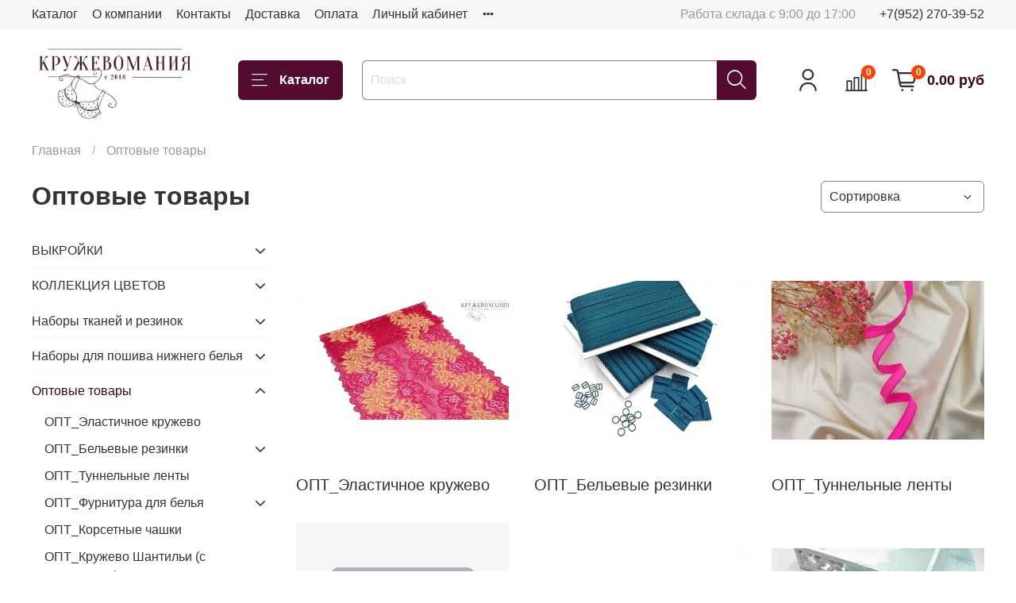

--- FILE ---
content_type: text/html; charset=utf-8
request_url: https://kruzhevomania.ru/collection/optkruzhevo-i-furnitura
body_size: 52615
content:
<!DOCTYPE html>
<html
  style="
    --color-btn-bg:#530C2F;
--color-btn-bg-is-dark:true;
--bg:#ffffff;
--bg-is-dark:false;

--color-text: var(--color-text-dark);
--color-text-minor-shade: var(--color-text-dark-minor-shade);
--color-text-major-shade: var(--color-text-dark-major-shade);
--color-text-half-shade: var(--color-text-dark-half-shade);

--color-notice-warning-is-dark:false;
--color-notice-success-is-dark:false;
--color-notice-error-is-dark:false;
--color-notice-info-is-dark:false;
--color-form-controls-bg:var(--bg);
--color-form-controls-bg-disabled:var(--bg-minor-shade);
--color-form-controls-border-color:var(--bg-half-shade);
--color-form-controls-color:var(--color-text);
--is-editor:false;


  "
  >
  <head><link media='print' onload='this.media="all"' rel='stylesheet' type='text/css' href='/served_assets/public/jquery.modal-0c2631717f4ce8fa97b5d04757d294c2bf695df1d558678306d782f4bf7b4773.css'><meta data-config="{&quot;collection_products_count&quot;:87}" name="page-config" content="" /><meta data-config="{&quot;money_with_currency_format&quot;:{&quot;delimiter&quot;:&quot; &quot;,&quot;separator&quot;:&quot;.&quot;,&quot;format&quot;:&quot;%n %u&quot;,&quot;unit&quot;:&quot;руб&quot;,&quot;show_price_without_cents&quot;:0},&quot;currency_code&quot;:&quot;RUR&quot;,&quot;currency_iso_code&quot;:&quot;RUB&quot;,&quot;default_currency&quot;:{&quot;title&quot;:&quot;Российский рубль&quot;,&quot;code&quot;:&quot;RUR&quot;,&quot;rate&quot;:1.0,&quot;format_string&quot;:&quot;%n %u&quot;,&quot;unit&quot;:&quot;руб&quot;,&quot;price_separator&quot;:&quot;&quot;,&quot;is_default&quot;:true,&quot;price_delimiter&quot;:&quot;&quot;,&quot;show_price_with_delimiter&quot;:true,&quot;show_price_without_cents&quot;:false},&quot;facebook&quot;:{&quot;pixelActive&quot;:true,&quot;currency_code&quot;:&quot;RUB&quot;,&quot;use_variants&quot;:null},&quot;vk&quot;:{&quot;pixel_active&quot;:null,&quot;price_list_id&quot;:null},&quot;new_ya_metrika&quot;:false,&quot;ecommerce_data_container&quot;:&quot;dataLayer&quot;,&quot;common_js_version&quot;:null,&quot;vue_ui_version&quot;:null,&quot;feedback_captcha_enabled&quot;:&quot;1&quot;,&quot;account_id&quot;:701505,&quot;hide_items_out_of_stock&quot;:true,&quot;forbid_order_over_existing&quot;:true,&quot;minimum_items_price&quot;:1,&quot;enable_comparison&quot;:true,&quot;locale&quot;:&quot;ru&quot;,&quot;client_group&quot;:null,&quot;consent_to_personal_data&quot;:{&quot;active&quot;:false,&quot;obligatory&quot;:true,&quot;description&quot;:&quot;Настоящим подтверждаю, что я ознакомлен и согласен с условиями \u003ca href=&#39;/page/oferta&#39; target=&#39;blank&#39;\u003eоферты и политики конфиденциальности\u003c/a\u003e.&quot;},&quot;recaptcha_key&quot;:&quot;6LfXhUEmAAAAAOGNQm5_a2Ach-HWlFKD3Sq7vfFj&quot;,&quot;recaptcha_key_v3&quot;:&quot;6LcZi0EmAAAAAPNov8uGBKSHCvBArp9oO15qAhXa&quot;,&quot;yandex_captcha_key&quot;:&quot;ysc1_ec1ApqrRlTZTXotpTnO8PmXe2ISPHxsd9MO3y0rye822b9d2&quot;,&quot;checkout_float_order_content_block&quot;:false,&quot;available_products_characteristics_ids&quot;:null,&quot;sber_id_app_id&quot;:&quot;5b5a3c11-72e5-4871-8649-4cdbab3ba9a4&quot;,&quot;theme_generation&quot;:4,&quot;quick_checkout_captcha_enabled&quot;:false,&quot;max_order_lines_count&quot;:500,&quot;sber_bnpl_min_amount&quot;:1000,&quot;sber_bnpl_max_amount&quot;:150000,&quot;counter_settings&quot;:{&quot;data_layer_name&quot;:&quot;dataLayer&quot;,&quot;new_counters_setup&quot;:false,&quot;add_to_cart_event&quot;:true,&quot;remove_from_cart_event&quot;:true,&quot;add_to_wishlist_event&quot;:true},&quot;site_setting&quot;:{&quot;show_cart_button&quot;:true,&quot;show_service_button&quot;:false,&quot;show_marketplace_button&quot;:false,&quot;show_quick_checkout_button&quot;:true},&quot;warehouses&quot;:[],&quot;captcha_type&quot;:&quot;google&quot;,&quot;human_readable_urls&quot;:false}" name="shop-config" content="" /><meta name='js-evnvironment' content='production' /><meta name='default-locale' content='ru' /><meta name='insales-redefined-api-methods' content="[]" /><script type="text/javascript" src="https://static.insales-cdn.com/assets/static-versioned/v3.72/static/libs/lodash/4.17.21/lodash.min.js"></script>
<!--InsalesCounter -->
<script type="text/javascript">
(function() {
  if (typeof window.__insalesCounterId !== 'undefined') {
    return;
  }

  try {
    Object.defineProperty(window, '__insalesCounterId', {
      value: 701505,
      writable: true,
      configurable: true
    });
  } catch (e) {
    console.error('InsalesCounter: Failed to define property, using fallback:', e);
    window.__insalesCounterId = 701505;
  }

  if (typeof window.__insalesCounterId === 'undefined') {
    console.error('InsalesCounter: Failed to set counter ID');
    return;
  }

  let script = document.createElement('script');
  script.async = true;
  script.src = '/javascripts/insales_counter.js?7';
  let firstScript = document.getElementsByTagName('script')[0];
  firstScript.parentNode.insertBefore(script, firstScript);
})();
</script>
<!-- /InsalesCounter -->
    <script type="text/javascript">
      (function() {
        (function(w,c){w[c]=w[c]||function(){(w[c].q=w[c].q||[]).push(arguments)};})(window,'convead');

function ready(fn) {
  if (document.readyState != 'loading'){
    fn();
  } else {
    document.addEventListener('DOMContentLoaded', fn);
  }
}

function ajaxRequest(url, success, fail, complete) {
  success = success || function() {};
  fail = fail || function() {};
  complete = complete || function() {};
  const xhr = new XMLHttpRequest()
  xhr.open('GET', url, true);
  xhr.setRequestHeader('Content-type', 'application/json; charset=utf-8');
  xhr.onreadystatechange = function() {
    if (xhr.readyState == 4) {
      if (xhr.status == 200) {
        var data;
        try {
          data = JSON.parse(xhr.responseText)
        } catch (e) {
          console.warn(e)
        }
        success(data);
        complete(xhr);
      } else {
        fail(xhr);
        complete(xhr);
      }
    }
  }
  xhr.send();
}

ready(function(){
  
  function set_current_cart_info() {
    ConveadCookies.set('convead_cart_info', JSON.stringify({
      count: window.convead_cart_info.items_count, 
      price: window.convead_cart_info.items_price
    }), {path: '/'}); 
  }

  function is_success_order_page() {
    var regex = new RegExp('^/orders/');
    return regex.exec(window.location.pathname) != null;
  }

  function update_cart_legacy(callback) {
    // Update cart
    var json = ConveadCookies.get('convead_cart_info')
    var current_cart_info = (json && JSON.parse(json)) || null;
    var insales_cart_items = [];
    
    ajaxRequest('/cart_items.json', function (cart) {
      if (!cart) return

      for (var order_line of cart.order_lines) {
        insales_cart_items.push({
          product_id: order_line.product_id,
          qnt: order_line.quantity,
          price: order_line.sale_price
        });
      };
      window.convead_cart_info = {
        items_count: cart.items_count,
        items_price: cart.items_price,
        items: insales_cart_items
      };
      if (current_cart_info == null) {
        set_current_cart_info(); 
      } else {
        if ((current_cart_info.count != window.convead_cart_info.items_count) || (current_cart_info.price != window.convead_cart_info.items_price)) {
          set_current_cart_info();
          if (!is_success_order_page()) {
            window.convead('event', 'update_cart', {items: window.convead_cart_info.items});
          }
        }
      }

    }, null, callback);
  }

  function update_cart_common() {
    // Cart update event is fired when subscription is initiated,
    // so just skip it for the first time.
    var skipFirst = true;
    var send_cart = function($data) {
      var items = [];
      for (var k in $data.order_lines) {
        var offer = $data.order_lines[k];
        items.push({
          product_id: offer.product_id,
          qnt: offer.quantity,
          price: offer.sale_price
        });
      }
      window.convead('event', 'update_cart', {items: items});
    }

    if (typeof window.EventBus === 'object') {
      EventBus.subscribe('update_items:insales:cart:light', function ( $data ) {
        if (skipFirst) {
          skipFirst = false;
        } else {
          send_cart($data);
        }
      });
    } else {
      Events('onCart_Update').subscribe(function( $data ) {
        if (skipFirst) {
          skipFirst = false;
        } else {
          send_cart($data);
        }
      });
    }
  }

  function send_view_product() {
    if (typeof(window.convead_product_info) == 'undefined') return;

    window.convead('event', 'view_product', window.convead_product_info);
  }

  function send_link() {
    window.convead('event', 'link', {}, window.ConveadSettings.visitor_info);
  }

  // Initialize Convead settings
  window.ConveadSettings = window.ConveadSettings || {};
  window.ConveadSettings.app_key = 'fd08f558810de00fc42f58a619a4d15a';
  window.ConveadSettings.onload = function() {
    update_cart_common();
    send_view_product();
  }

  // Get current visitor info
  ajaxRequest(
    "/client_account/contacts.json",
    function(data, textStatus) {
      if (data && data.status == 'ok') {
        window.ConveadSettings.visitor_uid = data.client.id;
        if (typeof window.ConveadSettings.visitor_info == 'undefined') window.ConveadSettings.visitor_info = {};
        window.ConveadSettings.visitor_info.first_name = data.client.name;
        window.ConveadSettings.visitor_info.last_name = data.client.surname;
        window.ConveadSettings.visitor_info.email = data.client.email;
        window.ConveadSettings.visitor_info.phone = data.client.phone;
      }
    },
    null,
    function() {
      (function(d){var ts = (+new Date()/86400000|0)*86400;var s = d.createElement('script');s.type = 'text/javascript';s.async = true;s.charset = 'utf-8';s.src = 'https://tracker.convead.io/widgets/'+ts+'/widget-fd08f558810de00fc42f58a619a4d15a.js';var x = d.getElementsByTagName('script')[0];x.parentNode.insertBefore(s, x);})(document);
    }
  );

});

      })();
    </script>

    <!-- meta -->
<meta charset="UTF-8" /><title>Оптовые товары – купить по лучшей цене | КружевоМания - магазин кружева и материалов для пошива нижнего белья</title><meta name="description" content="Предлагаем купить Оптовые товары в широком ассортименте.
Товаров в каталоге: 87.
Низкие цены. Быстрая доставка. ☎️ 
">
<meta data-config="{&quot;static-versioned&quot;: &quot;1.38&quot;}" name="theme-meta-data" content="">
<meta name="robots" content="index,follow" />
<meta http-equiv="X-UA-Compatible" content="IE=edge,chrome=1" />
<meta name="viewport" content="width=device-width, initial-scale=1.0" />
<meta name="SKYPE_TOOLBAR" content="SKYPE_TOOLBAR_PARSER_COMPATIBLE" />
<meta name="format-detection" content="telephone=no">

<!-- canonical url--><link rel="canonical" href="https://kruzhevomania.ru/collection/optkruzhevo-i-furnitura"/>

<!-- rss feed-->
  
    <meta property="og:title" content="Оптовые товары">
  
  
    
      <meta property="og:image" content="https://static.insales-cdn.com/images/collections/1/1405/88827261/опт.jpg">
    
  
  <meta property="og:type" content="website">
  <meta property="og:url" content="https://kruzhevomania.ru/collection/optkruzhevo-i-furnitura">




<!-- icons-->
<link rel="icon" type="image/png" sizes="16x16" href="https://static.insales-cdn.com/assets/1/5976/2168664/1748117769/favicon.png" /><style media="screen">
  @supports (content-visibility: hidden) {
    body:not(.settings_loaded) {
      content-visibility: hidden;
    }
  }
  @supports not (content-visibility: hidden) {
    body:not(.settings_loaded) {
      visibility: hidden;
    }
  }
</style>

  </head>
  <body data-multi-lang="false">
    <noscript>
<div class="njs-alert-overlay">
  <div class="njs-alert-wrapper">
    <div class="njs-alert">
      <p></p>
    </div>
  </div>
</div>
</noscript>

    <div class="page_layout page_layout_normal_left page_layout_section_top">
      <header>
      
        <div
  class="layout widget-type_system_widget_v4_header_1"
  style="--logo-img:'https://static.insales-cdn.com/files/1/3930/20221786/original/-5989899788189022767_121_3f619fb61d99c93ee13c1a480212b4b4.jpg'; --logo-max-width:260px; --live-search:false; --hide-search:false; --hide-language:false; --hide-personal:false; --hide-compare:false; --hide-favorite:false; --hide-total-price:false; --hide-menu-photo:false; --hide-counts:true; --bage-bg:#ff4100; --bage-bg-is-dark:true; --bage-bg-minor-shade:#ff531a; --bage-bg-minor-shade-is-dark:true; --bage-bg-major-shade:#ff6633; --bage-bg-major-shade-is-dark:true; --bage-bg-half-shade:#ff9f80; --bage-bg-half-shade-is-light:true; --header-wide-bg:true; --menu-grid-list-min-width:220px; --menu-grid-list-row-gap:3rem; --menu-grid-list-column-gap:3rem; --subcollections-items-limit:10; --img-border-radius:0px; --menu-img-ratio:1.5; --menu-img-fit:cover; --header-top-pt:0.5vw; --header-top-pb:0.5vw; --header-main-pt:1vw; --header-main-pb:1vw; --header-wide-content:false; --hide-desktop:false; --hide-mobile:false;"
  data-widget-drop-item-id="40592618"
  
  >
  <div class="layout__content">
    



<div class="header header_no-languages">
  <div class="header__mobile-head">
    <div class="header__mobile-head-content">
      <button type="button" class="button button_size-l header__hide-mobile-menu-btn js-hide-mobile-menu">
          <span class="icon icon-times"></span>
      </button>

      
    </div>
  </div>

  <div class="header__content">
    <div class="header-part-top">
      <div class="header-part-top__inner">
        <div class="header__area-menu">
          <ul class="header__menu js-cut-list" data-navigation data-menu-handle="main-menu">
            
              <li class="header__menu-item" data-navigation-item data-menu-item-id="7911349">
                <div class="header__menu-controls">
                  <a href="/collection/all" class="header__menu-link" data-navigation-link="/collection/all">
                    Каталог
                  </a>
                </div>
              </li>
            
              <li class="header__menu-item" data-navigation-item data-menu-item-id="7911350">
                <div class="header__menu-controls">
                  <a href="/page/about-us" class="header__menu-link" data-navigation-link="/page/about-us">
                    О компании
                  </a>
                </div>
              </li>
            
              <li class="header__menu-item" data-navigation-item data-menu-item-id="7911351">
                <div class="header__menu-controls">
                  <a href="/page/contacts" class="header__menu-link" data-navigation-link="/page/contacts">
                    Контакты
                  </a>
                </div>
              </li>
            
              <li class="header__menu-item" data-navigation-item data-menu-item-id="7911352">
                <div class="header__menu-controls">
                  <a href="/page/delivery" class="header__menu-link" data-navigation-link="/page/delivery">
                    Доставка
                  </a>
                </div>
              </li>
            
              <li class="header__menu-item" data-navigation-item data-menu-item-id="7911353">
                <div class="header__menu-controls">
                  <a href="/page/payment" class="header__menu-link" data-navigation-link="/page/payment">
                    Оплата
                  </a>
                </div>
              </li>
            
              <li class="header__menu-item" data-navigation-item data-menu-item-id="7911354">
                <div class="header__menu-controls">
                  <a href="/client_account/login" class="header__menu-link" data-navigation-link="/client_account/login">
                    Личный кабинет
                  </a>
                </div>
              </li>
            
              <li class="header__menu-item" data-navigation-item data-menu-item-id="7911357">
                <div class="header__menu-controls">
                  <a href="/page/exchange" class="header__menu-link" data-navigation-link="/page/exchange">
                    Условия обмена и возврата
                  </a>
                </div>
              </li>
            
              <li class="header__menu-item" data-navigation-item data-menu-item-id="12335935">
                <div class="header__menu-controls">
                  <a href="/page/skidki" class="header__menu-link" data-navigation-link="/page/skidki">
                    СКИДКИ
                  </a>
                </div>
              </li>
            
          </ul>
        </div>

        <div class="header__area-text">
          
          <div class="header__work-time">Работа склада с 9:00 до 17:00</div>
          
        </div>

        <div class="header__area-contacts">
          
  
    <div class="header__phone">
      <a class="header__phone-value" href="tel:+79522703952">+7(952) 270-39-52</a>
    </div>
  
  

        </div>

        
      </div>
    </div>


    <div class="header-part-main">
      <div class="header-part-main__inner">
        <div class="header__area-logo">
          

  
  
  
  
    <a href=" / " class="header__logo">
      <img src="https://static.insales-cdn.com/files/1/3930/20221786/original/-5989899788189022767_121_3f619fb61d99c93ee13c1a480212b4b4.jpg" alt="КружевоМания - магазин кружева и материалов для пошива нижнего белья" title="КружевоМания - магазин кружева и материалов для пошива нижнего белья">
    </a>
  


        </div>

        <div class="header__area-catalog">
          <button type="button" class="button button_size-l header__show-collection-btn js-show-header-collections">
            <span class="icon icon-bars _show"></span>
            <span class="icon icon-times _hide"></span>
            Каталог
          </button>
        </div>

        <div class="header__area-search">
          <div class="header__search">
            <form action="/search" method="get" class="header__search-form">
              <input type="text" autocomplete="off" class="form-control form-control_size-l header__search-field" name="q" value="" placeholder="Поиск" >
              <button type="submit" class="button button_size-l header__search-btn">
                <span class="icon icon-search"></span>
              </button>
              <input type="hidden" name="lang" value="ru">
              <div class="header__search__results" data-search-result></div>
            </form>
            <button type="button" class="button button_size-l header__search-mobile-btn js-show-mobile-search">
                <span class="icon icon-search _show"></span>
              <span class="icon icon-times _hide"></span>
              </button>
            </div>
        </div>

        <div class="header__area-controls">
          
            <a href="/client_account/orders" class="header__control-btn header__cabinet">
              <span class="icon icon-user"></span>
            </a>
          

          
            
            <a href="/compares" class="header__control-btn header__compare" data-compare-counter-btn>
              <span class="icon icon-compare">
                <span class="header__control-bage" data-compare-counter>0</span>
              </span>
            </a>
            
          

          

          
            <a href="/cart_items" class="header__control-btn header__cart">
              <span class="icon icon-cart">
                <span class="header__control-bage" data-cart-positions-count></span>
              </span>
              <span class="header__control-text" data-cart-total-price></span>
            </a>
          

        </div>

        

        

        <div class="header__collections">
          <div class="header__collections-content">
            <div class="header__collections-head">Каталог</div>

            <ul class="grid-list header__collections-menu" data-navigation data-subcollections-items-limit=10>
              
              
              
                

                <li class="header__collections-item is-level-1" data-navigation-item>
                  
                    

                    
                    

                    <a href="/collection/vykroyki" class="img-ratio img-fit header__collections-photo">
                      <div class="img-ratio__inner">
                        

                        
                          <picture>
                            <source data-srcset="https://static.insales-cdn.com/r/lUv-eU91sY8/rs:fit:500:500:1/plain/images/collections/1/6748/90446428/%D0%95%D0%92%D0%90_2.jpg@webp" type="image/webp" class="lazyload">
                            <img data-src="https://static.insales-cdn.com/r/i9x5IK9rK4I/rs:fit:500:500:1/plain/images/collections/1/6748/90446428/%D0%95%D0%92%D0%90_2.jpg@jpg" class="lazyload" alt="">
                          </picture>
                        
                      </div>
                    </a>
                  

                  <div class="header__collections-controls">
                    <a href="/collection/vykroyki" class="header__collections-link" data-navigation-link="/collection/vykroyki" >
                      ВЫКРОЙКИ
                    </a>

                    
                      <button class="header__collections-show-submenu-btn js-show-mobile-submenu" type="button">
                        <span class="icon icon-angle-down"></span>
                      </button>
                    
                  </div>

                  
                    <ul class="header__collections-submenu" data-navigation-submenu>
                      
                        <li class="header__collections-item " data-navigation-item>
                          <div class="header__collections-controls">
                            <a href="/collection/vykroyki-trusikov" class="header__collections-link" data-navigation-link="/collection/vykroyki-trusikov" >
                              Выкройки трусиков

                              

                            </a>
                          </div>
                        </li>
                      
                        <li class="header__collections-item " data-navigation-item>
                          <div class="header__collections-controls">
                            <a href="/collection/vykroyki-beskarkasnyh-lifov-braletty" class="header__collections-link" data-navigation-link="/collection/vykroyki-beskarkasnyh-lifov-braletty" >
                              Выкройки бескаркасных лифов (бралетты)

                              

                            </a>
                          </div>
                        </li>
                      
                        <li class="header__collections-item " data-navigation-item>
                          <div class="header__collections-controls">
                            <a href="/collection/vykroyki-karkasnyh-byustgalterov" class="header__collections-link" data-navigation-link="/collection/vykroyki-karkasnyh-byustgalterov" >
                              Выкройки каркасных бюстгальтеров

                              

                            </a>
                          </div>
                        </li>
                      
                        <li class="header__collections-item " data-navigation-item>
                          <div class="header__collections-controls">
                            <a href="/collection/vykroyki-poyasa-dlya-chulok" class="header__collections-link" data-navigation-link="/collection/vykroyki-poyasa-dlya-chulok" >
                              Выкройки пояса для чулок

                              

                            </a>
                          </div>
                        </li>
                      
                    </ul>
                    <div class="header__collections-show-more ">
                      <span class="button-link header__collections-show-more-link js-show-more-subcollections">
                        <span class="header__collections-show-more-text-show">Показать все</span>
                        <span class="header__collections-show-more-text-hide">Скрыть</span>
                        <span class="icon icon-angle-down"></span>
                      </span>
                    </div>
                  
                </li>
              
                

                <li class="header__collections-item is-level-1" data-navigation-item>
                  
                    

                    
                    

                    <a href="/collection/kollektsii-tsvetov" class="img-ratio img-fit header__collections-photo">
                      <div class="img-ratio__inner">
                        

                        
                          <picture>
                            <source data-srcset="https://static.insales-cdn.com/r/ZVnuU5hKNeU/rs:fit:500:500:1/plain/images/collections/1/4619/88887819/1006.jpg@webp" type="image/webp" class="lazyload">
                            <img data-src="https://static.insales-cdn.com/r/GcS6yMpnmnk/rs:fit:500:500:1/plain/images/collections/1/4619/88887819/1006.jpg@jpg" class="lazyload" alt="">
                          </picture>
                        
                      </div>
                    </a>
                  

                  <div class="header__collections-controls">
                    <a href="/collection/kollektsii-tsvetov" class="header__collections-link" data-navigation-link="/collection/kollektsii-tsvetov" >
                      КОЛЛЕКЦИЯ ЦВЕТОВ
                    </a>

                    
                      <button class="header__collections-show-submenu-btn js-show-mobile-submenu" type="button">
                        <span class="icon icon-angle-down"></span>
                      </button>
                    
                  </div>

                  
                    <ul class="header__collections-submenu" data-navigation-submenu>
                      
                        <li class="header__collections-item " data-navigation-item>
                          <div class="header__collections-controls">
                            <a href="/collection/golubaya-mechta" class="header__collections-link" data-navigation-link="/collection/golubaya-mechta" >
                              Голубая мечта

                              

                            </a>
                          </div>
                        </li>
                      
                        <li class="header__collections-item " data-navigation-item>
                          <div class="header__collections-controls">
                            <a href="/collection/morskoy-tuman" class="header__collections-link" data-navigation-link="/collection/morskoy-tuman" >
                              Морской туман

                              

                            </a>
                          </div>
                        </li>
                      
                        <li class="header__collections-item " data-navigation-item>
                          <div class="header__collections-controls">
                            <a href="/collection/myata" class="header__collections-link" data-navigation-link="/collection/myata" >
                              Мята

                              

                            </a>
                          </div>
                        </li>
                      
                        <li class="header__collections-item " data-navigation-item>
                          <div class="header__collections-controls">
                            <a href="/collection/svetlaya-biryuza" class="header__collections-link" data-navigation-link="/collection/svetlaya-biryuza" >
                              Светлая бирюза

                              

                            </a>
                          </div>
                        </li>
                      
                        <li class="header__collections-item " data-navigation-item>
                          <div class="header__collections-controls">
                            <a href="/collection/ultramarin" class="header__collections-link" data-navigation-link="/collection/ultramarin" >
                              Ультрамарин

                              

                            </a>
                          </div>
                        </li>
                      
                        <li class="header__collections-item " data-navigation-item>
                          <div class="header__collections-controls">
                            <a href="/collection/zheltyy" class="header__collections-link" data-navigation-link="/collection/zheltyy" >
                              Желтый

                              

                            </a>
                          </div>
                        </li>
                      
                        <li class="header__collections-item " data-navigation-item>
                          <div class="header__collections-controls">
                            <a href="/collection/nebesno-goluboy" class="header__collections-link" data-navigation-link="/collection/nebesno-goluboy" >
                              Небесно-голубой

                              

                            </a>
                          </div>
                        </li>
                      
                        <li class="header__collections-item " data-navigation-item>
                          <div class="header__collections-controls">
                            <a href="/collection/tsvetok-mindalya" class="header__collections-link" data-navigation-link="/collection/tsvetok-mindalya" >
                              Цветок миндаля

                              

                            </a>
                          </div>
                        </li>
                      
                        <li class="header__collections-item " data-navigation-item>
                          <div class="header__collections-controls">
                            <a href="/collection/karibskaya-volna-biryuza" class="header__collections-link" data-navigation-link="/collection/karibskaya-volna-biryuza" >
                              Карибская волна (бирюза)

                              

                            </a>
                          </div>
                        </li>
                      
                        <li class="header__collections-item " data-navigation-item>
                          <div class="header__collections-controls">
                            <a href="/collection/florida" class="header__collections-link" data-navigation-link="/collection/florida" >
                              Флорида

                              

                            </a>
                          </div>
                        </li>
                      
                        <li class="header__collections-item is-hide" data-navigation-item>
                          <div class="header__collections-controls">
                            <a href="/collection/fuksiya" class="header__collections-link" data-navigation-link="/collection/fuksiya" >
                              Фуксия

                              

                            </a>
                          </div>
                        </li>
                      
                        <li class="header__collections-item is-hide" data-navigation-item>
                          <div class="header__collections-controls">
                            <a href="/collection/sosna" class="header__collections-link" data-navigation-link="/collection/sosna" >
                              Сосна

                              

                            </a>
                          </div>
                        </li>
                      
                        <li class="header__collections-item is-hide" data-navigation-item>
                          <div class="header__collections-controls">
                            <a href="/collection/katalog-1-d1b1d7" class="header__collections-link" data-navigation-link="/collection/katalog-1-d1b1d7" >
                              Бургунди

                              

                            </a>
                          </div>
                        </li>
                      
                        <li class="header__collections-item is-hide" data-navigation-item>
                          <div class="header__collections-controls">
                            <a href="/collection/shokolad" class="header__collections-link" data-navigation-link="/collection/shokolad" >
                              Шоколад

                              

                            </a>
                          </div>
                        </li>
                      
                        <li class="header__collections-item is-hide" data-navigation-item>
                          <div class="header__collections-controls">
                            <a href="/collection/malinovoe-siyanie" class="header__collections-link" data-navigation-link="/collection/malinovoe-siyanie" >
                              Малиновое сияние

                              

                            </a>
                          </div>
                        </li>
                      
                        <li class="header__collections-item is-hide" data-navigation-item>
                          <div class="header__collections-controls">
                            <a href="/collection/perets" class="header__collections-link" data-navigation-link="/collection/perets" >
                              Перец

                              

                            </a>
                          </div>
                        </li>
                      
                        <li class="header__collections-item is-hide" data-navigation-item>
                          <div class="header__collections-controls">
                            <a href="/collection/kofe-s-molokom" class="header__collections-link" data-navigation-link="/collection/kofe-s-molokom" >
                              Кофе с молоком

                              

                            </a>
                          </div>
                        </li>
                      
                        <li class="header__collections-item is-hide" data-navigation-item>
                          <div class="header__collections-controls">
                            <a href="/collection/serebristyy-pion" class="header__collections-link" data-navigation-link="/collection/serebristyy-pion" >
                              Серебристый пион

                              

                            </a>
                          </div>
                        </li>
                      
                        <li class="header__collections-item is-hide" data-navigation-item>
                          <div class="header__collections-controls">
                            <a href="/collection/sliva" class="header__collections-link" data-navigation-link="/collection/sliva" >
                              Слива

                              

                            </a>
                          </div>
                        </li>
                      
                        <li class="header__collections-item is-hide" data-navigation-item>
                          <div class="header__collections-controls">
                            <a href="/collection/riviera" class="header__collections-link" data-navigation-link="/collection/riviera" >
                              Василек (Ривьера)

                              

                            </a>
                          </div>
                        </li>
                      
                        <li class="header__collections-item is-hide" data-navigation-item>
                          <div class="header__collections-controls">
                            <a href="/collection/bezhevyy" class="header__collections-link" data-navigation-link="/collection/bezhevyy" >
                              Бежевый

                              

                            </a>
                          </div>
                        </li>
                      
                        <li class="header__collections-item is-hide" data-navigation-item>
                          <div class="header__collections-controls">
                            <a href="/collection/belyy" class="header__collections-link" data-navigation-link="/collection/belyy" >
                              Белый

                              

                            </a>
                          </div>
                        </li>
                      
                        <li class="header__collections-item is-hide" data-navigation-item>
                          <div class="header__collections-controls">
                            <a href="/collection/chernyy" class="header__collections-link" data-navigation-link="/collection/chernyy" >
                              Черный

                              

                            </a>
                          </div>
                        </li>
                      
                        <li class="header__collections-item is-hide" data-navigation-item>
                          <div class="header__collections-controls">
                            <a href="/collection/katalog-1-cb41e7" class="header__collections-link" data-navigation-link="/collection/katalog-1-cb41e7" >
                              Темно-синий

                              

                            </a>
                          </div>
                        </li>
                      
                        <li class="header__collections-item is-hide" data-navigation-item>
                          <div class="header__collections-controls">
                            <a href="/collection/krasnyy" class="header__collections-link" data-navigation-link="/collection/krasnyy" >
                              Красный

                              

                            </a>
                          </div>
                        </li>
                      
                        <li class="header__collections-item is-hide" data-navigation-item>
                          <div class="header__collections-controls">
                            <a href="/collection/katalog-1-12bd45" class="header__collections-link" data-navigation-link="/collection/katalog-1-12bd45" >
                              Темно-красный

                              

                            </a>
                          </div>
                        </li>
                      
                        <li class="header__collections-item is-hide" data-navigation-item>
                          <div class="header__collections-controls">
                            <a href="/collection/chayka" class="header__collections-link" data-navigation-link="/collection/chayka" >
                              Чайка

                              

                            </a>
                          </div>
                        </li>
                      
                        <li class="header__collections-item is-hide" data-navigation-item>
                          <div class="header__collections-controls">
                            <a href="/collection/lotos" class="header__collections-link" data-navigation-link="/collection/lotos" >
                              Лотос

                              

                            </a>
                          </div>
                        </li>
                      
                        <li class="header__collections-item is-hide" data-navigation-item>
                          <div class="header__collections-controls">
                            <a href="/collection/katalog-1-b83e3d" class="header__collections-link" data-navigation-link="/collection/katalog-1-b83e3d" >
                              Хаки

                              

                            </a>
                          </div>
                        </li>
                      
                        <li class="header__collections-item is-hide" data-navigation-item>
                          <div class="header__collections-controls">
                            <a href="/collection/telesnyy" class="header__collections-link" data-navigation-link="/collection/telesnyy" >
                              Телесный

                              

                            </a>
                          </div>
                        </li>
                      
                        <li class="header__collections-item is-hide" data-navigation-item>
                          <div class="header__collections-controls">
                            <a href="/collection/katalog-1-6f1aee" class="header__collections-link" data-navigation-link="/collection/katalog-1-6f1aee" >
                              Вечерние сумерки

                              

                            </a>
                          </div>
                        </li>
                      
                        <li class="header__collections-item is-hide" data-navigation-item>
                          <div class="header__collections-controls">
                            <a href="/collection/katalog-1-f80db7" class="header__collections-link" data-navigation-link="/collection/katalog-1-f80db7" >
                              Шампань

                              

                            </a>
                          </div>
                        </li>
                      
                        <li class="header__collections-item is-hide" data-navigation-item>
                          <div class="header__collections-controls">
                            <a href="/collection/katalog-1-7d044e" class="header__collections-link" data-navigation-link="/collection/katalog-1-7d044e" >
                              Молоко

                              

                            </a>
                          </div>
                        </li>
                      
                        <li class="header__collections-item is-hide" data-navigation-item>
                          <div class="header__collections-controls">
                            <a href="/collection/kristalnaya-roza-temnyy-lotos" class="header__collections-link" data-navigation-link="/collection/kristalnaya-roza-temnyy-lotos" >
                              Кристальная роза (темный лотос)

                              

                            </a>
                          </div>
                        </li>
                      
                        <li class="header__collections-item is-hide" data-navigation-item>
                          <div class="header__collections-controls">
                            <a href="/collection/gortenziya-temno-fioletovyy" class="header__collections-link" data-navigation-link="/collection/gortenziya-temno-fioletovyy" >
                              Гортензия (темно-фиолетовый)

                              

                            </a>
                          </div>
                        </li>
                      
                        <li class="header__collections-item is-hide" data-navigation-item>
                          <div class="header__collections-controls">
                            <a href="/collection/pylnaya-roza" class="header__collections-link" data-navigation-link="/collection/pylnaya-roza" >
                              Пыльная роза

                              

                            </a>
                          </div>
                        </li>
                      
                        <li class="header__collections-item is-hide" data-navigation-item>
                          <div class="header__collections-controls">
                            <a href="/collection/kofeyno-rozovyy" class="header__collections-link" data-navigation-link="/collection/kofeyno-rozovyy" >
                              Кофейно-розовый

                              

                            </a>
                          </div>
                        </li>
                      
                        <li class="header__collections-item is-hide" data-navigation-item>
                          <div class="header__collections-controls">
                            <a href="/collection/katalog-1-0347a4" class="header__collections-link" data-navigation-link="/collection/katalog-1-0347a4" >
                              Сумеречная сирень и крокус

                              

                            </a>
                          </div>
                        </li>
                      
                        <li class="header__collections-item is-hide" data-navigation-item>
                          <div class="header__collections-controls">
                            <a href="/collection/korolevskaya-siren-yarko-fioletovyy" class="header__collections-link" data-navigation-link="/collection/korolevskaya-siren-yarko-fioletovyy" >
                              Королевская сирень (ярко-фиолетовый)

                              

                            </a>
                          </div>
                        </li>
                      
                        <li class="header__collections-item is-hide" data-navigation-item>
                          <div class="header__collections-controls">
                            <a href="/collection/losos" class="header__collections-link" data-navigation-link="/collection/losos" >
                              Лосось

                              

                            </a>
                          </div>
                        </li>
                      
                        <li class="header__collections-item is-hide" data-navigation-item>
                          <div class="header__collections-controls">
                            <a href="/collection/brusnika" class="header__collections-link" data-navigation-link="/collection/brusnika" >
                              Брусника

                              

                            </a>
                          </div>
                        </li>
                      
                        <li class="header__collections-item is-hide" data-navigation-item>
                          <div class="header__collections-controls">
                            <a href="/collection/neonovo-rozovyy" class="header__collections-link" data-navigation-link="/collection/neonovo-rozovyy" >
                              Неоново-розовый

                              

                            </a>
                          </div>
                        </li>
                      
                        <li class="header__collections-item is-hide" data-navigation-item>
                          <div class="header__collections-controls">
                            <a href="/collection/fistashka-svetlo-zelenyy" class="header__collections-link" data-navigation-link="/collection/fistashka-svetlo-zelenyy" >
                              Фисташка (светло-зеленый)

                              

                            </a>
                          </div>
                        </li>
                      
                    </ul>
                    <div class="header__collections-show-more is-show">
                      <span class="button-link header__collections-show-more-link js-show-more-subcollections">
                        <span class="header__collections-show-more-text-show">Показать все</span>
                        <span class="header__collections-show-more-text-hide">Скрыть</span>
                        <span class="icon icon-angle-down"></span>
                      </span>
                    </div>
                  
                </li>
              
                

                <li class="header__collections-item is-level-1" data-navigation-item>
                  
                    

                    
                    

                    <a href="/collection/bazy-i-nabory-tkaney" class="img-ratio img-fit header__collections-photo">
                      <div class="img-ratio__inner">
                        

                        
                          <picture>
                            <source data-srcset="https://static.insales-cdn.com/r/rW5EIfD4hUk/rs:fit:500:500:1/plain/images/collections/1/33/93528097/90.jpg@webp" type="image/webp" class="lazyload">
                            <img data-src="https://static.insales-cdn.com/r/xYUOVdSWZJA/rs:fit:500:500:1/plain/images/collections/1/33/93528097/90.jpg@jpg" class="lazyload" alt="">
                          </picture>
                        
                      </div>
                    </a>
                  

                  <div class="header__collections-controls">
                    <a href="/collection/bazy-i-nabory-tkaney" class="header__collections-link" data-navigation-link="/collection/bazy-i-nabory-tkaney" >
                      Наборы тканей и резинок
                    </a>

                    
                      <button class="header__collections-show-submenu-btn js-show-mobile-submenu" type="button">
                        <span class="icon icon-angle-down"></span>
                      </button>
                    
                  </div>

                  
                    <ul class="header__collections-submenu" data-navigation-submenu>
                      
                        <li class="header__collections-item " data-navigation-item>
                          <div class="header__collections-controls">
                            <a href="/collection/bazy-rezinki-i-furnitura" class="header__collections-link" data-navigation-link="/collection/bazy-rezinki-i-furnitura" >
                              Наборы резинок и фурнитуры

                              

                            </a>
                          </div>
                        </li>
                      
                        <li class="header__collections-item " data-navigation-item>
                          <div class="header__collections-controls">
                            <a href="/collection/bazy-mikrofibra-rezinki-i-furnitura" class="header__collections-link" data-navigation-link="/collection/bazy-mikrofibra-rezinki-i-furnitura" >
                              Базы: микрофибра, резинки и фурнитура

                              

                            </a>
                          </div>
                        </li>
                      
                    </ul>
                    <div class="header__collections-show-more ">
                      <span class="button-link header__collections-show-more-link js-show-more-subcollections">
                        <span class="header__collections-show-more-text-show">Показать все</span>
                        <span class="header__collections-show-more-text-hide">Скрыть</span>
                        <span class="icon icon-angle-down"></span>
                      </span>
                    </div>
                  
                </li>
              
                

                <li class="header__collections-item is-level-1" data-navigation-item>
                  
                    

                    
                    

                    <a href="/collection/nabory-dlya-poshiva-nizhnego-belya" class="img-ratio img-fit header__collections-photo">
                      <div class="img-ratio__inner">
                        

                        
                          <picture>
                            <source data-srcset="https://static.insales-cdn.com/r/lt79hh4HmT0/rs:fit:500:500:1/plain/images/collections/1/1303/88827159/%D0%BD%D0%B0%D0%B1%D0%BE%D1%80.jpg@webp" type="image/webp" class="lazyload">
                            <img data-src="https://static.insales-cdn.com/r/oicn_NJuidU/rs:fit:500:500:1/plain/images/collections/1/1303/88827159/%D0%BD%D0%B0%D0%B1%D0%BE%D1%80.jpg@jpg" class="lazyload" alt="">
                          </picture>
                        
                      </div>
                    </a>
                  

                  <div class="header__collections-controls">
                    <a href="/collection/nabory-dlya-poshiva-nizhnego-belya" class="header__collections-link" data-navigation-link="/collection/nabory-dlya-poshiva-nizhnego-belya" >
                      Наборы для пошива нижнего белья
                    </a>

                    
                      <button class="header__collections-show-submenu-btn js-show-mobile-submenu" type="button">
                        <span class="icon icon-angle-down"></span>
                      </button>
                    
                  </div>

                  
                    <ul class="header__collections-submenu" data-navigation-submenu>
                      
                        <li class="header__collections-item " data-navigation-item>
                          <div class="header__collections-controls">
                            <a href="/collection/nabory-brallet-i-trusiki" class="header__collections-link" data-navigation-link="/collection/nabory-brallet-i-trusiki" >
                              Наборы 1. Минимальный: для пошива бралетт и трусиков

                              

                            </a>
                          </div>
                        </li>
                      
                        <li class="header__collections-item " data-navigation-item>
                          <div class="header__collections-controls">
                            <a href="/collection/nabory-2a-byustgalter-na-kostochkah-s-myagkimi-chashkami-i-trusiki-kruzhevnoy" class="header__collections-link" data-navigation-link="/collection/nabory-2a-byustgalter-na-kostochkah-s-myagkimi-chashkami-i-trusiki-kruzhevnoy" >
                              Наборы 2A. Бюстгальтер на косточках с мягкими чашками и трусики (кружевной)

                              

                            </a>
                          </div>
                        </li>
                      
                        <li class="header__collections-item " data-navigation-item>
                          <div class="header__collections-controls">
                            <a href="/collection/nabory-byustgalter-na-kostochkah-s-myagkimi-chashkami-i-trusiki" class="header__collections-link" data-navigation-link="/collection/nabory-byustgalter-na-kostochkah-s-myagkimi-chashkami-i-trusiki" >
                              Наборы 2B. Бюстгальтер на косточках с мягкими чашками и трусики (кружево + микрофибра)

                              

                            </a>
                          </div>
                        </li>
                      
                        <li class="header__collections-item " data-navigation-item>
                          <div class="header__collections-controls">
                            <a href="/collection/nabory-2-plus-size-byustgalter-na-kostochkah-s-myagkimi-chashkami-i-trusiki" class="header__collections-link" data-navigation-link="/collection/nabory-2-plus-size-byustgalter-na-kostochkah-s-myagkimi-chashkami-i-trusiki" >
                              Наборы 2B. Plus Size. Бюстгальтер на косточках с мягкими чашками и трусики (кружево+микрофибра)

                              

                            </a>
                          </div>
                        </li>
                      
                        <li class="header__collections-item " data-navigation-item>
                          <div class="header__collections-controls">
                            <a href="/collection/nabory-s-porolonom-dlya-izgotovleniya-chashek" class="header__collections-link" data-navigation-link="/collection/nabory-s-porolonom-dlya-izgotovleniya-chashek" >
                              Наборы 3. С поролоном для изготовления чашек

                              

                            </a>
                          </div>
                        </li>
                      
                        <li class="header__collections-item " data-navigation-item>
                          <div class="header__collections-controls">
                            <a href="/collection/nabory-3-plus-size-s-porolonom-dlya-izgotovleniya-chashek" class="header__collections-link" data-navigation-link="/collection/nabory-3-plus-size-s-porolonom-dlya-izgotovleniya-chashek" >
                              Наборы 3. Plus Size. С поролоном для изготовления чашек

                              

                            </a>
                          </div>
                        </li>
                      
                        <li class="header__collections-item " data-navigation-item>
                          <div class="header__collections-controls">
                            <a href="/collection/nabory-iz-mikrofibry-dlya-byustgaltera-na-kostochkah-s-myagkimi-chashkami-i-trusiki" class="header__collections-link" data-navigation-link="/collection/nabory-iz-mikrofibry-dlya-byustgaltera-na-kostochkah-s-myagkimi-chashkami-i-trusiki" >
                              Наборы из микрофибры для бюстгальтера на косточках с мягкими чашками и трусики

                              

                            </a>
                          </div>
                        </li>
                      
                        <li class="header__collections-item " data-navigation-item>
                          <div class="header__collections-controls">
                            <a href="/collection/bralett-i-trusiki-iz-elastichnoy-setki" class="header__collections-link" data-navigation-link="/collection/bralett-i-trusiki-iz-elastichnoy-setki" >
                              Бралетт и трусики из эластичной сетки

                              

                            </a>
                          </div>
                        </li>
                      
                        <li class="header__collections-item " data-navigation-item>
                          <div class="header__collections-controls">
                            <a href="/collection/nabory-dlya-poshiva-trusov" class="header__collections-link" data-navigation-link="/collection/nabory-dlya-poshiva-trusov" >
                              Наборы для пошива трусов

                              

                            </a>
                          </div>
                        </li>
                      
                        <li class="header__collections-item " data-navigation-item>
                          <div class="header__collections-controls">
                            <a href="/collection/nabory-k-vykroykam" class="header__collections-link" data-navigation-link="/collection/nabory-k-vykroykam" >
                              Наборы к выкройкам

                              

                            </a>
                          </div>
                        </li>
                      
                    </ul>
                    <div class="header__collections-show-more ">
                      <span class="button-link header__collections-show-more-link js-show-more-subcollections">
                        <span class="header__collections-show-more-text-show">Показать все</span>
                        <span class="header__collections-show-more-text-hide">Скрыть</span>
                        <span class="icon icon-angle-down"></span>
                      </span>
                    </div>
                  
                </li>
              
                

                <li class="header__collections-item is-level-1" data-navigation-item>
                  
                    

                    
                    

                    <a href="/collection/optkruzhevo-i-furnitura" class="img-ratio img-fit header__collections-photo">
                      <div class="img-ratio__inner">
                        

                        
                          <picture>
                            <source data-srcset="https://static.insales-cdn.com/r/mE0v6P1vh8s/rs:fit:500:500:1/plain/images/collections/1/1405/88827261/%D0%BE%D0%BF%D1%82.jpg@webp" type="image/webp" class="lazyload">
                            <img data-src="https://static.insales-cdn.com/r/e3Fm_zTBCz0/rs:fit:500:500:1/plain/images/collections/1/1405/88827261/%D0%BE%D0%BF%D1%82.jpg@jpg" class="lazyload" alt="">
                          </picture>
                        
                      </div>
                    </a>
                  

                  <div class="header__collections-controls">
                    <a href="/collection/optkruzhevo-i-furnitura" class="header__collections-link" data-navigation-link="/collection/optkruzhevo-i-furnitura" >
                      Оптовые товары
                    </a>

                    
                      <button class="header__collections-show-submenu-btn js-show-mobile-submenu" type="button">
                        <span class="icon icon-angle-down"></span>
                      </button>
                    
                  </div>

                  
                    <ul class="header__collections-submenu" data-navigation-submenu>
                      
                        <li class="header__collections-item " data-navigation-item>
                          <div class="header__collections-controls">
                            <a href="/collection/elastichnoe-kruzhevo-2" class="header__collections-link" data-navigation-link="/collection/elastichnoe-kruzhevo-2" >
                              ОПТ_Эластичное кружево

                              

                            </a>
                          </div>
                        </li>
                      
                        <li class="header__collections-item " data-navigation-item>
                          <div class="header__collections-controls">
                            <a href="/collection/opt_believye-rezinki" class="header__collections-link" data-navigation-link="/collection/opt_believye-rezinki" >
                              ОПТ_Бельевые резинки

                              

                            </a>
                          </div>
                        </li>
                      
                        <li class="header__collections-item " data-navigation-item>
                          <div class="header__collections-controls">
                            <a href="/collection/opt_tunnelnye-lenty" class="header__collections-link" data-navigation-link="/collection/opt_tunnelnye-lenty" >
                              ОПТ_Туннельные ленты

                              

                            </a>
                          </div>
                        </li>
                      
                        <li class="header__collections-item " data-navigation-item>
                          <div class="header__collections-controls">
                            <a href="/collection/opt_furnitura-dlya-belya" class="header__collections-link" data-navigation-link="/collection/opt_furnitura-dlya-belya" >
                              ОПТ_Фурнитура для белья

                              

                            </a>
                          </div>
                        </li>
                      
                        <li class="header__collections-item " data-navigation-item>
                          <div class="header__collections-controls">
                            <a href="/collection/opt_korsetnye-chashki" class="header__collections-link" data-navigation-link="/collection/opt_korsetnye-chashki" >
                              ОПТ_Корсетные чашки

                              

                            </a>
                          </div>
                        </li>
                      
                        <li class="header__collections-item " data-navigation-item>
                          <div class="header__collections-controls">
                            <a href="/collection/opt_kruzhevo-shantili-s-resnichkami" class="header__collections-link" data-navigation-link="/collection/opt_kruzhevo-shantili-s-resnichkami" >
                              ОПТ_Кружево Шантильи (с ресничками)

                              

                            </a>
                          </div>
                        </li>
                      
                    </ul>
                    <div class="header__collections-show-more ">
                      <span class="button-link header__collections-show-more-link js-show-more-subcollections">
                        <span class="header__collections-show-more-text-show">Показать все</span>
                        <span class="header__collections-show-more-text-hide">Скрыть</span>
                        <span class="icon icon-angle-down"></span>
                      </span>
                    </div>
                  
                </li>
              
                

                <li class="header__collections-item is-level-1" data-navigation-item>
                  
                    

                    
                    

                    <a href="/collection/kruzhevo" class="img-ratio img-fit header__collections-photo">
                      <div class="img-ratio__inner">
                        

                        
                          <picture>
                            <source data-srcset="https://static.insales-cdn.com/r/ZFK_QaS-noE/rs:fit:500:500:1/plain/images/collections/1/1267/88827123/14.jpg@webp" type="image/webp" class="lazyload">
                            <img data-src="https://static.insales-cdn.com/r/-txKKsqqhqk/rs:fit:500:500:1/plain/images/collections/1/1267/88827123/14.jpg@jpg" class="lazyload" alt="">
                          </picture>
                        
                      </div>
                    </a>
                  

                  <div class="header__collections-controls">
                    <a href="/collection/kruzhevo" class="header__collections-link" data-navigation-link="/collection/kruzhevo" >
                      Кружево, вышивка
                    </a>

                    
                      <button class="header__collections-show-submenu-btn js-show-mobile-submenu" type="button">
                        <span class="icon icon-angle-down"></span>
                      </button>
                    
                  </div>

                  
                    <ul class="header__collections-submenu" data-navigation-submenu>
                      
                        <li class="header__collections-item " data-navigation-item>
                          <div class="header__collections-controls">
                            <a href="/collection/elastichnoe-kruzhevo" class="header__collections-link" data-navigation-link="/collection/elastichnoe-kruzhevo" >
                              Эластичное кружево

                              

                            </a>
                          </div>
                        </li>
                      
                        <li class="header__collections-item " data-navigation-item>
                          <div class="header__collections-controls">
                            <a href="/collection/elastichnoe-kruzhevo-premium-klass-lauma" class="header__collections-link" data-navigation-link="/collection/elastichnoe-kruzhevo-premium-klass-lauma" >
                              Эластичное кружево "Премиум-класс" Lauma

                              

                            </a>
                          </div>
                        </li>
                      
                        <li class="header__collections-item " data-navigation-item>
                          <div class="header__collections-controls">
                            <a href="/collection/elastichnoe-kruzhevo-italiya" class="header__collections-link" data-navigation-link="/collection/elastichnoe-kruzhevo-italiya" >
                              Эластичное кружево, Италия

                              

                            </a>
                          </div>
                        </li>
                      
                        <li class="header__collections-item " data-navigation-item>
                          <div class="header__collections-controls">
                            <a href="/collection/kruzhevo-shantili" class="header__collections-link" data-navigation-link="/collection/kruzhevo-shantili" >
                              Кружево шантильи

                              

                            </a>
                          </div>
                        </li>
                      
                        <li class="header__collections-item " data-navigation-item>
                          <div class="header__collections-controls">
                            <a href="/collection/katalog-1-4cabcd" class="header__collections-link" data-navigation-link="/collection/katalog-1-4cabcd" >
                              Вышивка на сетке

                              

                            </a>
                          </div>
                        </li>
                      
                        <li class="header__collections-item " data-navigation-item>
                          <div class="header__collections-controls">
                            <a href="/collection/uzkoe-elastichnoe-kruzhevo" class="header__collections-link" data-navigation-link="/collection/uzkoe-elastichnoe-kruzhevo" >
                              Узкое эластичное кружево

                              

                            </a>
                          </div>
                        </li>
                      
                    </ul>
                    <div class="header__collections-show-more ">
                      <span class="button-link header__collections-show-more-link js-show-more-subcollections">
                        <span class="header__collections-show-more-text-show">Показать все</span>
                        <span class="header__collections-show-more-text-hide">Скрыть</span>
                        <span class="icon icon-angle-down"></span>
                      </span>
                    </div>
                  
                </li>
              
                

                <li class="header__collections-item is-level-1" data-navigation-item>
                  
                    

                    
                    

                    <a href="/collection/kategoriya-1" class="img-ratio img-fit header__collections-photo">
                      <div class="img-ratio__inner">
                        

                        
                          <picture>
                            <source data-srcset="https://static.insales-cdn.com/r/s2qTh6Jn-NM/rs:fit:500:500:1/plain/images/products/1/429/916586925/6.jpg@webp" type="image/webp" class="lazyload">
                            <img data-src="https://static.insales-cdn.com/r/Gd9yF_KoIN0/rs:fit:500:500:1/plain/images/products/1/429/916586925/6.jpg@jpg" class="lazyload" alt="">
                          </picture>
                        
                      </div>
                    </a>
                  

                  <div class="header__collections-controls">
                    <a href="/collection/kategoriya-1" class="header__collections-link" data-navigation-link="/collection/kategoriya-1" >
                      Сетки
                    </a>

                    
                      <button class="header__collections-show-submenu-btn js-show-mobile-submenu" type="button">
                        <span class="icon icon-angle-down"></span>
                      </button>
                    
                  </div>

                  
                    <ul class="header__collections-submenu" data-navigation-submenu>
                      
                        <li class="header__collections-item " data-navigation-item>
                          <div class="header__collections-controls">
                            <a href="/collection/korsetnye-setki" class="header__collections-link" data-navigation-link="/collection/korsetnye-setki" >
                              Корсетные сетки

                              

                            </a>
                          </div>
                        </li>
                      
                        <li class="header__collections-item " data-navigation-item>
                          <div class="header__collections-controls">
                            <a href="/collection/elastichnye-setki" class="header__collections-link" data-navigation-link="/collection/elastichnye-setki" >
                              Эластичные сетки

                              

                            </a>
                          </div>
                        </li>
                      
                        <li class="header__collections-item " data-navigation-item>
                          <div class="header__collections-controls">
                            <a href="/collection/byustovaya-setka" class="header__collections-link" data-navigation-link="/collection/byustovaya-setka" >
                              Бюстовая сетка

                              

                            </a>
                          </div>
                        </li>
                      
                        <li class="header__collections-item " data-navigation-item>
                          <div class="header__collections-controls">
                            <a href="/collection/kapronovye-setki" class="header__collections-link" data-navigation-link="/collection/kapronovye-setki" >
                              Капроновые сетки

                              

                            </a>
                          </div>
                        </li>
                      
                    </ul>
                    <div class="header__collections-show-more ">
                      <span class="button-link header__collections-show-more-link js-show-more-subcollections">
                        <span class="header__collections-show-more-text-show">Показать все</span>
                        <span class="header__collections-show-more-text-hide">Скрыть</span>
                        <span class="icon icon-angle-down"></span>
                      </span>
                    </div>
                  
                </li>
              
                

                <li class="header__collections-item is-level-1" data-navigation-item>
                  
                    

                    
                    

                    <a href="/collection/porolon" class="img-ratio img-fit header__collections-photo">
                      <div class="img-ratio__inner">
                        

                        
                          <picture>
                            <source data-srcset="https://static.insales-cdn.com/r/kxujhmYQjvs/rs:fit:500:500:1/plain/images/collections/1/1311/88827167/%D0%BF%D0%BE%D1%80%D0%BE%D0%BB%D0%BE%D0%BD.jpg@webp" type="image/webp" class="lazyload">
                            <img data-src="https://static.insales-cdn.com/r/F3YxDyuIl0s/rs:fit:500:500:1/plain/images/collections/1/1311/88827167/%D0%BF%D0%BE%D1%80%D0%BE%D0%BB%D0%BE%D0%BD.jpg@jpg" class="lazyload" alt="">
                          </picture>
                        
                      </div>
                    </a>
                  

                  <div class="header__collections-controls">
                    <a href="/collection/porolon" class="header__collections-link" data-navigation-link="/collection/porolon" >
                      Поролон
                    </a>

                    
                  </div>

                  
                </li>
              
                

                <li class="header__collections-item is-level-1" data-navigation-item>
                  
                    

                    
                    

                    <a href="/collection/tonnelnye-lenty" class="img-ratio img-fit header__collections-photo">
                      <div class="img-ratio__inner">
                        

                        
                          <picture>
                            <source data-srcset="https://static.insales-cdn.com/r/Gk9EbXQQg7s/rs:fit:500:500:1/plain/images/collections/1/1318/88827174/%D1%82%D0%BB.jpg@webp" type="image/webp" class="lazyload">
                            <img data-src="https://static.insales-cdn.com/r/KXGECf_gDDo/rs:fit:500:500:1/plain/images/collections/1/1318/88827174/%D1%82%D0%BB.jpg@jpg" class="lazyload" alt="">
                          </picture>
                        
                      </div>
                    </a>
                  

                  <div class="header__collections-controls">
                    <a href="/collection/tonnelnye-lenty" class="header__collections-link" data-navigation-link="/collection/tonnelnye-lenty" >
                      Туннельные ленты
                    </a>

                    
                      <button class="header__collections-show-submenu-btn js-show-mobile-submenu" type="button">
                        <span class="icon icon-angle-down"></span>
                      </button>
                    
                  </div>

                  
                    <ul class="header__collections-submenu" data-navigation-submenu>
                      
                        <li class="header__collections-item " data-navigation-item>
                          <div class="header__collections-controls">
                            <a href="/collection/tonnelnye-lenty-spayannye-bez-shvov" class="header__collections-link" data-navigation-link="/collection/tonnelnye-lenty-spayannye-bez-shvov" >
                              Туннельные ленты спаянные (без швов)

                              

                            </a>
                          </div>
                        </li>
                      
                        <li class="header__collections-item " data-navigation-item>
                          <div class="header__collections-controls">
                            <a href="/collection/odnoshovnye-tunnelnye-lenty" class="header__collections-link" data-navigation-link="/collection/odnoshovnye-tunnelnye-lenty" >
                              Туннельные ленты 1 шов

                              

                            </a>
                          </div>
                        </li>
                      
                        <li class="header__collections-item " data-navigation-item>
                          <div class="header__collections-controls">
                            <a href="/collection/tonnelnye-lenty-2-shva" class="header__collections-link" data-navigation-link="/collection/tonnelnye-lenty-2-shva" >
                              Туннельные ленты 2 шва

                              

                            </a>
                          </div>
                        </li>
                      
                    </ul>
                    <div class="header__collections-show-more ">
                      <span class="button-link header__collections-show-more-link js-show-more-subcollections">
                        <span class="header__collections-show-more-text-show">Показать все</span>
                        <span class="header__collections-show-more-text-hide">Скрыть</span>
                        <span class="icon icon-angle-down"></span>
                      </span>
                    </div>
                  
                </li>
              
                

                <li class="header__collections-item is-level-1" data-navigation-item>
                  
                    

                    
                    

                    <a href="/collection/rezinki-i-elastichnaya-tesma" class="img-ratio img-fit header__collections-photo">
                      <div class="img-ratio__inner">
                        

                        
                          <picture>
                            <source data-srcset="https://static.insales-cdn.com/r/nnT_f6FMw0Q/rs:fit:500:500:1/plain/images/products/1/3570/393629170/xXwuQws9pFA.jpg@webp" type="image/webp" class="lazyload">
                            <img data-src="https://static.insales-cdn.com/r/aVyxNpaW1kk/rs:fit:500:500:1/plain/images/products/1/3570/393629170/xXwuQws9pFA.jpg@jpg" class="lazyload" alt="">
                          </picture>
                        
                      </div>
                    </a>
                  

                  <div class="header__collections-controls">
                    <a href="/collection/rezinki-i-elastichnaya-tesma" class="header__collections-link" data-navigation-link="/collection/rezinki-i-elastichnaya-tesma" >
                      Резинки и эластичная тесьма
                    </a>

                    
                      <button class="header__collections-show-submenu-btn js-show-mobile-submenu" type="button">
                        <span class="icon icon-angle-down"></span>
                      </button>
                    
                  </div>

                  
                    <ul class="header__collections-submenu" data-navigation-submenu>
                      
                        <li class="header__collections-item " data-navigation-item>
                          <div class="header__collections-controls">
                            <a href="/collection/bretelechnye-rezinki" class="header__collections-link" data-navigation-link="/collection/bretelechnye-rezinki" >
                              Бретелечные резинки

                              

                            </a>
                          </div>
                        </li>
                      
                        <li class="header__collections-item " data-navigation-item>
                          <div class="header__collections-controls">
                            <a href="/collection/otdelochnye-rezinki" class="header__collections-link" data-navigation-link="/collection/otdelochnye-rezinki" >
                              Отделочные резинки

                              

                            </a>
                          </div>
                        </li>
                      
                        <li class="header__collections-item " data-navigation-item>
                          <div class="header__collections-controls">
                            <a href="/collection/azhurnye-rezinki" class="header__collections-link" data-navigation-link="/collection/azhurnye-rezinki" >
                              Ажурные резинки

                              

                            </a>
                          </div>
                        </li>
                      
                        <li class="header__collections-item " data-navigation-item>
                          <div class="header__collections-controls">
                            <a href="/collection/rezinki-dlya-ukrepleniya-kruzheva" class="header__collections-link" data-navigation-link="/collection/rezinki-dlya-ukrepleniya-kruzheva" >
                              Резинки для укрепления кружева

                              

                            </a>
                          </div>
                        </li>
                      
                        <li class="header__collections-item " data-navigation-item>
                          <div class="header__collections-controls">
                            <a href="/collection/elastichnye-beyki-kosaya-beyka" class="header__collections-link" data-navigation-link="/collection/elastichnye-beyki-kosaya-beyka" >
                              Эластичные бейки (косая-бейка)

                              

                            </a>
                          </div>
                        </li>
                      
                        <li class="header__collections-item " data-navigation-item>
                          <div class="header__collections-controls">
                            <a href="/collection/lateksnye-rezinki-dlya-kupalnikov" class="header__collections-link" data-navigation-link="/collection/lateksnye-rezinki-dlya-kupalnikov" >
                              Латексные резинки (для купальников)

                              

                            </a>
                          </div>
                        </li>
                      
                        <li class="header__collections-item " data-navigation-item>
                          <div class="header__collections-controls">
                            <a href="/collection/shirokie-rezinki" class="header__collections-link" data-navigation-link="/collection/shirokie-rezinki" >
                              Широкие резинки

                              

                            </a>
                          </div>
                        </li>
                      
                        <li class="header__collections-item " data-navigation-item>
                          <div class="header__collections-controls">
                            <a href="/collection/kapronovye-beyki-setka" class="header__collections-link" data-navigation-link="/collection/kapronovye-beyki-setka" >
                              Капроновые бейки (сетка)

                              

                            </a>
                          </div>
                        </li>
                      
                    </ul>
                    <div class="header__collections-show-more ">
                      <span class="button-link header__collections-show-more-link js-show-more-subcollections">
                        <span class="header__collections-show-more-text-show">Показать все</span>
                        <span class="header__collections-show-more-text-hide">Скрыть</span>
                        <span class="icon icon-angle-down"></span>
                      </span>
                    </div>
                  
                </li>
              
                

                <li class="header__collections-item is-level-1" data-navigation-item>
                  
                    

                    
                    

                    <a href="/collection/kategoriya-2" class="img-ratio img-fit header__collections-photo">
                      <div class="img-ratio__inner">
                        

                        
                          <picture>
                            <source data-srcset="https://static.insales-cdn.com/r/J_f5TUH7Bms/rs:fit:500:500:1/plain/images/collections/1/1362/88827218/%D0%BC%D0%B8%D0%BA%D1%80%D0%BE%D1%84%D0%B8%D0%B1%D1%80%D0%B0.jpg@webp" type="image/webp" class="lazyload">
                            <img data-src="https://static.insales-cdn.com/r/f7bNRHAS9js/rs:fit:500:500:1/plain/images/collections/1/1362/88827218/%D0%BC%D0%B8%D0%BA%D1%80%D0%BE%D1%84%D0%B8%D0%B1%D1%80%D0%B0.jpg@jpg" class="lazyload" alt="">
                          </picture>
                        
                      </div>
                    </a>
                  

                  <div class="header__collections-controls">
                    <a href="/collection/kategoriya-2" class="header__collections-link" data-navigation-link="/collection/kategoriya-2" >
                      Ткани для белья
                    </a>

                    
                      <button class="header__collections-show-submenu-btn js-show-mobile-submenu" type="button">
                        <span class="icon icon-angle-down"></span>
                      </button>
                    
                  </div>

                  
                    <ul class="header__collections-submenu" data-navigation-submenu>
                      
                        <li class="header__collections-item " data-navigation-item>
                          <div class="header__collections-controls">
                            <a href="/collection/mikrofibra" class="header__collections-link" data-navigation-link="/collection/mikrofibra" >
                              Микрофибра

                              

                            </a>
                          </div>
                        </li>
                      
                        <li class="header__collections-item " data-navigation-item>
                          <div class="header__collections-controls">
                            <a href="/collection/mikrofibra-print" class="header__collections-link" data-navigation-link="/collection/mikrofibra-print" >
                              Микрофибра принт

                              

                            </a>
                          </div>
                        </li>
                      
                        <li class="header__collections-item " data-navigation-item>
                          <div class="header__collections-controls">
                            <a href="/collection/mikrofibra-poloski" class="header__collections-link" data-navigation-link="/collection/mikrofibra-poloski" >
                              Микрофибра полоски

                              

                            </a>
                          </div>
                        </li>
                      
                        <li class="header__collections-item " data-navigation-item>
                          <div class="header__collections-controls">
                            <a href="/collection/kulirnaya-tkan-hb" class="header__collections-link" data-navigation-link="/collection/kulirnaya-tkan-hb" >
                              Кулирная ткань (х/б)

                              

                            </a>
                          </div>
                        </li>
                      
                        <li class="header__collections-item " data-navigation-item>
                          <div class="header__collections-controls">
                            <a href="/collection/setka-utyazhka" class="header__collections-link" data-navigation-link="/collection/setka-utyazhka" >
                              Ткань-утяжка

                              

                            </a>
                          </div>
                        </li>
                      
                        <li class="header__collections-item " data-navigation-item>
                          <div class="header__collections-controls">
                            <a href="/collection/atlas-streych" class="header__collections-link" data-navigation-link="/collection/atlas-streych" >
                              Атлас-стрейч бельевой

                              

                            </a>
                          </div>
                        </li>
                      
                        <li class="header__collections-item " data-navigation-item>
                          <div class="header__collections-controls">
                            <a href="/collection/barhat-streych" class="header__collections-link" data-navigation-link="/collection/barhat-streych" >
                              Бархат-стрейч

                              

                            </a>
                          </div>
                        </li>
                      
                        <li class="header__collections-item " data-navigation-item>
                          <div class="header__collections-controls">
                            <a href="/collection/byustovoy-trikotazh" class="header__collections-link" data-navigation-link="/collection/byustovoy-trikotazh" >
                              Бюстовой трикотаж (трилобал)

                              

                            </a>
                          </div>
                        </li>
                      
                        <li class="header__collections-item " data-navigation-item>
                          <div class="header__collections-controls">
                            <a href="/collection/kulirka-s-laykroy" class="header__collections-link" data-navigation-link="/collection/kulirka-s-laykroy" >
                              Кулирка с лайкрой

                              

                            </a>
                          </div>
                        </li>
                      
                    </ul>
                    <div class="header__collections-show-more ">
                      <span class="button-link header__collections-show-more-link js-show-more-subcollections">
                        <span class="header__collections-show-more-text-show">Показать все</span>
                        <span class="header__collections-show-more-text-hide">Скрыть</span>
                        <span class="icon icon-angle-down"></span>
                      </span>
                    </div>
                  
                </li>
              
                

                <li class="header__collections-item is-level-1" data-navigation-item>
                  
                    

                    
                    

                    <a href="/collection/tkani-dlya-kupalnikov" class="img-ratio img-fit header__collections-photo">
                      <div class="img-ratio__inner">
                        

                        
                          <picture>
                            <source data-srcset="https://static.insales-cdn.com/r/ZSBFRQr53pw/rs:fit:500:500:1/plain/images/collections/1/3005/88951741/%D0%BB%D0%B0%D0%B21.jpg@webp" type="image/webp" class="lazyload">
                            <img data-src="https://static.insales-cdn.com/r/2yBw2oTnCBc/rs:fit:500:500:1/plain/images/collections/1/3005/88951741/%D0%BB%D0%B0%D0%B21.jpg@jpg" class="lazyload" alt="">
                          </picture>
                        
                      </div>
                    </a>
                  

                  <div class="header__collections-controls">
                    <a href="/collection/tkani-dlya-kupalnikov" class="header__collections-link" data-navigation-link="/collection/tkani-dlya-kupalnikov" >
                      Ткани для купальников
                    </a>

                    
                      <button class="header__collections-show-submenu-btn js-show-mobile-submenu" type="button">
                        <span class="icon icon-angle-down"></span>
                      </button>
                    
                  </div>

                  
                    <ul class="header__collections-submenu" data-navigation-submenu>
                      
                        <li class="header__collections-item " data-navigation-item>
                          <div class="header__collections-controls">
                            <a href="/collection/bifleks-zhatka" class="header__collections-link" data-navigation-link="/collection/bifleks-zhatka" >
                              Бифлекс-жатка

                              

                            </a>
                          </div>
                        </li>
                      
                        <li class="header__collections-item " data-navigation-item>
                          <div class="header__collections-controls">
                            <a href="/collection/bifleks-rubchik" class="header__collections-link" data-navigation-link="/collection/bifleks-rubchik" >
                              Бифлекс-рубчик

                              

                            </a>
                          </div>
                        </li>
                      
                        <li class="header__collections-item " data-navigation-item>
                          <div class="header__collections-controls">
                            <a href="/collection/podklad-dlya-kupalnikov" class="header__collections-link" data-navigation-link="/collection/podklad-dlya-kupalnikov" >
                              Подклад для купальников

                              

                            </a>
                          </div>
                        </li>
                      
                        <li class="header__collections-item " data-navigation-item>
                          <div class="header__collections-controls">
                            <a href="/collection/bifleks-odnoton" class="header__collections-link" data-navigation-link="/collection/bifleks-odnoton" >
                              Бифлекс однотон

                              

                            </a>
                          </div>
                        </li>
                      
                        <li class="header__collections-item " data-navigation-item>
                          <div class="header__collections-controls">
                            <a href="/collection/bifleks-soty" class="header__collections-link" data-navigation-link="/collection/bifleks-soty" >
                              Бифлекс соты

                              

                            </a>
                          </div>
                        </li>
                      
                    </ul>
                    <div class="header__collections-show-more ">
                      <span class="button-link header__collections-show-more-link js-show-more-subcollections">
                        <span class="header__collections-show-more-text-show">Показать все</span>
                        <span class="header__collections-show-more-text-hide">Скрыть</span>
                        <span class="icon icon-angle-down"></span>
                      </span>
                    </div>
                  
                </li>
              
                

                <li class="header__collections-item is-level-1" data-navigation-item>
                  
                    

                    
                    

                    <a href="/collection/korsetnye-chashki" class="img-ratio img-fit header__collections-photo">
                      <div class="img-ratio__inner">
                        

                        
                          <picture>
                            <source data-srcset="https://static.insales-cdn.com/r/8f3XhKhHDdw/rs:fit:500:500:1/plain/images/collections/1/1352/88827208/%D1%87%D0%B0%D1%88%D0%BA%D0%B8.jpg@webp" type="image/webp" class="lazyload">
                            <img data-src="https://static.insales-cdn.com/r/9GpNoJKoTRY/rs:fit:500:500:1/plain/images/collections/1/1352/88827208/%D1%87%D0%B0%D1%88%D0%BA%D0%B8.jpg@jpg" class="lazyload" alt="">
                          </picture>
                        
                      </div>
                    </a>
                  

                  <div class="header__collections-controls">
                    <a href="/collection/korsetnye-chashki" class="header__collections-link" data-navigation-link="/collection/korsetnye-chashki" >
                      Корсетные чашки
                    </a>

                    
                      <button class="header__collections-show-submenu-btn js-show-mobile-submenu" type="button">
                        <span class="icon icon-angle-down"></span>
                      </button>
                    
                  </div>

                  
                    <ul class="header__collections-submenu" data-navigation-submenu>
                      
                        <li class="header__collections-item " data-navigation-item>
                          <div class="header__collections-controls">
                            <a href="/collection/chashki-s-effektom-push-up" class="header__collections-link" data-navigation-link="/collection/chashki-s-effektom-push-up" >
                              Чашки с эффектом "push-up"

                              

                            </a>
                          </div>
                        </li>
                      
                        <li class="header__collections-item " data-navigation-item>
                          <div class="header__collections-controls">
                            <a href="/collection/chashki-s-ravnomernym-napolneniem" class="header__collections-link" data-navigation-link="/collection/chashki-s-ravnomernym-napolneniem" >
                              Чашки с равномерным наполнением

                              

                            </a>
                          </div>
                        </li>
                      
                        <li class="header__collections-item " data-navigation-item>
                          <div class="header__collections-controls">
                            <a href="/collection/chashki-dlya-kupalnikov" class="header__collections-link" data-navigation-link="/collection/chashki-dlya-kupalnikov" >
                              Чашки для купальников

                              

                            </a>
                          </div>
                        </li>
                      
                        <li class="header__collections-item " data-navigation-item>
                          <div class="header__collections-controls">
                            <a href="/collection/chashki-utsenka" class="header__collections-link" data-navigation-link="/collection/chashki-utsenka" >
                              Чашки уценка

                              

                            </a>
                          </div>
                        </li>
                      
                    </ul>
                    <div class="header__collections-show-more ">
                      <span class="button-link header__collections-show-more-link js-show-more-subcollections">
                        <span class="header__collections-show-more-text-show">Показать все</span>
                        <span class="header__collections-show-more-text-hide">Скрыть</span>
                        <span class="icon icon-angle-down"></span>
                      </span>
                    </div>
                  
                </li>
              
                

                <li class="header__collections-item is-level-1" data-navigation-item>
                  
                    

                    
                    

                    <a href="/collection/karkasy" class="img-ratio img-fit header__collections-photo">
                      <div class="img-ratio__inner">
                        

                        
                          <picture>
                            <source data-srcset="https://static.insales-cdn.com/r/DPiS_qdHBgQ/rs:fit:500:500:1/plain/images/collections/1/3432/88894824/%D1%82%D0%B8%D0%BF_2.jpg@webp" type="image/webp" class="lazyload">
                            <img data-src="https://static.insales-cdn.com/r/DvTbiHmKKTo/rs:fit:500:500:1/plain/images/collections/1/3432/88894824/%D1%82%D0%B8%D0%BF_2.jpg@jpg" class="lazyload" alt="">
                          </picture>
                        
                      </div>
                    </a>
                  

                  <div class="header__collections-controls">
                    <a href="/collection/karkasy" class="header__collections-link" data-navigation-link="/collection/karkasy" >
                      Каркасы, боковые косточки, разделители для декольте
                    </a>

                    
                      <button class="header__collections-show-submenu-btn js-show-mobile-submenu" type="button">
                        <span class="icon icon-angle-down"></span>
                      </button>
                    
                  </div>

                  
                    <ul class="header__collections-submenu" data-navigation-submenu>
                      
                        <li class="header__collections-item " data-navigation-item>
                          <div class="header__collections-controls">
                            <a href="/collection/bokovye-kostochki" class="header__collections-link" data-navigation-link="/collection/bokovye-kostochki" >
                              Боковые косточки

                              

                            </a>
                          </div>
                        </li>
                      
                        <li class="header__collections-item " data-navigation-item>
                          <div class="header__collections-controls">
                            <a href="/collection/razdeliteli-dlya-dekolte" class="header__collections-link" data-navigation-link="/collection/razdeliteli-dlya-dekolte" >
                              Разделители для декольте

                              

                            </a>
                          </div>
                        </li>
                      
                        <li class="header__collections-item " data-navigation-item>
                          <div class="header__collections-controls">
                            <a href="/collection/karkasy-2" class="header__collections-link" data-navigation-link="/collection/karkasy-2" >
                              Каркасы

                              

                            </a>
                          </div>
                        </li>
                      
                    </ul>
                    <div class="header__collections-show-more ">
                      <span class="button-link header__collections-show-more-link js-show-more-subcollections">
                        <span class="header__collections-show-more-text-show">Показать все</span>
                        <span class="header__collections-show-more-text-hide">Скрыть</span>
                        <span class="icon icon-angle-down"></span>
                      </span>
                    </div>
                  
                </li>
              
                

                <li class="header__collections-item is-level-1" data-navigation-item>
                  
                    

                    
                    

                    <a href="/collection/furnitura-dlya-belya" class="img-ratio img-fit header__collections-photo">
                      <div class="img-ratio__inner">
                        

                        
                          <picture>
                            <source data-srcset="https://static.insales-cdn.com/r/tNZYE1UwFlQ/rs:fit:500:500:1/plain/images/collections/1/1366/88827222/%D0%BA%D0%BB.jpg@webp" type="image/webp" class="lazyload">
                            <img data-src="https://static.insales-cdn.com/r/0DeFOEaGGV4/rs:fit:500:500:1/plain/images/collections/1/1366/88827222/%D0%BA%D0%BB.jpg@jpg" class="lazyload" alt="">
                          </picture>
                        
                      </div>
                    </a>
                  

                  <div class="header__collections-controls">
                    <a href="/collection/furnitura-dlya-belya" class="header__collections-link" data-navigation-link="/collection/furnitura-dlya-belya" >
                      Фурнитура для белья
                    </a>

                    
                      <button class="header__collections-show-submenu-btn js-show-mobile-submenu" type="button">
                        <span class="icon icon-angle-down"></span>
                      </button>
                    
                  </div>

                  
                    <ul class="header__collections-submenu" data-navigation-submenu>
                      
                        <li class="header__collections-item " data-navigation-item>
                          <div class="header__collections-controls">
                            <a href="/collection/regulyatory" class="header__collections-link" data-navigation-link="/collection/regulyatory" >
                              Регуляторы

                              

                            </a>
                          </div>
                        </li>
                      
                        <li class="header__collections-item " data-navigation-item>
                          <div class="header__collections-controls">
                            <a href="/collection/koltsa" class="header__collections-link" data-navigation-link="/collection/koltsa" >
                              Кольца

                              

                            </a>
                          </div>
                        </li>
                      
                        <li class="header__collections-item " data-navigation-item>
                          <div class="header__collections-controls">
                            <a href="/collection/kryuchki" class="header__collections-link" data-navigation-link="/collection/kryuchki" >
                              Крючки

                              

                            </a>
                          </div>
                        </li>
                      
                        <li class="header__collections-item " data-navigation-item>
                          <div class="header__collections-controls">
                            <a href="/collection/zastezhki-kryuchki-petli" class="header__collections-link" data-navigation-link="/collection/zastezhki-kryuchki-petli" >
                              Застежки (крючки-петли)

                              

                            </a>
                          </div>
                        </li>
                      
                        <li class="header__collections-item " data-navigation-item>
                          <div class="header__collections-controls">
                            <a href="/collection/chulkoderzhateli" class="header__collections-link" data-navigation-link="/collection/chulkoderzhateli" >
                              Чулкодержатели

                              

                            </a>
                          </div>
                        </li>
                      
                        <li class="header__collections-item " data-navigation-item>
                          <div class="header__collections-controls">
                            <a href="/collection/zastezhki-dlya-kormleniya" class="header__collections-link" data-navigation-link="/collection/zastezhki-dlya-kormleniya" >
                              Застежки для кормления

                              

                            </a>
                          </div>
                        </li>
                      
                        <li class="header__collections-item " data-navigation-item>
                          <div class="header__collections-controls">
                            <a href="/collection/zastezhki-dlya-kupalnikov" class="header__collections-link" data-navigation-link="/collection/zastezhki-dlya-kupalnikov" >
                              Застежки для купальников

                              

                            </a>
                          </div>
                        </li>
                      
                        <li class="header__collections-item " data-navigation-item>
                          <div class="header__collections-controls">
                            <a href="/collection/ukrasheniya" class="header__collections-link" data-navigation-link="/collection/ukrasheniya" >
                              Украшения

                              

                            </a>
                          </div>
                        </li>
                      
                        <li class="header__collections-item " data-navigation-item>
                          <div class="header__collections-controls">
                            <a href="/collection/bantiki-2" class="header__collections-link" data-navigation-link="/collection/bantiki-2" >
                              Бантики

                              

                            </a>
                          </div>
                        </li>
                      
                    </ul>
                    <div class="header__collections-show-more ">
                      <span class="button-link header__collections-show-more-link js-show-more-subcollections">
                        <span class="header__collections-show-more-text-show">Показать все</span>
                        <span class="header__collections-show-more-text-hide">Скрыть</span>
                        <span class="icon icon-angle-down"></span>
                      </span>
                    </div>
                  
                </li>
              
                

                <li class="header__collections-item is-level-1" data-navigation-item>
                  
                    

                    
                    

                    <a href="/collection/korsetnaya-furnitura" class="img-ratio img-fit header__collections-photo">
                      <div class="img-ratio__inner">
                        

                        
                          <picture>
                            <source data-srcset="https://static.insales-cdn.com/r/6VoWC7UXB_Y/rs:fit:500:500:1/plain/images/products/1/459/405643723/%D0%BD%D0%B0%D0%BA%D0%BE%D0%BD_5%D0%BC%D0%BC.jpg@webp" type="image/webp" class="lazyload">
                            <img data-src="https://static.insales-cdn.com/r/vhQkRJ_SBHA/rs:fit:500:500:1/plain/images/products/1/459/405643723/%D0%BD%D0%B0%D0%BA%D0%BE%D0%BD_5%D0%BC%D0%BC.jpg@jpg" class="lazyload" alt="">
                          </picture>
                        
                      </div>
                    </a>
                  

                  <div class="header__collections-controls">
                    <a href="/collection/korsetnaya-furnitura" class="header__collections-link" data-navigation-link="/collection/korsetnaya-furnitura" >
                      Корсетная фурнитура
                    </a>

                    
                      <button class="header__collections-show-submenu-btn js-show-mobile-submenu" type="button">
                        <span class="icon icon-angle-down"></span>
                      </button>
                    
                  </div>

                  
                    <ul class="header__collections-submenu" data-navigation-submenu>
                      
                        <li class="header__collections-item " data-navigation-item>
                          <div class="header__collections-controls">
                            <a href="/collection/shnur-kruglyy" class="header__collections-link" data-navigation-link="/collection/shnur-kruglyy" >
                              Шнур, круглый

                              

                            </a>
                          </div>
                        </li>
                      
                        <li class="header__collections-item " data-navigation-item>
                          <div class="header__collections-controls">
                            <a href="/collection/santyur" class="header__collections-link" data-navigation-link="/collection/santyur" >
                              Сантюр

                              

                            </a>
                          </div>
                        </li>
                      
                        <li class="header__collections-item " data-navigation-item>
                          <div class="header__collections-controls">
                            <a href="/collection/spiralnaya-lenta-i-nakonechniki" class="header__collections-link" data-navigation-link="/collection/spiralnaya-lenta-i-nakonechniki" >
                              Спиральная лента и наконечники

                              

                            </a>
                          </div>
                        </li>
                      
                        <li class="header__collections-item " data-navigation-item>
                          <div class="header__collections-controls">
                            <a href="/collection/kitovyy-us" class="header__collections-link" data-navigation-link="/collection/kitovyy-us" >
                              Китовый ус

                              

                            </a>
                          </div>
                        </li>
                      
                        <li class="header__collections-item " data-navigation-item>
                          <div class="header__collections-controls">
                            <a href="/collection/byusk" class="header__collections-link" data-navigation-link="/collection/byusk" >
                              Бюск

                              

                            </a>
                          </div>
                        </li>
                      
                    </ul>
                    <div class="header__collections-show-more ">
                      <span class="button-link header__collections-show-more-link js-show-more-subcollections">
                        <span class="header__collections-show-more-text-show">Показать все</span>
                        <span class="header__collections-show-more-text-hide">Скрыть</span>
                        <span class="icon icon-angle-down"></span>
                      </span>
                    </div>
                  
                </li>
              
                

                <li class="header__collections-item is-level-1" data-navigation-item>
                  
                    

                    
                    

                    <a href="/collection/nitki" class="img-ratio img-fit header__collections-photo">
                      <div class="img-ratio__inner">
                        

                        
                          <picture>
                            <source data-srcset="https://static.insales-cdn.com/r/ImVs-Vn48pg/rs:fit:500:500:1/plain/images/collections/1/1323/88827179/%D0%BD%D0%B8%D1%82%D0%BA%D0%B8.jpg@webp" type="image/webp" class="lazyload">
                            <img data-src="https://static.insales-cdn.com/r/T1XnZ01ULE8/rs:fit:500:500:1/plain/images/collections/1/1323/88827179/%D0%BD%D0%B8%D1%82%D0%BA%D0%B8.jpg@jpg" class="lazyload" alt="">
                          </picture>
                        
                      </div>
                    </a>
                  

                  <div class="header__collections-controls">
                    <a href="/collection/nitki" class="header__collections-link" data-navigation-link="/collection/nitki" >
                      Нитки
                    </a>

                    
                      <button class="header__collections-show-submenu-btn js-show-mobile-submenu" type="button">
                        <span class="icon icon-angle-down"></span>
                      </button>
                    
                  </div>

                  
                    <ul class="header__collections-submenu" data-navigation-submenu>
                      
                        <li class="header__collections-item " data-navigation-item>
                          <div class="header__collections-controls">
                            <a href="/collection/nitki-gutermann-mara-120" class="header__collections-link" data-navigation-link="/collection/nitki-gutermann-mara-120" >
                              Нитки Gutermann (Mara 120)

                              

                            </a>
                          </div>
                        </li>
                      
                        <li class="header__collections-item " data-navigation-item>
                          <div class="header__collections-controls">
                            <a href="/collection/nitki-dor-tak" class="header__collections-link" data-navigation-link="/collection/nitki-dor-tak" >
                              Нитки Dor Tak

                              

                            </a>
                          </div>
                        </li>
                      
                    </ul>
                    <div class="header__collections-show-more ">
                      <span class="button-link header__collections-show-more-link js-show-more-subcollections">
                        <span class="header__collections-show-more-text-show">Показать все</span>
                        <span class="header__collections-show-more-text-hide">Скрыть</span>
                        <span class="icon icon-angle-down"></span>
                      </span>
                    </div>
                  
                </li>
              
                

                <li class="header__collections-item is-level-1" data-navigation-item>
                  
                    

                    
                    

                    <a href="/collection/novinki" class="img-ratio img-fit header__collections-photo">
                      <div class="img-ratio__inner">
                        

                        
                          <picture>
                            <source data-srcset="https://static.insales-cdn.com/r/k48gYCoxE7s/rs:fit:500:500:1/plain/images/products/1/6977/2595232577/591_189_1.jpg@webp" type="image/webp" class="lazyload">
                            <img data-src="https://static.insales-cdn.com/r/4dIr33q0X80/rs:fit:500:500:1/plain/images/products/1/6977/2595232577/591_189_1.jpg@jpg" class="lazyload" alt="">
                          </picture>
                        
                      </div>
                    </a>
                  

                  <div class="header__collections-controls">
                    <a href="/collection/novinki" class="header__collections-link" data-navigation-link="/collection/novinki" >
                      Новинки
                    </a>

                    
                  </div>

                  
                </li>
              
                

                <li class="header__collections-item is-level-1" data-navigation-item>
                  
                    

                    
                    

                    <a href="/collection/rasprodazha" class="img-ratio img-fit header__collections-photo">
                      <div class="img-ratio__inner">
                        

                        
                          <picture>
                            <source data-srcset="https://static.insales-cdn.com/r/zf7owUnxZEQ/rs:fit:500:500:1/plain/images/products/1/2281/2678425833/2503.jpg@webp" type="image/webp" class="lazyload">
                            <img data-src="https://static.insales-cdn.com/r/U0KysasONiI/rs:fit:500:500:1/plain/images/products/1/2281/2678425833/2503.jpg@jpg" class="lazyload" alt="">
                          </picture>
                        
                      </div>
                    </a>
                  

                  <div class="header__collections-controls">
                    <a href="/collection/rasprodazha" class="header__collections-link" data-navigation-link="/collection/rasprodazha" >
                      Распродажа
                    </a>

                    
                  </div>

                  
                </li>
              
                

                <li class="header__collections-item is-level-1" data-navigation-item>
                  
                    

                    
                    

                    <a href="/collection/podarochnye-sertifikaty" class="img-ratio img-fit header__collections-photo">
                      <div class="img-ratio__inner">
                        

                        
                          <picture>
                            <source data-srcset="https://static.insales-cdn.com/r/hmE1Y06aEsw/rs:fit:500:500:1/plain/images/products/1/2910/501336926/20211227_003530_0000.png@webp" type="image/webp" class="lazyload">
                            <img data-src="https://static.insales-cdn.com/r/VXnQnQlHB3M/rs:fit:500:500:1/plain/images/products/1/2910/501336926/20211227_003530_0000.png@png" class="lazyload" alt="">
                          </picture>
                        
                      </div>
                    </a>
                  

                  <div class="header__collections-controls">
                    <a href="/collection/podarochnye-sertifikaty" class="header__collections-link" data-navigation-link="/collection/podarochnye-sertifikaty" >
                      Подарочные сертификаты
                    </a>

                    
                  </div>

                  
                </li>
              
              
            </ul>
          </div>
        </div>
      </div>
    </div>
  </div>
</div>

<div class="header-mobile-panel">
  <div class="header-mobile-panel__content ">
    <button type="button" class="button button_size-l header-mobile-panel__show-menu-btn js-show-mobile-menu">
      <span class="icon icon-bars"></span>
    </button>

    <div class="header-mobile-panel__logo">
      

  
  
  
  
    <a href=" / " class="header__logo">
      <img src="https://static.insales-cdn.com/files/1/3930/20221786/original/-5989899788189022767_121_3f619fb61d99c93ee13c1a480212b4b4.jpg" alt="КружевоМания - магазин кружева и материалов для пошива нижнего белья" title="КружевоМания - магазин кружева и материалов для пошива нижнего белья">
    </a>
  


    </div>

    <div class="header-mobile-panel__controls">
      
        <a href="/cart_items" class="header__control-btn header__mobile-cart">
          <span class="icon icon-cart">
            <span class="header__control-bage" data-cart-positions-count></span>
          </span>
        </a>
      
    </div>
  </div>
</div>

<div class="header__collections-overlay"></div>



  </div>
</div>

      
      </header>

      
      
      
        <section class="page_section_top">
          
                <div
  class="layout widget-type_system_widget_v4_breadcrumbs_1"
  style="--delemeter:1; --align:start; --layout-wide-bg:false; --layout-pt:1vw; --layout-pb:1vw; --layout-wide-content:false; --layout-edge:false; --hide-desktop:false; --hide-mobile:false;"
  data-widget-drop-item-id="40592619"
  
  >
  <div class="layout__content">
    

<div class="breadcrumb-wrapper delemeter_1">
  <ul class="breadcrumb">
    <li class="breadcrumb-item home">
      <a class="breadcrumb-link" title="Главная" href="/">Главная</a>
    </li>
    
      
        
          
        
          
            
              
                <li class="breadcrumb-item">
                  <span class="breadcrumb-page">Оптовые товары</span>
                </li>
              
            
          
        
      
    
  </ul>
</div>




  </div>
</div>

          
                <div
  class="layout widget-type_system_widget_v4_collection_sort_1"
  style="--hide-sorting-on-mobile:true; --layout-wide-bg:false; --layout-pt:1vw; --layout-pb:1vw; --layout-wide-content:false; --layout-edge:false; --hide-desktop:false; --hide-mobile:false;"
  data-widget-drop-item-id="40592620"
  
  >
  <div class="layout__content">
    <div class="collection-toolbar">
  <h1 class="heading">
    
      Оптовые товары
    
  </h1>
  <div class="collection-sort">
    
    <form class="collection-order-wrapper insales-human-readable-urls" action="/collection/optkruzhevo-i-furnitura" method="get">
      <div class="collection-order is-sort">
        <div class="select-wrapper">
        <select class="js-filter-trigger form-control form-control_size-m" name="order">
        <option  value=''>Сортировка</option>
        <option  value='price'>по возрастанию цены</option>
        <option  value='descending_price'>по убыванию цены</option>
        <option  value='descending_age'>сначала новые</option>
        <option  value='title'>по названию</option>
        </select>
     </div>
      </div>
      
      
        
        
      
        
        
      
        
        
      
        
        
      
        
        
      
        
        
      
        
        
      
        
        
      
        
        
      
      
      
      
      
      
    </form>
    
  </div>
</div>

  </div>
</div>

          
        </section>
      
      

      <main>
        





  
    <div
  class="layout widget-type_system_widget_v4_subcollections_1"
  style="--grid-list-min-width:220px; --img-ratio:1; --img-fit:contain; --subcollection-border-radius:0px; --card-font-size:20px; --text-alignment:left; --layout-wide-bg:false; --grid-list-row-gap:2rem; --grid-list-column-gap:2rem; --layout-pt:2vw; --layout-pb:2vw; --layout-wide-content:false; --layout-edge:false; --hide-desktop:false; --hide-mobile:false;"
  data-widget-drop-item-id="40592666"
  
  >
  <div class="layout__content">
    



  
    
      <div class="subcollection-list grid-list">
        
          <a href="/collection/elastichnoe-kruzhevo-2" class="subcollection-list__item">
            <div class="img-ratio img-fit subcollection-list__item-photo">
              <div class="img-ratio__inner">
                

                
                  
                  <picture>
                    <source
                      srcset="https://static.insales-cdn.com/r/KP3MFFi61Xg/rs:fit:440:440:1/plain/images/products/1/6322/552507570/large_IMG_6186.jpg@webp"
                      type="image/webp"
                      loading="lazy">
                    <img
                      src="https://static.insales-cdn.com/r/TKt8Rmy54Lc/rs:fit:440:440:1/plain/images/products/1/6322/552507570/large_IMG_6186.jpg@jpg"
                      loading="lazy"
                      alt="ОПТ_Эластичное кружево">
                  </picture>
                

              </div>
            </div>
            <div class="subcollection-list__item-title">
              ОПТ_Эластичное кружево
            </div>
          </a>
        
          <a href="/collection/opt_believye-rezinki" class="subcollection-list__item">
            <div class="img-ratio img-fit subcollection-list__item-photo">
              <div class="img-ratio__inner">
                

                
                  
                  <picture>
                    <source
                      srcset="https://static.insales-cdn.com/r/HV1wB--gKsc/rs:fit:440:440:1/plain/images/collections/1/4385/89010465/large_%D1%81%D0%BE%D1%81%D0%BD%D0%B0_1.jpg@webp"
                      type="image/webp"
                      loading="lazy">
                    <img
                      src="https://static.insales-cdn.com/r/Lwf-ZLlzryk/rs:fit:440:440:1/plain/images/collections/1/4385/89010465/large_%D1%81%D0%BE%D1%81%D0%BD%D0%B0_1.jpg@jpg"
                      loading="lazy"
                      alt="ОПТ_Бельевые резинки">
                  </picture>
                

              </div>
            </div>
            <div class="subcollection-list__item-title">
              ОПТ_Бельевые резинки
            </div>
          </a>
        
          <a href="/collection/opt_tunnelnye-lenty" class="subcollection-list__item">
            <div class="img-ratio img-fit subcollection-list__item-photo">
              <div class="img-ratio__inner">
                

                
                  
                  <picture>
                    <source
                      srcset="https://static.insales-cdn.com/r/Sc-yAmNlzQ4/rs:fit:440:440:1/plain/images/products/1/7169/1183013889/large_30.jpg@webp"
                      type="image/webp"
                      loading="lazy">
                    <img
                      src="https://static.insales-cdn.com/r/6mrSl3pJMtE/rs:fit:440:440:1/plain/images/products/1/7169/1183013889/large_30.jpg@jpg"
                      loading="lazy"
                      alt="ОПТ_Туннельные ленты">
                  </picture>
                

              </div>
            </div>
            <div class="subcollection-list__item-title">
              ОПТ_Туннельные ленты
            </div>
          </a>
        
          <a href="/collection/opt_furnitura-dlya-belya" class="subcollection-list__item">
            <div class="img-ratio img-fit subcollection-list__item-photo">
              <div class="img-ratio__inner">
                

                
                  <picture>
                    <img
                      src="/images/no_image_large.jpg"
                      loading="lazy"
                      alt="ОПТ_Фурнитура для белья">
                  </picture>
                

              </div>
            </div>
            <div class="subcollection-list__item-title">
              ОПТ_Фурнитура для белья
            </div>
          </a>
        
          <a href="/collection/opt_korsetnye-chashki" class="subcollection-list__item">
            <div class="img-ratio img-fit subcollection-list__item-photo">
              <div class="img-ratio__inner">
                

                
                  
                  <picture>
                    <source
                      srcset="https://static.insales-cdn.com/r/0kh0-Rsmcf4/rs:fit:440:440:1/plain/images/products/1/6423/547846423/large_%D1%82%D1%80%D0%B5%D1%83%D0%B3%D0%BE%D0%BB%D1%8C%D0%BD%D1%8B%D0%B5_%D1%87%D0%B0%D1%88%D0%BA%D0%B8.jpg@webp"
                      type="image/webp"
                      loading="lazy">
                    <img
                      src="https://static.insales-cdn.com/r/6UQDaPhz6N4/rs:fit:440:440:1/plain/images/products/1/6423/547846423/large_%D1%82%D1%80%D0%B5%D1%83%D0%B3%D0%BE%D0%BB%D1%8C%D0%BD%D1%8B%D0%B5_%D1%87%D0%B0%D1%88%D0%BA%D0%B8.jpg@jpg"
                      loading="lazy"
                      alt="ОПТ_Корсетные чашки">
                  </picture>
                

              </div>
            </div>
            <div class="subcollection-list__item-title">
              ОПТ_Корсетные чашки
            </div>
          </a>
        
          <a href="/collection/opt_kruzhevo-shantili-s-resnichkami" class="subcollection-list__item">
            <div class="img-ratio img-fit subcollection-list__item-photo">
              <div class="img-ratio__inner">
                

                
                  
                  <picture>
                    <source
                      srcset="https://static.insales-cdn.com/r/WhH6CVY_xHE/rs:fit:440:440:1/plain/images/products/1/4781/827191981/large_sk-2404_1.jpg@webp"
                      type="image/webp"
                      loading="lazy">
                    <img
                      src="https://static.insales-cdn.com/r/TpSVmkcQ6QU/rs:fit:440:440:1/plain/images/products/1/4781/827191981/large_sk-2404_1.jpg@jpg"
                      loading="lazy"
                      alt="ОПТ_Кружево Шантильи (с ресничками)">
                  </picture>
                

              </div>
            </div>
            <div class="subcollection-list__item-title">
              ОПТ_Кружево Шантильи (с ресничками)
            </div>
          </a>
        
      </div>
    
  


  </div>
</div>

  
    <div
  class="layout widget-type_system_widget_v4_collection_description_1"
  style="--layout-wide-bg:false; --layout-pt:2vw; --layout-pb:2vw; --layout-wide-content:false; --layout-edge:false; --hide-desktop:false; --hide-mobile:false;"
  data-widget-drop-item-id="40592669"
  
  >
  <div class="layout__content">
    
  
    <div class="static-text">
      <p>В данном разделе указаны цены для ОПТовых закупок.&nbsp;</p>
<p><strong>Оптовые цены на эластичное кружево</strong> действует при покупке эластичного кружева на сумму не менее 3000 руб. Сумма должна включать только эластичное кружево, при этом метраж кружева может быть от 1го метра.&nbsp;</p>
<p><strong>Оптовые цены на микрофибру, сетки (эластичные, корсетные), кулирную ткань</strong> действуют при покупке 1го вида от 5 меторов.&nbsp;</p>
<p><strong>Оптовые цены на туннельные ленты, бретели, отделочные и ажурные резиночки</strong> действуют при покупке от 50м 1го вида.&nbsp;</p>
<p><strong>Оптовые цены на фурнитуру (крючки-петли, кольца, регуляторы и т.д)</strong> действуют при покупке от 50 шт 1го вида.&nbsp;</p>
    </div>
  


  </div>
</div>

  
    <div
  class="layout widget-type_widget_v4_catalog_1_813cf2b24d0960192fc1ae5623edb420"
  style="--catalog-grid-list-min-width:220px; --catalog-grid-list-row-gap:2rem; --catalog-grid-list-column-gap:2rem; --img-ratio:1; --img-fit:contain; --switch-img-on-hover:false; --product-desc-limit:20; --hide-description:true; --product-border-radius:10px; --sticker-font-size:0.9rem; --display-property-color:text; --hide-variants:false; --hide-variants-title:true; --hide-sku:true; --catalog-grid-list-min-width-mobile:150px; --layout-wide-bg:false; --layout-pt:1vw; --layout-pb:1vw; --layout-wide-content:false; --layout-edge:false; --hide-desktop:false; --hide-mobile:false;"
  data-widget-drop-item-id="40592667"
  
  >
  <div class="layout__content">
    






<div class="catalog">
  <div class="grid-list catalog-list" data-collection-infinity="/collection/optkruzhevo-i-furnitura?page=2">
    
    
    

    <form
      action="/cart_items"
      method="post"
      data-product-id="238178096"
      class="product-preview  is-zero-count-shown      is-forbid-order-over-existing "
    >
      <div class="product-preview__content">
        <div class="product-preview__area-photo">
          <div class="product-preview__photo">
            
            <div class="img-ratio img-ratio_cover">
              <div class="img-ratio__inner">
                
                <a href="/product/elastichnoe-kruzhevo-opt-225-sm-zhasmin-art-ek-2301-m">
                  
                  

                  
                  

                  
                  
                    
                  

                  <picture>
                    <source media="(min-width:768px)" data-srcset="https://static.insales-cdn.com/r/CXd7VUB3fV8/rs:fit:440:0:1/q:100/plain/images/products/1/1468/551658940/large_IMG_5990.jpg@webp" type="image/webp" class="lazyload">
                    <source media="(max-width:767px)" data-srcset="https://static.insales-cdn.com/r/dSVEgcAiNYY/rs:fit:300:0:1/q:100/plain/images/products/1/1468/551658940/large_IMG_5990.jpg@webp" type="image/webp" class="lazyload">

                    <img data-src="https://static.insales-cdn.com/r/OXeGC8Lzjhc/rs:fit:440:0:1/q:100/plain/images/products/1/1468/551658940/large_IMG_5990.jpg@jpg" class="lazyload" alt="Эластичное кружево, ОПТ, 22,5 см, жасмин (Арт: EK-2301), м">
                  </picture>
                  
                  
                </a>
              </div>
            </div>
            <div class="product-preview__available">
              <span data-product-card-available='{
                "availableText": "В наличии",
                "notAvailableText": "Нет в наличии"
                }'
                >
              
              В наличии
              
              </span>
            </div>
            <div class="stickers">
              
              <div class="sticker sticker-sale" data-product-card-sale-value data-sticker-title="sticker-sale"></div>
              <div class="sticker sticker-preorder" data-sticker-title="sticker-preorder">Предзаказ</div>
            </div>
          </div>
        </div>

        <div class="product-preview__area-sku">
          <div class="product-preview__sku">
            
          </div>
        </div>

        <div class="product-preview__area-title">
          <div class="product-preview__title">
            <a href="/product/elastichnoe-kruzhevo-opt-225-sm-zhasmin-art-ek-2301-m">Эластичное кружево, ОПТ, 22,5 см, жасмин (Арт: EK-2301), м</a>
          </div>
        </div>

        <div class="product-preview__area-description">
          
        </div>

        <div class="product-preview__area-variants">
          
            
          		
              <div class="product-preview__variants">
                <select class="hide" name="variant_id" data-product-variants='{ "default": "option-radio" , "Цвет": "option-span"   }'>
                  
                    <option value="407955558">жасмин</option>
                  
                </select>
              </div>
            
          
        </div>

        <div class="product-preview__area-bottom">
          <div class="product-preview__price">
            <span class="product-preview__price-old" data-product-card-old-price></span>
            <span class="product-preview__price-cur" data-product-card-price-from-cart></span>
          </div>

          <div class="product-preview__price-cur product-preview__price-range">
            
            91 руб
          </div>
			
          
          
          
          <div class="product-preview__controls">
            <div class="add-cart-counter" data-add-cart-counter='{"step": "1","min":"5"}'>
                  <button type="button" class="button add-cart-counter__btn" data-add-cart-counter-btn>
                    <span class="add-cart-counter__btn-label">В корзину</span>
                    <span class="button__icon icon-cart"></span>
                  </button>
                  <div class="add-cart-counter__controls">
                    <button data-add-cart-counter-minus class="button add-cart-counter__controls-btn" type="button">-</button>
                    <a href="/cart_items" class="button add-cart-counter__detail">
                      <span class="add-cart-counter__detail-text">
                        <span class="add-cart-counter__detail-label">В корзине</span>
                        <span data-add-cart-counter-count class="add-cart-counter__detail-count"></span>
                        шт
                      </span>
                      <span class="add-cart-counter__detail-dop-text">Перейти</span>
                    </a>
                    <button data-add-cart-counter-plus class="button add-cart-counter__controls-btn" type="button">+</button>
                  </div>
                </div>

            <button data-product-card-preorder class="button button_wide product-preview__preorder-btn" type="button">Предзаказ</button>

            <a href="/product/elastichnoe-kruzhevo-opt-225-sm-zhasmin-art-ek-2301-m" class="button button_wide product-preview__detail-btn">Подробнее</a>

            <a href="/product/elastichnoe-kruzhevo-opt-225-sm-zhasmin-art-ek-2301-m" class="button button_wide product-preview__detail-select-btn">Выбрать</a>
          </div>
         </div>
      </div>
    </form>
    
    
    

    <form
      action="/cart_items"
      method="post"
      data-product-id="206711207"
      class="product-preview  is-zero-count-shown      is-forbid-order-over-existing "
    >
      <div class="product-preview__content">
        <div class="product-preview__area-photo">
          <div class="product-preview__photo">
            
            <div class="img-ratio img-ratio_cover">
              <div class="img-ratio__inner">
                
                <a href="/product/elastichnoe-kruzhevo-opt-21-sm-siniy-art-ek-1051-m">
                  
                  

                  
                  

                  
                  
                    
                  

                  <picture>
                    <source media="(min-width:768px)" data-srcset="https://static.insales-cdn.com/r/MBfqaen8jrc/rs:fit:440:0:1/q:100/plain/images/products/1/569/355566137/large_JwzZmc4Rw-E.jpg@webp" type="image/webp" class="lazyload">
                    <source media="(max-width:767px)" data-srcset="https://static.insales-cdn.com/r/4G5u6_IEkQY/rs:fit:300:0:1/q:100/plain/images/products/1/569/355566137/large_JwzZmc4Rw-E.jpg@webp" type="image/webp" class="lazyload">

                    <img data-src="https://static.insales-cdn.com/r/NjixBB3gu1s/rs:fit:440:0:1/q:100/plain/images/products/1/569/355566137/large_JwzZmc4Rw-E.jpg@jpg" class="lazyload" alt="Эластичное кружево, ОПТ 21 см, синий, (Арт: EK-1051), м">
                  </picture>
                  
                  
                </a>
              </div>
            </div>
            <div class="product-preview__available">
              <span data-product-card-available='{
                "availableText": "В наличии",
                "notAvailableText": "Нет в наличии"
                }'
                >
              
              В наличии
              
              </span>
            </div>
            <div class="stickers">
              
              <div class="sticker sticker-sale" data-product-card-sale-value data-sticker-title="sticker-sale"></div>
              <div class="sticker sticker-preorder" data-sticker-title="sticker-preorder">Предзаказ</div>
            </div>
          </div>
        </div>

        <div class="product-preview__area-sku">
          <div class="product-preview__sku">
            
          </div>
        </div>

        <div class="product-preview__area-title">
          <div class="product-preview__title">
            <a href="/product/elastichnoe-kruzhevo-opt-21-sm-siniy-art-ek-1051-m">Эластичное кружево, ОПТ 21 см, синий, (Арт: EK-1051), м</a>
          </div>
        </div>

        <div class="product-preview__area-description">
          
        </div>

        <div class="product-preview__area-variants">
          
            
          		
              <div class="product-preview__variants">
                <select class="hide" name="variant_id" data-product-variants='{ "default": "option-radio" , "Цвет": "option-span"   }'>
                  
                    <option value="353085941">синий</option>
                  
                </select>
              </div>
            
          
        </div>

        <div class="product-preview__area-bottom">
          <div class="product-preview__price">
            <span class="product-preview__price-old" data-product-card-old-price></span>
            <span class="product-preview__price-cur" data-product-card-price-from-cart></span>
          </div>

          <div class="product-preview__price-cur product-preview__price-range">
            
            91 руб
          </div>
			
          
          
          
          <div class="product-preview__controls">
            <div class="add-cart-counter" data-add-cart-counter='{"step": "1","min":"5"}'>
                  <button type="button" class="button add-cart-counter__btn" data-add-cart-counter-btn>
                    <span class="add-cart-counter__btn-label">В корзину</span>
                    <span class="button__icon icon-cart"></span>
                  </button>
                  <div class="add-cart-counter__controls">
                    <button data-add-cart-counter-minus class="button add-cart-counter__controls-btn" type="button">-</button>
                    <a href="/cart_items" class="button add-cart-counter__detail">
                      <span class="add-cart-counter__detail-text">
                        <span class="add-cart-counter__detail-label">В корзине</span>
                        <span data-add-cart-counter-count class="add-cart-counter__detail-count"></span>
                        шт
                      </span>
                      <span class="add-cart-counter__detail-dop-text">Перейти</span>
                    </a>
                    <button data-add-cart-counter-plus class="button add-cart-counter__controls-btn" type="button">+</button>
                  </div>
                </div>

            <button data-product-card-preorder class="button button_wide product-preview__preorder-btn" type="button">Предзаказ</button>

            <a href="/product/elastichnoe-kruzhevo-opt-21-sm-siniy-art-ek-1051-m" class="button button_wide product-preview__detail-btn">Подробнее</a>

            <a href="/product/elastichnoe-kruzhevo-opt-21-sm-siniy-art-ek-1051-m" class="button button_wide product-preview__detail-select-btn">Выбрать</a>
          </div>
         </div>
      </div>
    </form>
    
    
    

    <form
      action="/cart_items"
      method="post"
      data-product-id="223150298"
      class="product-preview  is-zero-count-shown      is-forbid-order-over-existing "
    >
      <div class="product-preview__content">
        <div class="product-preview__area-photo">
          <div class="product-preview__photo">
            
            <div class="img-ratio img-ratio_cover">
              <div class="img-ratio__inner">
                
                <a href="/product/elastichnoe-kruzhevo-opt-22-sm-yarko-rozovoes-serebryanym-napyleniem-art-ek-2224-m">
                  
                  

                  
                  

                  
                  
                    
                  

                  <picture>
                    <source media="(min-width:768px)" data-srcset="https://static.insales-cdn.com/r/oo67CSqMD04/rs:fit:440:0:1/q:100/plain/images/products/1/4818/549556946/large_IMG_4949.jpg@webp" type="image/webp" class="lazyload">
                    <source media="(max-width:767px)" data-srcset="https://static.insales-cdn.com/r/r_G9XsspzOU/rs:fit:300:0:1/q:100/plain/images/products/1/4818/549556946/large_IMG_4949.jpg@webp" type="image/webp" class="lazyload">

                    <img data-src="https://static.insales-cdn.com/r/zwiHTjnw7FQ/rs:fit:440:0:1/q:100/plain/images/products/1/4818/549556946/large_IMG_4949.jpg@jpg" class="lazyload" alt="Эластичное кружево, ОПТ, 22 см, ярко-розовое/с серебряным напылением (Арт: EK-2224), м">
                  </picture>
                  
                  
                </a>
              </div>
            </div>
            <div class="product-preview__available">
              <span data-product-card-available='{
                "availableText": "В наличии",
                "notAvailableText": "Нет в наличии"
                }'
                >
              
              В наличии
              
              </span>
            </div>
            <div class="stickers">
              
              <div class="sticker sticker-sale" data-product-card-sale-value data-sticker-title="sticker-sale"></div>
              <div class="sticker sticker-preorder" data-sticker-title="sticker-preorder">Предзаказ</div>
            </div>
          </div>
        </div>

        <div class="product-preview__area-sku">
          <div class="product-preview__sku">
            
          </div>
        </div>

        <div class="product-preview__area-title">
          <div class="product-preview__title">
            <a href="/product/elastichnoe-kruzhevo-opt-22-sm-yarko-rozovoes-serebryanym-napyleniem-art-ek-2224-m">Эластичное кружево, ОПТ, 22 см, ярко-розовое/с серебряным напылением (Арт: EK-2224), м</a>
          </div>
        </div>

        <div class="product-preview__area-description">
          
        </div>

        <div class="product-preview__area-variants">
          
            
          		
              <div class="product-preview__variants">
                <select class="hide" name="variant_id" data-product-variants='{ "default": "option-radio" , "Цвет": "option-span"   }'>
                  
                    <option value="380023322">ярко-розовый</option>
                  
                </select>
              </div>
            
          
        </div>

        <div class="product-preview__area-bottom">
          <div class="product-preview__price">
            <span class="product-preview__price-old" data-product-card-old-price></span>
            <span class="product-preview__price-cur" data-product-card-price-from-cart></span>
          </div>

          <div class="product-preview__price-cur product-preview__price-range">
            
            84 руб
          </div>
			
          
          
          
          <div class="product-preview__controls">
            <div class="add-cart-counter" data-add-cart-counter='{"step": "1","min":"5"}'>
                  <button type="button" class="button add-cart-counter__btn" data-add-cart-counter-btn>
                    <span class="add-cart-counter__btn-label">В корзину</span>
                    <span class="button__icon icon-cart"></span>
                  </button>
                  <div class="add-cart-counter__controls">
                    <button data-add-cart-counter-minus class="button add-cart-counter__controls-btn" type="button">-</button>
                    <a href="/cart_items" class="button add-cart-counter__detail">
                      <span class="add-cart-counter__detail-text">
                        <span class="add-cart-counter__detail-label">В корзине</span>
                        <span data-add-cart-counter-count class="add-cart-counter__detail-count"></span>
                        шт
                      </span>
                      <span class="add-cart-counter__detail-dop-text">Перейти</span>
                    </a>
                    <button data-add-cart-counter-plus class="button add-cart-counter__controls-btn" type="button">+</button>
                  </div>
                </div>

            <button data-product-card-preorder class="button button_wide product-preview__preorder-btn" type="button">Предзаказ</button>

            <a href="/product/elastichnoe-kruzhevo-opt-22-sm-yarko-rozovoes-serebryanym-napyleniem-art-ek-2224-m" class="button button_wide product-preview__detail-btn">Подробнее</a>

            <a href="/product/elastichnoe-kruzhevo-opt-22-sm-yarko-rozovoes-serebryanym-napyleniem-art-ek-2224-m" class="button button_wide product-preview__detail-select-btn">Выбрать</a>
          </div>
         </div>
      </div>
    </form>
    
    
    

    <form
      action="/cart_items"
      method="post"
      data-product-id="206868501"
      class="product-preview  is-zero-count-shown      is-forbid-order-over-existing "
    >
      <div class="product-preview__content">
        <div class="product-preview__area-photo">
          <div class="product-preview__photo">
            
            <div class="img-ratio img-ratio_cover">
              <div class="img-ratio__inner">
                
                <a href="/product/elastichnoe-kruzhevo-opt-215-sm-rozovyy-art-ek-2143-m">
                  
                  

                  
                  

                  
                  
                    
                  

                  <picture>
                    <source media="(min-width:768px)" data-srcset="https://static.insales-cdn.com/r/tmI0r3DLApw/rs:fit:440:0:1/q:100/plain/images/products/1/6238/549574750/large_IMG_5539.jpg@webp" type="image/webp" class="lazyload">
                    <source media="(max-width:767px)" data-srcset="https://static.insales-cdn.com/r/bWOQJUhlqC4/rs:fit:300:0:1/q:100/plain/images/products/1/6238/549574750/large_IMG_5539.jpg@webp" type="image/webp" class="lazyload">

                    <img data-src="https://static.insales-cdn.com/r/kSU-mY_VGY4/rs:fit:440:0:1/q:100/plain/images/products/1/6238/549574750/large_IMG_5539.jpg@jpg" class="lazyload" alt="Эластичное кружево, ОПТ, 21,5 см, розовый, (Арт: EK-2143), м">
                  </picture>
                  
                  
                </a>
              </div>
            </div>
            <div class="product-preview__available">
              <span data-product-card-available='{
                "availableText": "В наличии",
                "notAvailableText": "Нет в наличии"
                }'
                >
              
              В наличии
              
              </span>
            </div>
            <div class="stickers">
              
              <div class="sticker sticker-sale" data-product-card-sale-value data-sticker-title="sticker-sale"></div>
              <div class="sticker sticker-preorder" data-sticker-title="sticker-preorder">Предзаказ</div>
            </div>
          </div>
        </div>

        <div class="product-preview__area-sku">
          <div class="product-preview__sku">
            
          </div>
        </div>

        <div class="product-preview__area-title">
          <div class="product-preview__title">
            <a href="/product/elastichnoe-kruzhevo-opt-215-sm-rozovyy-art-ek-2143-m">Эластичное кружево, ОПТ, 21,5 см, розовый, (Арт: EK-2143), м</a>
          </div>
        </div>

        <div class="product-preview__area-description">
          
        </div>

        <div class="product-preview__area-variants">
          
            
          		
              <div class="product-preview__variants">
                <select class="hide" name="variant_id" data-product-variants='{ "default": "option-radio" , "Цвет": "option-span"   }'>
                  
                    <option value="353373249">розовый</option>
                  
                </select>
              </div>
            
          
        </div>

        <div class="product-preview__area-bottom">
          <div class="product-preview__price">
            <span class="product-preview__price-old" data-product-card-old-price></span>
            <span class="product-preview__price-cur" data-product-card-price-from-cart></span>
          </div>

          <div class="product-preview__price-cur product-preview__price-range">
            
            88 руб
          </div>
			
          
          
          
          <div class="product-preview__controls">
            <div class="add-cart-counter" data-add-cart-counter='{"step": "1","min":"5"}'>
                  <button type="button" class="button add-cart-counter__btn" data-add-cart-counter-btn>
                    <span class="add-cart-counter__btn-label">В корзину</span>
                    <span class="button__icon icon-cart"></span>
                  </button>
                  <div class="add-cart-counter__controls">
                    <button data-add-cart-counter-minus class="button add-cart-counter__controls-btn" type="button">-</button>
                    <a href="/cart_items" class="button add-cart-counter__detail">
                      <span class="add-cart-counter__detail-text">
                        <span class="add-cart-counter__detail-label">В корзине</span>
                        <span data-add-cart-counter-count class="add-cart-counter__detail-count"></span>
                        шт
                      </span>
                      <span class="add-cart-counter__detail-dop-text">Перейти</span>
                    </a>
                    <button data-add-cart-counter-plus class="button add-cart-counter__controls-btn" type="button">+</button>
                  </div>
                </div>

            <button data-product-card-preorder class="button button_wide product-preview__preorder-btn" type="button">Предзаказ</button>

            <a href="/product/elastichnoe-kruzhevo-opt-215-sm-rozovyy-art-ek-2143-m" class="button button_wide product-preview__detail-btn">Подробнее</a>

            <a href="/product/elastichnoe-kruzhevo-opt-215-sm-rozovyy-art-ek-2143-m" class="button button_wide product-preview__detail-select-btn">Выбрать</a>
          </div>
         </div>
      </div>
    </form>
    
    
    

    <form
      action="/cart_items"
      method="post"
      data-product-id="206724938"
      class="product-preview  is-zero-count-shown      is-forbid-order-over-existing "
    >
      <div class="product-preview__content">
        <div class="product-preview__area-photo">
          <div class="product-preview__photo">
            
            <div class="img-ratio img-ratio_cover">
              <div class="img-ratio__inner">
                
                <a href="/product/elastichnoe-kruzhevo-opt-nezhnyy-rumyanets-20sm-artikul-ek-2026-m">
                  
                  

                  
                  

                  
                  
                    
                  

                  <picture>
                    <source media="(min-width:768px)" data-srcset="https://static.insales-cdn.com/r/qan40Tk0ie8/rs:fit:440:0:1/q:100/plain/images/products/1/1286/355607814/large_40cGY3aHuoQ.jpg@webp" type="image/webp" class="lazyload">
                    <source media="(max-width:767px)" data-srcset="https://static.insales-cdn.com/r/O3JNgLOjKDE/rs:fit:300:0:1/q:100/plain/images/products/1/1286/355607814/large_40cGY3aHuoQ.jpg@webp" type="image/webp" class="lazyload">

                    <img data-src="https://static.insales-cdn.com/r/ANa-Au8R7ek/rs:fit:440:0:1/q:100/plain/images/products/1/1286/355607814/large_40cGY3aHuoQ.jpg@jpg" class="lazyload" alt="Эластичное кружево, ОПТ, нежный румянец, 20 см (Артикул: EK-2026), м">
                  </picture>
                  
                  
                </a>
              </div>
            </div>
            <div class="product-preview__available">
              <span data-product-card-available='{
                "availableText": "В наличии",
                "notAvailableText": "Нет в наличии"
                }'
                >
              
              В наличии
              
              </span>
            </div>
            <div class="stickers">
              
              <div class="sticker sticker-sale" data-product-card-sale-value data-sticker-title="sticker-sale"></div>
              <div class="sticker sticker-preorder" data-sticker-title="sticker-preorder">Предзаказ</div>
            </div>
          </div>
        </div>

        <div class="product-preview__area-sku">
          <div class="product-preview__sku">
            
          </div>
        </div>

        <div class="product-preview__area-title">
          <div class="product-preview__title">
            <a href="/product/elastichnoe-kruzhevo-opt-nezhnyy-rumyanets-20sm-artikul-ek-2026-m">Эластичное кружево, ОПТ, нежный румянец, 20 см (Артикул: EK-2026), м</a>
          </div>
        </div>

        <div class="product-preview__area-description">
          
        </div>

        <div class="product-preview__area-variants">
          
            
          		
              <div class="product-preview__variants">
                <select class="hide" name="variant_id" data-product-variants='{ "default": "option-radio" , "Цвет": "option-span"   }'>
                  
                    <option value="353110136">нежный румянец</option>
                  
                </select>
              </div>
            
          
        </div>

        <div class="product-preview__area-bottom">
          <div class="product-preview__price">
            <span class="product-preview__price-old" data-product-card-old-price></span>
            <span class="product-preview__price-cur" data-product-card-price-from-cart></span>
          </div>

          <div class="product-preview__price-cur product-preview__price-range">
            
            84 руб
          </div>
			
          
          
          
          <div class="product-preview__controls">
            <div class="add-cart-counter" data-add-cart-counter='{"step": "1","min":"5"}'>
                  <button type="button" class="button add-cart-counter__btn" data-add-cart-counter-btn>
                    <span class="add-cart-counter__btn-label">В корзину</span>
                    <span class="button__icon icon-cart"></span>
                  </button>
                  <div class="add-cart-counter__controls">
                    <button data-add-cart-counter-minus class="button add-cart-counter__controls-btn" type="button">-</button>
                    <a href="/cart_items" class="button add-cart-counter__detail">
                      <span class="add-cart-counter__detail-text">
                        <span class="add-cart-counter__detail-label">В корзине</span>
                        <span data-add-cart-counter-count class="add-cart-counter__detail-count"></span>
                        шт
                      </span>
                      <span class="add-cart-counter__detail-dop-text">Перейти</span>
                    </a>
                    <button data-add-cart-counter-plus class="button add-cart-counter__controls-btn" type="button">+</button>
                  </div>
                </div>

            <button data-product-card-preorder class="button button_wide product-preview__preorder-btn" type="button">Предзаказ</button>

            <a href="/product/elastichnoe-kruzhevo-opt-nezhnyy-rumyanets-20sm-artikul-ek-2026-m" class="button button_wide product-preview__detail-btn">Подробнее</a>

            <a href="/product/elastichnoe-kruzhevo-opt-nezhnyy-rumyanets-20sm-artikul-ek-2026-m" class="button button_wide product-preview__detail-select-btn">Выбрать</a>
          </div>
         </div>
      </div>
    </form>
    
    
    

    <form
      action="/cart_items"
      method="post"
      data-product-id="193095080"
      class="product-preview  is-zero-count-shown      is-forbid-order-over-existing "
    >
      <div class="product-preview__content">
        <div class="product-preview__area-photo">
          <div class="product-preview__photo">
            
            <div class="img-ratio img-ratio_cover">
              <div class="img-ratio__inner">
                
                <a href="/product/elastichnoe-kruzhevo-22-sm-fuksiya-i-temno-seryy-art-ek-1072-m-2">
                  
                  

                  
                  

                  
                  
                    
                  

                  <picture>
                    <source media="(min-width:768px)" data-srcset="https://static.insales-cdn.com/r/G-8mkDykNuw/rs:fit:440:0:1/q:100/plain/images/products/1/4966/552489830/large_IMG_6070.jpg@webp" type="image/webp" class="lazyload">
                    <source media="(max-width:767px)" data-srcset="https://static.insales-cdn.com/r/SW0p5MwBmsg/rs:fit:300:0:1/q:100/plain/images/products/1/4966/552489830/large_IMG_6070.jpg@webp" type="image/webp" class="lazyload">

                    <img data-src="https://static.insales-cdn.com/r/2QpPukDWkjQ/rs:fit:440:0:1/q:100/plain/images/products/1/4966/552489830/large_IMG_6070.jpg@jpg" class="lazyload" alt="Эластичное кружево, ОПТ, 22 см, фуксия и темно-серый, (Арт: EK-1072), м">
                  </picture>
                  
                  
                </a>
              </div>
            </div>
            <div class="product-preview__available">
              <span data-product-card-available='{
                "availableText": "В наличии",
                "notAvailableText": "Нет в наличии"
                }'
                >
              
              В наличии
              
              </span>
            </div>
            <div class="stickers">
              
              <div class="sticker sticker-sale" data-product-card-sale-value data-sticker-title="sticker-sale"></div>
              <div class="sticker sticker-preorder" data-sticker-title="sticker-preorder">Предзаказ</div>
            </div>
          </div>
        </div>

        <div class="product-preview__area-sku">
          <div class="product-preview__sku">
            
          </div>
        </div>

        <div class="product-preview__area-title">
          <div class="product-preview__title">
            <a href="/product/elastichnoe-kruzhevo-22-sm-fuksiya-i-temno-seryy-art-ek-1072-m-2">Эластичное кружево, ОПТ, 22 см, фуксия и темно-серый, (Арт: EK-1072), м</a>
          </div>
        </div>

        <div class="product-preview__area-description">
          
        </div>

        <div class="product-preview__area-variants">
          
            <input type="hidden" name="variant_id" value="328890600" />
          
        </div>

        <div class="product-preview__area-bottom">
          <div class="product-preview__price">
            <span class="product-preview__price-old" data-product-card-old-price></span>
            <span class="product-preview__price-cur" data-product-card-price-from-cart></span>
          </div>

          <div class="product-preview__price-cur product-preview__price-range">
            
            91 руб
          </div>
			
          
          
          
          <div class="product-preview__controls">
            <div class="add-cart-counter" data-add-cart-counter='{"step": "1","min":"5"}'>
                  <button type="button" class="button add-cart-counter__btn" data-add-cart-counter-btn>
                    <span class="add-cart-counter__btn-label">В корзину</span>
                    <span class="button__icon icon-cart"></span>
                  </button>
                  <div class="add-cart-counter__controls">
                    <button data-add-cart-counter-minus class="button add-cart-counter__controls-btn" type="button">-</button>
                    <a href="/cart_items" class="button add-cart-counter__detail">
                      <span class="add-cart-counter__detail-text">
                        <span class="add-cart-counter__detail-label">В корзине</span>
                        <span data-add-cart-counter-count class="add-cart-counter__detail-count"></span>
                        шт
                      </span>
                      <span class="add-cart-counter__detail-dop-text">Перейти</span>
                    </a>
                    <button data-add-cart-counter-plus class="button add-cart-counter__controls-btn" type="button">+</button>
                  </div>
                </div>

            <button data-product-card-preorder class="button button_wide product-preview__preorder-btn" type="button">Предзаказ</button>

            <a href="/product/elastichnoe-kruzhevo-22-sm-fuksiya-i-temno-seryy-art-ek-1072-m-2" class="button button_wide product-preview__detail-btn">Подробнее</a>

            <a href="/product/elastichnoe-kruzhevo-22-sm-fuksiya-i-temno-seryy-art-ek-1072-m-2" class="button button_wide product-preview__detail-select-btn">Выбрать</a>
          </div>
         </div>
      </div>
    </form>
    
    
    

    <form
      action="/cart_items"
      method="post"
      data-product-id="212363517"
      class="product-preview  is-zero-count-shown      is-forbid-order-over-existing "
    >
      <div class="product-preview__content">
        <div class="product-preview__area-photo">
          <div class="product-preview__photo">
            
            <div class="img-ratio img-ratio_cover">
              <div class="img-ratio__inner">
                
                <a href="/product/elastichnoe-kruzhevo-opt-temno-krasnyy-205sm-artikul-ek-1005-m">
                  
                  

                  
                  

                  
                  
                    
                  

                  <picture>
                    <source media="(min-width:768px)" data-srcset="https://static.insales-cdn.com/r/-RZVYTueQeM/rs:fit:440:0:1/q:100/plain/images/products/1/6702/552811054/large_IMG_4799.jpg@webp" type="image/webp" class="lazyload">
                    <source media="(max-width:767px)" data-srcset="https://static.insales-cdn.com/r/DKbB5Tu1LW4/rs:fit:300:0:1/q:100/plain/images/products/1/6702/552811054/large_IMG_4799.jpg@webp" type="image/webp" class="lazyload">

                    <img data-src="https://static.insales-cdn.com/r/J8IQc8IuOjY/rs:fit:440:0:1/q:100/plain/images/products/1/6702/552811054/large_IMG_4799.jpg@jpg" class="lazyload" alt="Эластичное кружево, ОПТ, темно-красный, 20,5 см (Арт.: EK-1005), м">
                  </picture>
                  
                  
                </a>
              </div>
            </div>
            <div class="product-preview__available">
              <span data-product-card-available='{
                "availableText": "В наличии",
                "notAvailableText": "Нет в наличии"
                }'
                >
              
              В наличии
              
              </span>
            </div>
            <div class="stickers">
              
              <div class="sticker sticker-sale" data-product-card-sale-value data-sticker-title="sticker-sale"></div>
              <div class="sticker sticker-preorder" data-sticker-title="sticker-preorder">Предзаказ</div>
            </div>
          </div>
        </div>

        <div class="product-preview__area-sku">
          <div class="product-preview__sku">
            
          </div>
        </div>

        <div class="product-preview__area-title">
          <div class="product-preview__title">
            <a href="/product/elastichnoe-kruzhevo-opt-temno-krasnyy-205sm-artikul-ek-1005-m">Эластичное кружево, ОПТ, темно-красный, 20,5 см (Арт.: EK-1005), м</a>
          </div>
        </div>

        <div class="product-preview__area-description">
          
        </div>

        <div class="product-preview__area-variants">
          
            
          		
              <div class="product-preview__variants">
                <select class="hide" name="variant_id" data-product-variants='{ "default": "option-radio" , "Цвет": "option-span"   }'>
                  
                    <option value="362142556">темно-красный</option>
                  
                </select>
              </div>
            
          
        </div>

        <div class="product-preview__area-bottom">
          <div class="product-preview__price">
            <span class="product-preview__price-old" data-product-card-old-price></span>
            <span class="product-preview__price-cur" data-product-card-price-from-cart></span>
          </div>

          <div class="product-preview__price-cur product-preview__price-range">
            
            91 руб
          </div>
			
          
          
          
          <div class="product-preview__controls">
            <div class="add-cart-counter" data-add-cart-counter='{"step": "1","min":"5"}'>
                  <button type="button" class="button add-cart-counter__btn" data-add-cart-counter-btn>
                    <span class="add-cart-counter__btn-label">В корзину</span>
                    <span class="button__icon icon-cart"></span>
                  </button>
                  <div class="add-cart-counter__controls">
                    <button data-add-cart-counter-minus class="button add-cart-counter__controls-btn" type="button">-</button>
                    <a href="/cart_items" class="button add-cart-counter__detail">
                      <span class="add-cart-counter__detail-text">
                        <span class="add-cart-counter__detail-label">В корзине</span>
                        <span data-add-cart-counter-count class="add-cart-counter__detail-count"></span>
                        шт
                      </span>
                      <span class="add-cart-counter__detail-dop-text">Перейти</span>
                    </a>
                    <button data-add-cart-counter-plus class="button add-cart-counter__controls-btn" type="button">+</button>
                  </div>
                </div>

            <button data-product-card-preorder class="button button_wide product-preview__preorder-btn" type="button">Предзаказ</button>

            <a href="/product/elastichnoe-kruzhevo-opt-temno-krasnyy-205sm-artikul-ek-1005-m" class="button button_wide product-preview__detail-btn">Подробнее</a>

            <a href="/product/elastichnoe-kruzhevo-opt-temno-krasnyy-205sm-artikul-ek-1005-m" class="button button_wide product-preview__detail-select-btn">Выбрать</a>
          </div>
         </div>
      </div>
    </form>
    
    
    

    <form
      action="/cart_items"
      method="post"
      data-product-id="191125893"
      class="product-preview  is-zero-count-shown      is-forbid-order-over-existing "
    >
      <div class="product-preview__content">
        <div class="product-preview__area-photo">
          <div class="product-preview__photo">
            
            <div class="img-ratio img-ratio_cover">
              <div class="img-ratio__inner">
                
                <a href="/product/elastichnoe-kruzhevo-opt-22-sm-rozovo-lilovyy-m">
                  
                  

                  
                  

                  
                  
                    
                  

                  <picture>
                    <source media="(min-width:768px)" data-srcset="https://static.insales-cdn.com/r/g3N-J75BQWE/rs:fit:440:0:1/q:100/plain/images/products/1/4319/323703007/large_%D1%81%D0%B2_%D0%BB%D0%B8%D0%BB.jpg@webp" type="image/webp" class="lazyload">
                    <source media="(max-width:767px)" data-srcset="https://static.insales-cdn.com/r/EiZoA3R1ZYw/rs:fit:300:0:1/q:100/plain/images/products/1/4319/323703007/large_%D1%81%D0%B2_%D0%BB%D0%B8%D0%BB.jpg@webp" type="image/webp" class="lazyload">

                    <img data-src="https://static.insales-cdn.com/r/dGZw-UOBWXQ/rs:fit:440:0:1/q:100/plain/images/products/1/4319/323703007/large_%D1%81%D0%B2_%D0%BB%D0%B8%D0%BB.jpg@jpg" class="lazyload" alt="Эластичное кружево, ОПТ, 22 см, розово-лиловый (Арт.ЕК-1054), м">
                  </picture>
                  
                  
                </a>
              </div>
            </div>
            <div class="product-preview__available">
              <span data-product-card-available='{
                "availableText": "В наличии",
                "notAvailableText": "Нет в наличии"
                }'
                >
              
              В наличии
              
              </span>
            </div>
            <div class="stickers">
              
              <div class="sticker sticker-sale" data-product-card-sale-value data-sticker-title="sticker-sale"></div>
              <div class="sticker sticker-preorder" data-sticker-title="sticker-preorder">Предзаказ</div>
            </div>
          </div>
        </div>

        <div class="product-preview__area-sku">
          <div class="product-preview__sku">
            
          </div>
        </div>

        <div class="product-preview__area-title">
          <div class="product-preview__title">
            <a href="/product/elastichnoe-kruzhevo-opt-22-sm-rozovo-lilovyy-m">Эластичное кружево, ОПТ, 22 см, розово-лиловый (Арт.ЕК-1054), м</a>
          </div>
        </div>

        <div class="product-preview__area-description">
          
        </div>

        <div class="product-preview__area-variants">
          
            <input type="hidden" name="variant_id" value="325360634" />
          
        </div>

        <div class="product-preview__area-bottom">
          <div class="product-preview__price">
            <span class="product-preview__price-old" data-product-card-old-price></span>
            <span class="product-preview__price-cur" data-product-card-price-from-cart></span>
          </div>

          <div class="product-preview__price-cur product-preview__price-range">
            
            91 руб
          </div>
			
          
          
          
          <div class="product-preview__controls">
            <div class="add-cart-counter" data-add-cart-counter='{"step": "1","min":"5"}'>
                  <button type="button" class="button add-cart-counter__btn" data-add-cart-counter-btn>
                    <span class="add-cart-counter__btn-label">В корзину</span>
                    <span class="button__icon icon-cart"></span>
                  </button>
                  <div class="add-cart-counter__controls">
                    <button data-add-cart-counter-minus class="button add-cart-counter__controls-btn" type="button">-</button>
                    <a href="/cart_items" class="button add-cart-counter__detail">
                      <span class="add-cart-counter__detail-text">
                        <span class="add-cart-counter__detail-label">В корзине</span>
                        <span data-add-cart-counter-count class="add-cart-counter__detail-count"></span>
                        шт
                      </span>
                      <span class="add-cart-counter__detail-dop-text">Перейти</span>
                    </a>
                    <button data-add-cart-counter-plus class="button add-cart-counter__controls-btn" type="button">+</button>
                  </div>
                </div>

            <button data-product-card-preorder class="button button_wide product-preview__preorder-btn" type="button">Предзаказ</button>

            <a href="/product/elastichnoe-kruzhevo-opt-22-sm-rozovo-lilovyy-m" class="button button_wide product-preview__detail-btn">Подробнее</a>

            <a href="/product/elastichnoe-kruzhevo-opt-22-sm-rozovo-lilovyy-m" class="button button_wide product-preview__detail-select-btn">Выбрать</a>
          </div>
         </div>
      </div>
    </form>
    
    
    

    <form
      action="/cart_items"
      method="post"
      data-product-id="206712743"
      class="product-preview  is-zero-count-shown      is-forbid-order-over-existing "
    >
      <div class="product-preview__content">
        <div class="product-preview__area-photo">
          <div class="product-preview__photo">
            
            <div class="img-ratio img-ratio_cover">
              <div class="img-ratio__inner">
                
                <a href="/product/elastichnoe-kruzhevo-opt-19-sm-yagodnyy-ottenok-m">
                  
                  

                  
                  

                  
                  
                    
                  

                  <picture>
                    <source media="(min-width:768px)" data-srcset="https://static.insales-cdn.com/r/UEikIPrFEpQ/rs:fit:440:0:1/q:100/plain/images/products/1/5750/549541494/large_IMG_4845.jpg@webp" type="image/webp" class="lazyload">
                    <source media="(max-width:767px)" data-srcset="https://static.insales-cdn.com/r/2YUtoh9Jw78/rs:fit:300:0:1/q:100/plain/images/products/1/5750/549541494/large_IMG_4845.jpg@webp" type="image/webp" class="lazyload">

                    <img data-src="https://static.insales-cdn.com/r/D3lFkRdHPic/rs:fit:440:0:1/q:100/plain/images/products/1/5750/549541494/large_IMG_4845.jpg@jpg" class="lazyload" alt="Эластичное кружево, ОПТ, 19 см, ягодный оттенок (Арт.: ЕК-2167), м">
                  </picture>
                  
                  
                </a>
              </div>
            </div>
            <div class="product-preview__available">
              <span data-product-card-available='{
                "availableText": "В наличии",
                "notAvailableText": "Нет в наличии"
                }'
                >
              
              В наличии
              
              </span>
            </div>
            <div class="stickers">
              
              <div class="sticker sticker-sale" data-product-card-sale-value data-sticker-title="sticker-sale"></div>
              <div class="sticker sticker-preorder" data-sticker-title="sticker-preorder">Предзаказ</div>
            </div>
          </div>
        </div>

        <div class="product-preview__area-sku">
          <div class="product-preview__sku">
            
          </div>
        </div>

        <div class="product-preview__area-title">
          <div class="product-preview__title">
            <a href="/product/elastichnoe-kruzhevo-opt-19-sm-yagodnyy-ottenok-m">Эластичное кружево, ОПТ, 19 см, ягодный оттенок (Арт.: ЕК-2167), м</a>
          </div>
        </div>

        <div class="product-preview__area-description">
          
        </div>

        <div class="product-preview__area-variants">
          
            
          		
              <div class="product-preview__variants">
                <select class="hide" name="variant_id" data-product-variants='{ "default": "option-radio" , "Цвет": "option-span"   }'>
                  
                    <option value="353089749">ягодный</option>
                  
                </select>
              </div>
            
          
        </div>

        <div class="product-preview__area-bottom">
          <div class="product-preview__price">
            <span class="product-preview__price-old" data-product-card-old-price></span>
            <span class="product-preview__price-cur" data-product-card-price-from-cart></span>
          </div>

          <div class="product-preview__price-cur product-preview__price-range">
            
            91 руб
          </div>
			
          
          
          
          <div class="product-preview__controls">
            <div class="add-cart-counter" data-add-cart-counter='{"step": "1","min":"5"}'>
                  <button type="button" class="button add-cart-counter__btn" data-add-cart-counter-btn>
                    <span class="add-cart-counter__btn-label">В корзину</span>
                    <span class="button__icon icon-cart"></span>
                  </button>
                  <div class="add-cart-counter__controls">
                    <button data-add-cart-counter-minus class="button add-cart-counter__controls-btn" type="button">-</button>
                    <a href="/cart_items" class="button add-cart-counter__detail">
                      <span class="add-cart-counter__detail-text">
                        <span class="add-cart-counter__detail-label">В корзине</span>
                        <span data-add-cart-counter-count class="add-cart-counter__detail-count"></span>
                        шт
                      </span>
                      <span class="add-cart-counter__detail-dop-text">Перейти</span>
                    </a>
                    <button data-add-cart-counter-plus class="button add-cart-counter__controls-btn" type="button">+</button>
                  </div>
                </div>

            <button data-product-card-preorder class="button button_wide product-preview__preorder-btn" type="button">Предзаказ</button>

            <a href="/product/elastichnoe-kruzhevo-opt-19-sm-yagodnyy-ottenok-m" class="button button_wide product-preview__detail-btn">Подробнее</a>

            <a href="/product/elastichnoe-kruzhevo-opt-19-sm-yagodnyy-ottenok-m" class="button button_wide product-preview__detail-select-btn">Выбрать</a>
          </div>
         </div>
      </div>
    </form>
    
    
    

    <form
      action="/cart_items"
      method="post"
      data-product-id="210243696"
      class="product-preview  is-zero-count-shown      is-forbid-order-over-existing "
    >
      <div class="product-preview__content">
        <div class="product-preview__area-photo">
          <div class="product-preview__photo">
            
            <div class="img-ratio img-ratio_cover">
              <div class="img-ratio__inner">
                
                <a href="/product/elastichnoe-kruzhevo-opt-chernyy-i-temno-krasnyy-22sm-artikul-ek-1014-m">
                  
                  

                  
                  

                  
                  
                    
                  

                  <picture>
                    <source media="(min-width:768px)" data-srcset="https://static.insales-cdn.com/r/cok4YsC63lY/rs:fit:440:0:1/q:100/plain/images/products/1/157/363085981/large_-BJ9q7UW10Q.jpg@webp" type="image/webp" class="lazyload">
                    <source media="(max-width:767px)" data-srcset="https://static.insales-cdn.com/r/RbT_g96Cklo/rs:fit:300:0:1/q:100/plain/images/products/1/157/363085981/large_-BJ9q7UW10Q.jpg@webp" type="image/webp" class="lazyload">

                    <img data-src="https://static.insales-cdn.com/r/bIvdqw8ZgsY/rs:fit:440:0:1/q:100/plain/images/products/1/157/363085981/large_-BJ9q7UW10Q.jpg@jpg" class="lazyload" alt="Эластичное кружево, ОПТ черный и темно-красный, 22 см (Артикул: EK-1014), м">
                  </picture>
                  
                  
                </a>
              </div>
            </div>
            <div class="product-preview__available">
              <span data-product-card-available='{
                "availableText": "В наличии",
                "notAvailableText": "Нет в наличии"
                }'
                >
              
              В наличии
              
              </span>
            </div>
            <div class="stickers">
              
              <div class="sticker sticker-sale" data-product-card-sale-value data-sticker-title="sticker-sale"></div>
              <div class="sticker sticker-preorder" data-sticker-title="sticker-preorder">Предзаказ</div>
            </div>
          </div>
        </div>

        <div class="product-preview__area-sku">
          <div class="product-preview__sku">
            
          </div>
        </div>

        <div class="product-preview__area-title">
          <div class="product-preview__title">
            <a href="/product/elastichnoe-kruzhevo-opt-chernyy-i-temno-krasnyy-22sm-artikul-ek-1014-m">Эластичное кружево, ОПТ черный и темно-красный, 22 см (Артикул: EK-1014), м</a>
          </div>
        </div>

        <div class="product-preview__area-description">
          
        </div>

        <div class="product-preview__area-variants">
          
            
          		
              <div class="product-preview__variants">
                <select class="hide" name="variant_id" data-product-variants='{ "default": "option-radio" , "Цвет": "option-span"   }'>
                  
                    <option value="358776297">темно-красный</option>
                  
                </select>
              </div>
            
          
        </div>

        <div class="product-preview__area-bottom">
          <div class="product-preview__price">
            <span class="product-preview__price-old" data-product-card-old-price></span>
            <span class="product-preview__price-cur" data-product-card-price-from-cart></span>
          </div>

          <div class="product-preview__price-cur product-preview__price-range">
            
            91 руб
          </div>
			
          
          
          
          <div class="product-preview__controls">
            <div class="add-cart-counter" data-add-cart-counter='{"step": "1","min":"5"}'>
                  <button type="button" class="button add-cart-counter__btn" data-add-cart-counter-btn>
                    <span class="add-cart-counter__btn-label">В корзину</span>
                    <span class="button__icon icon-cart"></span>
                  </button>
                  <div class="add-cart-counter__controls">
                    <button data-add-cart-counter-minus class="button add-cart-counter__controls-btn" type="button">-</button>
                    <a href="/cart_items" class="button add-cart-counter__detail">
                      <span class="add-cart-counter__detail-text">
                        <span class="add-cart-counter__detail-label">В корзине</span>
                        <span data-add-cart-counter-count class="add-cart-counter__detail-count"></span>
                        шт
                      </span>
                      <span class="add-cart-counter__detail-dop-text">Перейти</span>
                    </a>
                    <button data-add-cart-counter-plus class="button add-cart-counter__controls-btn" type="button">+</button>
                  </div>
                </div>

            <button data-product-card-preorder class="button button_wide product-preview__preorder-btn" type="button">Предзаказ</button>

            <a href="/product/elastichnoe-kruzhevo-opt-chernyy-i-temno-krasnyy-22sm-artikul-ek-1014-m" class="button button_wide product-preview__detail-btn">Подробнее</a>

            <a href="/product/elastichnoe-kruzhevo-opt-chernyy-i-temno-krasnyy-22sm-artikul-ek-1014-m" class="button button_wide product-preview__detail-select-btn">Выбрать</a>
          </div>
         </div>
      </div>
    </form>
    
    
    

    <form
      action="/cart_items"
      method="post"
      data-product-id="206842903"
      class="product-preview  is-zero-count-shown      is-forbid-order-over-existing "
    >
      <div class="product-preview__content">
        <div class="product-preview__area-photo">
          <div class="product-preview__photo">
            
            <div class="img-ratio img-ratio_cover">
              <div class="img-ratio__inner">
                
                <a href="/product/elastichnoe-kruzhevo-opt-23-sm-siniy-art-ek-2153-m">
                  
                  

                  
                  

                  
                  
                    
                  

                  <picture>
                    <source media="(min-width:768px)" data-srcset="https://static.insales-cdn.com/r/z_UjeVof7pA/rs:fit:440:0:1/q:100/plain/images/products/1/587/355869259/large_vrwC3ff4-0s__1_.jpg@webp" type="image/webp" class="lazyload">
                    <source media="(max-width:767px)" data-srcset="https://static.insales-cdn.com/r/vB6oG5q7d_M/rs:fit:300:0:1/q:100/plain/images/products/1/587/355869259/large_vrwC3ff4-0s__1_.jpg@webp" type="image/webp" class="lazyload">

                    <img data-src="https://static.insales-cdn.com/r/7Ds2cABX-es/rs:fit:440:0:1/q:100/plain/images/products/1/587/355869259/large_vrwC3ff4-0s__1_.jpg@jpg" class="lazyload" alt="Эластичное кружево, ОПТ, 23 см, синий, (Арт: EK-2153), м">
                  </picture>
                  
                  
                </a>
              </div>
            </div>
            <div class="product-preview__available">
              <span data-product-card-available='{
                "availableText": "В наличии",
                "notAvailableText": "Нет в наличии"
                }'
                >
              
              В наличии
              
              </span>
            </div>
            <div class="stickers">
              
              <div class="sticker sticker-sale" data-product-card-sale-value data-sticker-title="sticker-sale"></div>
              <div class="sticker sticker-preorder" data-sticker-title="sticker-preorder">Предзаказ</div>
            </div>
          </div>
        </div>

        <div class="product-preview__area-sku">
          <div class="product-preview__sku">
            
          </div>
        </div>

        <div class="product-preview__area-title">
          <div class="product-preview__title">
            <a href="/product/elastichnoe-kruzhevo-opt-23-sm-siniy-art-ek-2153-m">Эластичное кружево, ОПТ, 23 см, синий, (Арт: EK-2153), м</a>
          </div>
        </div>

        <div class="product-preview__area-description">
          
        </div>

        <div class="product-preview__area-variants">
          
            
          		
              <div class="product-preview__variants">
                <select class="hide" name="variant_id" data-product-variants='{ "default": "option-radio" , "Цвет": "option-span"   }'>
                  
                    <option value="353332288">синий</option>
                  
                </select>
              </div>
            
          
        </div>

        <div class="product-preview__area-bottom">
          <div class="product-preview__price">
            <span class="product-preview__price-old" data-product-card-old-price></span>
            <span class="product-preview__price-cur" data-product-card-price-from-cart></span>
          </div>

          <div class="product-preview__price-cur product-preview__price-range">
            
            91 руб
          </div>
			
          
          
          
          <div class="product-preview__controls">
            <div class="add-cart-counter" data-add-cart-counter='{"step": "1","min":"5"}'>
                  <button type="button" class="button add-cart-counter__btn" data-add-cart-counter-btn>
                    <span class="add-cart-counter__btn-label">В корзину</span>
                    <span class="button__icon icon-cart"></span>
                  </button>
                  <div class="add-cart-counter__controls">
                    <button data-add-cart-counter-minus class="button add-cart-counter__controls-btn" type="button">-</button>
                    <a href="/cart_items" class="button add-cart-counter__detail">
                      <span class="add-cart-counter__detail-text">
                        <span class="add-cart-counter__detail-label">В корзине</span>
                        <span data-add-cart-counter-count class="add-cart-counter__detail-count"></span>
                        шт
                      </span>
                      <span class="add-cart-counter__detail-dop-text">Перейти</span>
                    </a>
                    <button data-add-cart-counter-plus class="button add-cart-counter__controls-btn" type="button">+</button>
                  </div>
                </div>

            <button data-product-card-preorder class="button button_wide product-preview__preorder-btn" type="button">Предзаказ</button>

            <a href="/product/elastichnoe-kruzhevo-opt-23-sm-siniy-art-ek-2153-m" class="button button_wide product-preview__detail-btn">Подробнее</a>

            <a href="/product/elastichnoe-kruzhevo-opt-23-sm-siniy-art-ek-2153-m" class="button button_wide product-preview__detail-select-btn">Выбрать</a>
          </div>
         </div>
      </div>
    </form>
    
    
    

    <form
      action="/cart_items"
      method="post"
      data-product-id="227507767"
      class="product-preview  is-zero-count-shown      is-forbid-order-over-existing "
    >
      <div class="product-preview__content">
        <div class="product-preview__area-photo">
          <div class="product-preview__photo">
            
            <div class="img-ratio img-ratio_cover">
              <div class="img-ratio__inner">
                
                <a href="/product/elastichnoe-kruzhevo-opt-22-sm-lazurno-siniy-art-ek-2239-m">
                  
                  

                  
                  

                  
                  
                    
                  

                  <picture>
                    <source media="(min-width:768px)" data-srcset="https://static.insales-cdn.com/r/1g_ncs0oLcg/rs:fit:440:0:1/q:100/plain/images/products/1/6341/399972549/large_rG0zUQRCIOs.jpg@webp" type="image/webp" class="lazyload">
                    <source media="(max-width:767px)" data-srcset="https://static.insales-cdn.com/r/sOAFmZecgtE/rs:fit:300:0:1/q:100/plain/images/products/1/6341/399972549/large_rG0zUQRCIOs.jpg@webp" type="image/webp" class="lazyload">

                    <img data-src="https://static.insales-cdn.com/r/2oK8HqZHSFc/rs:fit:440:0:1/q:100/plain/images/products/1/6341/399972549/large_rG0zUQRCIOs.jpg@jpg" class="lazyload" alt="Эластичное кружево, ОПТ, 22 см, лазурно-синий, (Арт: EK-2239), м">
                  </picture>
                  
                  
                </a>
              </div>
            </div>
            <div class="product-preview__available">
              <span data-product-card-available='{
                "availableText": "В наличии",
                "notAvailableText": "Нет в наличии"
                }'
                >
              
              В наличии
              
              </span>
            </div>
            <div class="stickers">
              
              <div class="sticker sticker-sale" data-product-card-sale-value data-sticker-title="sticker-sale"></div>
              <div class="sticker sticker-preorder" data-sticker-title="sticker-preorder">Предзаказ</div>
            </div>
          </div>
        </div>

        <div class="product-preview__area-sku">
          <div class="product-preview__sku">
            
          </div>
        </div>

        <div class="product-preview__area-title">
          <div class="product-preview__title">
            <a href="/product/elastichnoe-kruzhevo-opt-22-sm-lazurno-siniy-art-ek-2239-m">Эластичное кружево, ОПТ, 22 см, лазурно-синий, (Арт: EK-2239), м</a>
          </div>
        </div>

        <div class="product-preview__area-description">
          
        </div>

        <div class="product-preview__area-variants">
          
            
          		
              <div class="product-preview__variants">
                <select class="hide" name="variant_id" data-product-variants='{ "default": "option-radio" , "Цвет": "option-span"   }'>
                  
                    <option value="388055920">лазурно-синий</option>
                  
                </select>
              </div>
            
          
        </div>

        <div class="product-preview__area-bottom">
          <div class="product-preview__price">
            <span class="product-preview__price-old" data-product-card-old-price></span>
            <span class="product-preview__price-cur" data-product-card-price-from-cart></span>
          </div>

          <div class="product-preview__price-cur product-preview__price-range">
            
            88 руб
          </div>
			
          
          
          
          <div class="product-preview__controls">
            <div class="add-cart-counter" data-add-cart-counter='{"step": "1","min":"5"}'>
                  <button type="button" class="button add-cart-counter__btn" data-add-cart-counter-btn>
                    <span class="add-cart-counter__btn-label">В корзину</span>
                    <span class="button__icon icon-cart"></span>
                  </button>
                  <div class="add-cart-counter__controls">
                    <button data-add-cart-counter-minus class="button add-cart-counter__controls-btn" type="button">-</button>
                    <a href="/cart_items" class="button add-cart-counter__detail">
                      <span class="add-cart-counter__detail-text">
                        <span class="add-cart-counter__detail-label">В корзине</span>
                        <span data-add-cart-counter-count class="add-cart-counter__detail-count"></span>
                        м
                      </span>
                      <span class="add-cart-counter__detail-dop-text">Перейти</span>
                    </a>
                    <button data-add-cart-counter-plus class="button add-cart-counter__controls-btn" type="button">+</button>
                  </div>
                </div>

            <button data-product-card-preorder class="button button_wide product-preview__preorder-btn" type="button">Предзаказ</button>

            <a href="/product/elastichnoe-kruzhevo-opt-22-sm-lazurno-siniy-art-ek-2239-m" class="button button_wide product-preview__detail-btn">Подробнее</a>

            <a href="/product/elastichnoe-kruzhevo-opt-22-sm-lazurno-siniy-art-ek-2239-m" class="button button_wide product-preview__detail-select-btn">Выбрать</a>
          </div>
         </div>
      </div>
    </form>
    
  </div>
</div>









  </div>
</div>

  
    <div
  class="layout widget-type_system_widget_v4_pagination_1"
  style="--align:center; --layout-wide-bg:false; --layout-pt:2vw; --layout-pb:2vw; --layout-wide-content:false; --layout-edge:false; --hide-desktop:false; --hide-mobile:false;"
  data-widget-drop-item-id="40592668"
  
  >
  <div class="layout__content">
    
<div class="pagination">
  
  <div class="pagination-items next">
    
    
      <span class="button button_size-s pagination-span disabled">
       1
      </span>
    
    
    
    
      <a href="/collection/optkruzhevo-i-furnitura?page=2" class="button button_size-s  pagination-link">
       2
    </a>
    
    
    
    
    
      <a href="/collection/optkruzhevo-i-furnitura?page=3" class="button button_size-s  pagination-link">
       3
    </a>
    
    
    
    
    
      <span class=" pagination-void">
       &hellip;
      </span>
    
    
    
    
    
      <a href="/collection/optkruzhevo-i-furnitura?page=8" class="button button_size-s  pagination-link">
       8
    </a>
    
    
    
  </div>
  
    <a href="/collection/optkruzhevo-i-furnitura?page=2" class="button button_size-s pagination-next hide-mobile">Следующая</a>
    <a href="/collection/optkruzhevo-i-furnitura?page=2" class="button button_size-s pagination-next icon icon-arrow-right show-mobile"></a>
  
</div>


  </div>
</div>

  



      </main>

      
      <aside>
        
            
              <div
  class="layout widget-type_system_widget_v4_sidebar_collections_menu_1"
  style="--hide-title:true; --layout-pt:0vw; --layout-pb:1vw; --hide-desktop:false; --hide-mobile:true;"
  data-widget-drop-item-id="40592636"
  
  >
  <div class="layout__content">
    <div class="sidebar-collections">
  
  
  

  

  <ul class="sidebar-collections__menu" data-navigation>
    
    
    
      
      
      

      
      

      
      

      
        

        

        <li class="sidebar-collections__item" data-navigation-item>
          <div class="sidebar-collections__controls with-submenu">
            <a href="/collection/vykroyki" class="sidebar-collections__link" data-navigation-link="/collection/vykroyki" >
              ВЫКРОЙКИ
            </a>

            
              <button class="button button_size-s sidebar-collections__show-submenu-btn js-show-submenu" type="button">
                <span class="icon icon-angle-down"></span>
              </button>
            
          </div>

          
            <ul class="sidebar-collections__submenu" data-navigation-submenu>
          

          

          

          
      
    
      
      
      

      
      

      
      

      
        

        

        <li class="sidebar-collections__item" data-navigation-item>
          <div class="sidebar-collections__controls ">
            <a href="/collection/vykroyki-trusikov" class="sidebar-collections__link" data-navigation-link="/collection/vykroyki-trusikov" >
              Выкройки трусиков
            </a>

            
          </div>

          

          

          
            </li>
          

          
      
    
      
      
      

      
      

      
      

      
        

        

        <li class="sidebar-collections__item" data-navigation-item>
          <div class="sidebar-collections__controls ">
            <a href="/collection/vykroyki-beskarkasnyh-lifov-braletty" class="sidebar-collections__link" data-navigation-link="/collection/vykroyki-beskarkasnyh-lifov-braletty" >
              Выкройки бескаркасных лифов (бралетты)
            </a>

            
          </div>

          

          

          
            </li>
          

          
      
    
      
      
      

      
      

      
      

      
        

        

        <li class="sidebar-collections__item" data-navigation-item>
          <div class="sidebar-collections__controls ">
            <a href="/collection/vykroyki-karkasnyh-byustgalterov" class="sidebar-collections__link" data-navigation-link="/collection/vykroyki-karkasnyh-byustgalterov" >
              Выкройки каркасных бюстгальтеров
            </a>

            
          </div>

          

          

          
            </li>
          

          
      
    
      
      
      

      
      

      
      

      
        

        

        <li class="sidebar-collections__item" data-navigation-item>
          <div class="sidebar-collections__controls ">
            <a href="/collection/vykroyki-poyasa-dlya-chulok" class="sidebar-collections__link" data-navigation-link="/collection/vykroyki-poyasa-dlya-chulok" >
              Выкройки пояса для чулок
            </a>

            
          </div>

          

          

          
            </li>
          

          
      
    
      
      
      

      
      

      
      

      
        

        
          
            
            </ul>
          

          </li>
        

        <li class="sidebar-collections__item" data-navigation-item>
          <div class="sidebar-collections__controls with-submenu">
            <a href="/collection/kollektsii-tsvetov" class="sidebar-collections__link" data-navigation-link="/collection/kollektsii-tsvetov" >
              КОЛЛЕКЦИЯ ЦВЕТОВ
            </a>

            
              <button class="button button_size-s sidebar-collections__show-submenu-btn js-show-submenu" type="button">
                <span class="icon icon-angle-down"></span>
              </button>
            
          </div>

          
            <ul class="sidebar-collections__submenu" data-navigation-submenu>
          

          

          

          
      
    
      
      
      

      
      

      
      

      
        

        

        <li class="sidebar-collections__item" data-navigation-item>
          <div class="sidebar-collections__controls ">
            <a href="/collection/golubaya-mechta" class="sidebar-collections__link" data-navigation-link="/collection/golubaya-mechta" >
              Голубая мечта
            </a>

            
          </div>

          

          

          
            </li>
          

          
      
    
      
      
      

      
      

      
      

      
        

        

        <li class="sidebar-collections__item" data-navigation-item>
          <div class="sidebar-collections__controls ">
            <a href="/collection/morskoy-tuman" class="sidebar-collections__link" data-navigation-link="/collection/morskoy-tuman" >
              Морской туман
            </a>

            
          </div>

          

          

          
            </li>
          

          
      
    
      
      
      

      
      

      
      

      
        

        

        <li class="sidebar-collections__item" data-navigation-item>
          <div class="sidebar-collections__controls ">
            <a href="/collection/myata" class="sidebar-collections__link" data-navigation-link="/collection/myata" >
              Мята
            </a>

            
          </div>

          

          

          
            </li>
          

          
      
    
      
      
      

      
      

      
      

      
        

        

        <li class="sidebar-collections__item" data-navigation-item>
          <div class="sidebar-collections__controls ">
            <a href="/collection/svetlaya-biryuza" class="sidebar-collections__link" data-navigation-link="/collection/svetlaya-biryuza" >
              Светлая бирюза
            </a>

            
          </div>

          

          

          
            </li>
          

          
      
    
      
      
      

      
      

      
      

      
        

        

        <li class="sidebar-collections__item" data-navigation-item>
          <div class="sidebar-collections__controls ">
            <a href="/collection/ultramarin" class="sidebar-collections__link" data-navigation-link="/collection/ultramarin" >
              Ультрамарин
            </a>

            
          </div>

          

          

          
            </li>
          

          
      
    
      
      
      

      
      

      
      

      
        

        

        <li class="sidebar-collections__item" data-navigation-item>
          <div class="sidebar-collections__controls ">
            <a href="/collection/zheltyy" class="sidebar-collections__link" data-navigation-link="/collection/zheltyy" >
              Желтый
            </a>

            
          </div>

          

          

          
            </li>
          

          
      
    
      
      
      

      
      

      
      

      
        

        

        <li class="sidebar-collections__item" data-navigation-item>
          <div class="sidebar-collections__controls ">
            <a href="/collection/nebesno-goluboy" class="sidebar-collections__link" data-navigation-link="/collection/nebesno-goluboy" >
              Небесно-голубой
            </a>

            
          </div>

          

          

          
            </li>
          

          
      
    
      
      
      

      
      

      
      

      
        

        

        <li class="sidebar-collections__item" data-navigation-item>
          <div class="sidebar-collections__controls ">
            <a href="/collection/tsvetok-mindalya" class="sidebar-collections__link" data-navigation-link="/collection/tsvetok-mindalya" >
              Цветок миндаля
            </a>

            
          </div>

          

          

          
            </li>
          

          
      
    
      
      
      

      
      

      
      

      
        

        

        <li class="sidebar-collections__item" data-navigation-item>
          <div class="sidebar-collections__controls ">
            <a href="/collection/karibskaya-volna-biryuza" class="sidebar-collections__link" data-navigation-link="/collection/karibskaya-volna-biryuza" >
              Карибская волна (бирюза)
            </a>

            
          </div>

          

          

          
            </li>
          

          
      
    
      
      
      

      
      

      
      

      
        

        

        <li class="sidebar-collections__item" data-navigation-item>
          <div class="sidebar-collections__controls ">
            <a href="/collection/florida" class="sidebar-collections__link" data-navigation-link="/collection/florida" >
              Флорида
            </a>

            
          </div>

          

          

          
            </li>
          

          
      
    
      
      
      

      
      

      
      

      
        

        

        <li class="sidebar-collections__item" data-navigation-item>
          <div class="sidebar-collections__controls ">
            <a href="/collection/fuksiya" class="sidebar-collections__link" data-navigation-link="/collection/fuksiya" >
              Фуксия
            </a>

            
          </div>

          

          

          
            </li>
          

          
      
    
      
      
      

      
      

      
      

      
        

        

        <li class="sidebar-collections__item" data-navigation-item>
          <div class="sidebar-collections__controls ">
            <a href="/collection/sosna" class="sidebar-collections__link" data-navigation-link="/collection/sosna" >
              Сосна
            </a>

            
          </div>

          

          

          
            </li>
          

          
      
    
      
      
      

      
      

      
      

      
        

        

        <li class="sidebar-collections__item" data-navigation-item>
          <div class="sidebar-collections__controls ">
            <a href="/collection/katalog-1-d1b1d7" class="sidebar-collections__link" data-navigation-link="/collection/katalog-1-d1b1d7" >
              Бургунди
            </a>

            
          </div>

          

          

          
            </li>
          

          
      
    
      
      
      

      
      

      
      

      
        

        

        <li class="sidebar-collections__item" data-navigation-item>
          <div class="sidebar-collections__controls ">
            <a href="/collection/shokolad" class="sidebar-collections__link" data-navigation-link="/collection/shokolad" >
              Шоколад
            </a>

            
          </div>

          

          

          
            </li>
          

          
      
    
      
      
      

      
      

      
      

      
        

        

        <li class="sidebar-collections__item" data-navigation-item>
          <div class="sidebar-collections__controls ">
            <a href="/collection/malinovoe-siyanie" class="sidebar-collections__link" data-navigation-link="/collection/malinovoe-siyanie" >
              Малиновое сияние
            </a>

            
          </div>

          

          

          
            </li>
          

          
      
    
      
      
      

      
      

      
      

      
        

        

        <li class="sidebar-collections__item" data-navigation-item>
          <div class="sidebar-collections__controls ">
            <a href="/collection/perets" class="sidebar-collections__link" data-navigation-link="/collection/perets" >
              Перец
            </a>

            
          </div>

          

          

          
            </li>
          

          
      
    
      
      
      

      
      

      
      

      
        

        

        <li class="sidebar-collections__item" data-navigation-item>
          <div class="sidebar-collections__controls ">
            <a href="/collection/kofe-s-molokom" class="sidebar-collections__link" data-navigation-link="/collection/kofe-s-molokom" >
              Кофе с молоком
            </a>

            
          </div>

          

          

          
            </li>
          

          
      
    
      
      
      

      
      

      
      

      
        

        

        <li class="sidebar-collections__item" data-navigation-item>
          <div class="sidebar-collections__controls ">
            <a href="/collection/serebristyy-pion" class="sidebar-collections__link" data-navigation-link="/collection/serebristyy-pion" >
              Серебристый пион
            </a>

            
          </div>

          

          

          
            </li>
          

          
      
    
      
      
      

      
      

      
      

      
        

        

        <li class="sidebar-collections__item" data-navigation-item>
          <div class="sidebar-collections__controls ">
            <a href="/collection/sliva" class="sidebar-collections__link" data-navigation-link="/collection/sliva" >
              Слива
            </a>

            
          </div>

          

          

          
            </li>
          

          
      
    
      
      
      

      
      

      
      

      
        

        

        <li class="sidebar-collections__item" data-navigation-item>
          <div class="sidebar-collections__controls ">
            <a href="/collection/riviera" class="sidebar-collections__link" data-navigation-link="/collection/riviera" >
              Василек (Ривьера)
            </a>

            
          </div>

          

          

          
            </li>
          

          
      
    
      
      
      

      
      

      
      

      
        

        

        <li class="sidebar-collections__item" data-navigation-item>
          <div class="sidebar-collections__controls ">
            <a href="/collection/bezhevyy" class="sidebar-collections__link" data-navigation-link="/collection/bezhevyy" >
              Бежевый
            </a>

            
          </div>

          

          

          
            </li>
          

          
      
    
      
      
      

      
      

      
      

      
        

        

        <li class="sidebar-collections__item" data-navigation-item>
          <div class="sidebar-collections__controls ">
            <a href="/collection/belyy" class="sidebar-collections__link" data-navigation-link="/collection/belyy" >
              Белый
            </a>

            
          </div>

          

          

          
            </li>
          

          
      
    
      
      
      

      
      

      
      

      
        

        

        <li class="sidebar-collections__item" data-navigation-item>
          <div class="sidebar-collections__controls ">
            <a href="/collection/chernyy" class="sidebar-collections__link" data-navigation-link="/collection/chernyy" >
              Черный
            </a>

            
          </div>

          

          

          
            </li>
          

          
      
    
      
      
      

      
      

      
      

      
        

        

        <li class="sidebar-collections__item" data-navigation-item>
          <div class="sidebar-collections__controls ">
            <a href="/collection/katalog-1-cb41e7" class="sidebar-collections__link" data-navigation-link="/collection/katalog-1-cb41e7" >
              Темно-синий
            </a>

            
          </div>

          

          

          
            </li>
          

          
      
    
      
      
      

      
      

      
      

      
        

        

        <li class="sidebar-collections__item" data-navigation-item>
          <div class="sidebar-collections__controls ">
            <a href="/collection/krasnyy" class="sidebar-collections__link" data-navigation-link="/collection/krasnyy" >
              Красный
            </a>

            
          </div>

          

          

          
            </li>
          

          
      
    
      
      
      

      
      

      
      

      
        

        

        <li class="sidebar-collections__item" data-navigation-item>
          <div class="sidebar-collections__controls ">
            <a href="/collection/katalog-1-12bd45" class="sidebar-collections__link" data-navigation-link="/collection/katalog-1-12bd45" >
              Темно-красный
            </a>

            
          </div>

          

          

          
            </li>
          

          
      
    
      
      
      

      
      

      
      

      
        

        

        <li class="sidebar-collections__item" data-navigation-item>
          <div class="sidebar-collections__controls ">
            <a href="/collection/chayka" class="sidebar-collections__link" data-navigation-link="/collection/chayka" >
              Чайка
            </a>

            
          </div>

          

          

          
            </li>
          

          
      
    
      
      
      

      
      

      
      

      
        

        

        <li class="sidebar-collections__item" data-navigation-item>
          <div class="sidebar-collections__controls ">
            <a href="/collection/lotos" class="sidebar-collections__link" data-navigation-link="/collection/lotos" >
              Лотос
            </a>

            
          </div>

          

          

          
            </li>
          

          
      
    
      
      
      

      
      

      
      

      
        

        

        <li class="sidebar-collections__item" data-navigation-item>
          <div class="sidebar-collections__controls ">
            <a href="/collection/katalog-1-b83e3d" class="sidebar-collections__link" data-navigation-link="/collection/katalog-1-b83e3d" >
              Хаки
            </a>

            
          </div>

          

          

          
            </li>
          

          
      
    
      
      
      

      
      

      
      

      
        

        

        <li class="sidebar-collections__item" data-navigation-item>
          <div class="sidebar-collections__controls ">
            <a href="/collection/telesnyy" class="sidebar-collections__link" data-navigation-link="/collection/telesnyy" >
              Телесный
            </a>

            
          </div>

          

          

          
            </li>
          

          
      
    
      
      
      

      
      

      
      

      
        

        

        <li class="sidebar-collections__item" data-navigation-item>
          <div class="sidebar-collections__controls ">
            <a href="/collection/katalog-1-6f1aee" class="sidebar-collections__link" data-navigation-link="/collection/katalog-1-6f1aee" >
              Вечерние сумерки
            </a>

            
          </div>

          

          

          
            </li>
          

          
      
    
      
      
      

      
      

      
      

      
        

        

        <li class="sidebar-collections__item" data-navigation-item>
          <div class="sidebar-collections__controls ">
            <a href="/collection/katalog-1-f80db7" class="sidebar-collections__link" data-navigation-link="/collection/katalog-1-f80db7" >
              Шампань
            </a>

            
          </div>

          

          

          
            </li>
          

          
      
    
      
      
      

      
      

      
      

      
        

        

        <li class="sidebar-collections__item" data-navigation-item>
          <div class="sidebar-collections__controls ">
            <a href="/collection/katalog-1-7d044e" class="sidebar-collections__link" data-navigation-link="/collection/katalog-1-7d044e" >
              Молоко
            </a>

            
          </div>

          

          

          
            </li>
          

          
      
    
      
      
      

      
      

      
      

      
        

        

        <li class="sidebar-collections__item" data-navigation-item>
          <div class="sidebar-collections__controls ">
            <a href="/collection/kristalnaya-roza-temnyy-lotos" class="sidebar-collections__link" data-navigation-link="/collection/kristalnaya-roza-temnyy-lotos" >
              Кристальная роза (темный лотос)
            </a>

            
          </div>

          

          

          
            </li>
          

          
      
    
      
      
      

      
      

      
      

      
        

        

        <li class="sidebar-collections__item" data-navigation-item>
          <div class="sidebar-collections__controls ">
            <a href="/collection/gortenziya-temno-fioletovyy" class="sidebar-collections__link" data-navigation-link="/collection/gortenziya-temno-fioletovyy" >
              Гортензия (темно-фиолетовый)
            </a>

            
          </div>

          

          

          
            </li>
          

          
      
    
      
      
      

      
      

      
      

      
        

        

        <li class="sidebar-collections__item" data-navigation-item>
          <div class="sidebar-collections__controls ">
            <a href="/collection/pylnaya-roza" class="sidebar-collections__link" data-navigation-link="/collection/pylnaya-roza" >
              Пыльная роза
            </a>

            
          </div>

          

          

          
            </li>
          

          
      
    
      
      
      

      
      

      
      

      
        

        

        <li class="sidebar-collections__item" data-navigation-item>
          <div class="sidebar-collections__controls ">
            <a href="/collection/kofeyno-rozovyy" class="sidebar-collections__link" data-navigation-link="/collection/kofeyno-rozovyy" >
              Кофейно-розовый
            </a>

            
          </div>

          

          

          
            </li>
          

          
      
    
      
      
      

      
      

      
      

      
        

        

        <li class="sidebar-collections__item" data-navigation-item>
          <div class="sidebar-collections__controls ">
            <a href="/collection/katalog-1-0347a4" class="sidebar-collections__link" data-navigation-link="/collection/katalog-1-0347a4" >
              Сумеречная сирень и крокус
            </a>

            
          </div>

          

          

          
            </li>
          

          
      
    
      
      
      

      
      

      
      

      
        

        

        <li class="sidebar-collections__item" data-navigation-item>
          <div class="sidebar-collections__controls ">
            <a href="/collection/korolevskaya-siren-yarko-fioletovyy" class="sidebar-collections__link" data-navigation-link="/collection/korolevskaya-siren-yarko-fioletovyy" >
              Королевская сирень (ярко-фиолетовый)
            </a>

            
          </div>

          

          

          
            </li>
          

          
      
    
      
      
      

      
      

      
      

      
        

        

        <li class="sidebar-collections__item" data-navigation-item>
          <div class="sidebar-collections__controls ">
            <a href="/collection/losos" class="sidebar-collections__link" data-navigation-link="/collection/losos" >
              Лосось
            </a>

            
          </div>

          

          

          
            </li>
          

          
      
    
      
      
      

      
      

      
      

      
        

        

        <li class="sidebar-collections__item" data-navigation-item>
          <div class="sidebar-collections__controls ">
            <a href="/collection/brusnika" class="sidebar-collections__link" data-navigation-link="/collection/brusnika" >
              Брусника
            </a>

            
          </div>

          

          

          
            </li>
          

          
      
    
      
      
      

      
      

      
      

      
        

        

        <li class="sidebar-collections__item" data-navigation-item>
          <div class="sidebar-collections__controls ">
            <a href="/collection/neonovo-rozovyy" class="sidebar-collections__link" data-navigation-link="/collection/neonovo-rozovyy" >
              Неоново-розовый
            </a>

            
          </div>

          

          

          
            </li>
          

          
      
    
      
      
      

      
      

      
      

      
        

        

        <li class="sidebar-collections__item" data-navigation-item>
          <div class="sidebar-collections__controls ">
            <a href="/collection/fistashka-svetlo-zelenyy" class="sidebar-collections__link" data-navigation-link="/collection/fistashka-svetlo-zelenyy" >
              Фисташка (светло-зеленый)
            </a>

            
          </div>

          

          

          
            </li>
          

          
      
    
      
      
      

      
      

      
      

      
        

        
          
            
            </ul>
          

          </li>
        

        <li class="sidebar-collections__item" data-navigation-item>
          <div class="sidebar-collections__controls with-submenu">
            <a href="/collection/bazy-i-nabory-tkaney" class="sidebar-collections__link" data-navigation-link="/collection/bazy-i-nabory-tkaney" >
              Наборы тканей и резинок
            </a>

            
              <button class="button button_size-s sidebar-collections__show-submenu-btn js-show-submenu" type="button">
                <span class="icon icon-angle-down"></span>
              </button>
            
          </div>

          
            <ul class="sidebar-collections__submenu" data-navigation-submenu>
          

          

          

          
      
    
      
      
      

      
      

      
      

      
        

        

        <li class="sidebar-collections__item" data-navigation-item>
          <div class="sidebar-collections__controls ">
            <a href="/collection/bazy-rezinki-i-furnitura" class="sidebar-collections__link" data-navigation-link="/collection/bazy-rezinki-i-furnitura" >
              Наборы резинок и фурнитуры
            </a>

            
          </div>

          

          

          
            </li>
          

          
      
    
      
      
      

      
      

      
      

      
        

        

        <li class="sidebar-collections__item" data-navigation-item>
          <div class="sidebar-collections__controls ">
            <a href="/collection/bazy-mikrofibra-rezinki-i-furnitura" class="sidebar-collections__link" data-navigation-link="/collection/bazy-mikrofibra-rezinki-i-furnitura" >
              Базы: микрофибра, резинки и фурнитура
            </a>

            
          </div>

          

          

          
            </li>
          

          
      
    
      
      
      

      
      

      
      

      
        

        
          
            
            </ul>
          

          </li>
        

        <li class="sidebar-collections__item" data-navigation-item>
          <div class="sidebar-collections__controls with-submenu">
            <a href="/collection/nabory-dlya-poshiva-nizhnego-belya" class="sidebar-collections__link" data-navigation-link="/collection/nabory-dlya-poshiva-nizhnego-belya" >
              Наборы для пошива нижнего белья
            </a>

            
              <button class="button button_size-s sidebar-collections__show-submenu-btn js-show-submenu" type="button">
                <span class="icon icon-angle-down"></span>
              </button>
            
          </div>

          
            <ul class="sidebar-collections__submenu" data-navigation-submenu>
          

          

          

          
      
    
      
      
      

      
      

      
      

      
        

        

        <li class="sidebar-collections__item" data-navigation-item>
          <div class="sidebar-collections__controls ">
            <a href="/collection/nabory-brallet-i-trusiki" class="sidebar-collections__link" data-navigation-link="/collection/nabory-brallet-i-trusiki" >
              Наборы 1. Минимальный: для пошива бралетт и трусиков
            </a>

            
          </div>

          

          

          
            </li>
          

          
      
    
      
      
      

      
      

      
      

      
        

        

        <li class="sidebar-collections__item" data-navigation-item>
          <div class="sidebar-collections__controls ">
            <a href="/collection/nabory-2a-byustgalter-na-kostochkah-s-myagkimi-chashkami-i-trusiki-kruzhevnoy" class="sidebar-collections__link" data-navigation-link="/collection/nabory-2a-byustgalter-na-kostochkah-s-myagkimi-chashkami-i-trusiki-kruzhevnoy" >
              Наборы 2A. Бюстгальтер на косточках с мягкими чашками и трусики (кружевной)
            </a>

            
          </div>

          

          

          
            </li>
          

          
      
    
      
      
      

      
      

      
      

      
        

        

        <li class="sidebar-collections__item" data-navigation-item>
          <div class="sidebar-collections__controls ">
            <a href="/collection/nabory-byustgalter-na-kostochkah-s-myagkimi-chashkami-i-trusiki" class="sidebar-collections__link" data-navigation-link="/collection/nabory-byustgalter-na-kostochkah-s-myagkimi-chashkami-i-trusiki" >
              Наборы 2B. Бюстгальтер на косточках с мягкими чашками и трусики (кружево + микрофибра)
            </a>

            
          </div>

          

          

          
            </li>
          

          
      
    
      
      
      

      
      

      
      

      
        

        

        <li class="sidebar-collections__item" data-navigation-item>
          <div class="sidebar-collections__controls ">
            <a href="/collection/nabory-2-plus-size-byustgalter-na-kostochkah-s-myagkimi-chashkami-i-trusiki" class="sidebar-collections__link" data-navigation-link="/collection/nabory-2-plus-size-byustgalter-na-kostochkah-s-myagkimi-chashkami-i-trusiki" >
              Наборы 2B. Plus Size. Бюстгальтер на косточках с мягкими чашками и трусики (кружево+микрофибра)
            </a>

            
          </div>

          

          

          
            </li>
          

          
      
    
      
      
      

      
      

      
      

      
        

        

        <li class="sidebar-collections__item" data-navigation-item>
          <div class="sidebar-collections__controls ">
            <a href="/collection/nabory-s-porolonom-dlya-izgotovleniya-chashek" class="sidebar-collections__link" data-navigation-link="/collection/nabory-s-porolonom-dlya-izgotovleniya-chashek" >
              Наборы 3. С поролоном для изготовления чашек
            </a>

            
          </div>

          

          

          
            </li>
          

          
      
    
      
      
      

      
      

      
      

      
        

        

        <li class="sidebar-collections__item" data-navigation-item>
          <div class="sidebar-collections__controls ">
            <a href="/collection/nabory-3-plus-size-s-porolonom-dlya-izgotovleniya-chashek" class="sidebar-collections__link" data-navigation-link="/collection/nabory-3-plus-size-s-porolonom-dlya-izgotovleniya-chashek" >
              Наборы 3. Plus Size. С поролоном для изготовления чашек
            </a>

            
          </div>

          

          

          
            </li>
          

          
      
    
      
      
      

      
      

      
      

      
        

        

        <li class="sidebar-collections__item" data-navigation-item>
          <div class="sidebar-collections__controls with-submenu">
            <a href="/collection/nabory-iz-mikrofibry-dlya-byustgaltera-na-kostochkah-s-myagkimi-chashkami-i-trusiki" class="sidebar-collections__link" data-navigation-link="/collection/nabory-iz-mikrofibry-dlya-byustgaltera-na-kostochkah-s-myagkimi-chashkami-i-trusiki" >
              Наборы из микрофибры для бюстгальтера на косточках с мягкими чашками и трусики
            </a>

            
              <button class="button button_size-s sidebar-collections__show-submenu-btn js-show-submenu" type="button">
                <span class="icon icon-angle-down"></span>
              </button>
            
          </div>

          
            <ul class="sidebar-collections__submenu" data-navigation-submenu>
          

          

          

          
      
    
      
      
      

      
      

      
      

      
        

        

        <li class="sidebar-collections__item" data-navigation-item>
          <div class="sidebar-collections__controls ">
            <a href="/collection/katalog-1" class="sidebar-collections__link" data-navigation-link="/collection/katalog-1" >
              Каталог 1
            </a>

            
          </div>

          

          

          
            </li>
          

          
      
    
      
      
      

      
      

      
      

      
        

        
          
            
            </ul>
          

          </li>
        

        <li class="sidebar-collections__item" data-navigation-item>
          <div class="sidebar-collections__controls ">
            <a href="/collection/bralett-i-trusiki-iz-elastichnoy-setki" class="sidebar-collections__link" data-navigation-link="/collection/bralett-i-trusiki-iz-elastichnoy-setki" >
              Бралетт и трусики из эластичной сетки
            </a>

            
          </div>

          

          

          
            </li>
          

          
      
    
      
      
      

      
      

      
      

      
        

        

        <li class="sidebar-collections__item" data-navigation-item>
          <div class="sidebar-collections__controls ">
            <a href="/collection/nabory-dlya-poshiva-trusov" class="sidebar-collections__link" data-navigation-link="/collection/nabory-dlya-poshiva-trusov" >
              Наборы для пошива трусов
            </a>

            
          </div>

          

          

          
            </li>
          

          
      
    
      
      
      

      
      

      
      

      
        

        

        <li class="sidebar-collections__item" data-navigation-item>
          <div class="sidebar-collections__controls with-submenu">
            <a href="/collection/nabory-k-vykroykam" class="sidebar-collections__link" data-navigation-link="/collection/nabory-k-vykroykam" >
              Наборы к выкройкам
            </a>

            
              <button class="button button_size-s sidebar-collections__show-submenu-btn js-show-submenu" type="button">
                <span class="icon icon-angle-down"></span>
              </button>
            
          </div>

          
            <ul class="sidebar-collections__submenu" data-navigation-submenu>
          

          

          

          
      
    
      
      
      

      
      

      
      

      
        

        

        <li class="sidebar-collections__item" data-navigation-item>
          <div class="sidebar-collections__controls ">
            <a href="/collection/nabory-bralett-eva-i-trusiki" class="sidebar-collections__link" data-navigation-link="/collection/nabory-bralett-eva-i-trusiki" >
              Наборы: Бралетт Ева и трусики
            </a>

            
          </div>

          

          

          
            </li>
          

          
      
    
      
      
      

      
      

      
      

      
        

        

        <li class="sidebar-collections__item" data-navigation-item>
          <div class="sidebar-collections__controls ">
            <a href="/collection/nabor-byustgalter-elis-i-trusiki" class="sidebar-collections__link" data-navigation-link="/collection/nabor-byustgalter-elis-i-trusiki" >
              Набор: Бюстгальтер Элис и трусики
            </a>

            
          </div>

          

          

          
            </li>
          

          
      
    
      
      
      

      
      

      
      

      
        

        
          
            
            </ul>
          
            
              </li>
            
            </ul>
          

          </li>
        

        <li class="sidebar-collections__item" data-navigation-item>
          <div class="sidebar-collections__controls with-submenu">
            <a href="/collection/optkruzhevo-i-furnitura" class="sidebar-collections__link" data-navigation-link="/collection/optkruzhevo-i-furnitura" >
              Оптовые товары
            </a>

            
              <button class="button button_size-s sidebar-collections__show-submenu-btn js-show-submenu" type="button">
                <span class="icon icon-angle-down"></span>
              </button>
            
          </div>

          
            <ul class="sidebar-collections__submenu" data-navigation-submenu>
          

          

          

          
      
    
      
      
      

      
      

      
      

      
        

        

        <li class="sidebar-collections__item" data-navigation-item>
          <div class="sidebar-collections__controls ">
            <a href="/collection/elastichnoe-kruzhevo-2" class="sidebar-collections__link" data-navigation-link="/collection/elastichnoe-kruzhevo-2" >
              ОПТ_Эластичное кружево
            </a>

            
          </div>

          

          

          
            </li>
          

          
      
    
      
      
      

      
      

      
      

      
        

        

        <li class="sidebar-collections__item" data-navigation-item>
          <div class="sidebar-collections__controls with-submenu">
            <a href="/collection/opt_believye-rezinki" class="sidebar-collections__link" data-navigation-link="/collection/opt_believye-rezinki" >
              ОПТ_Бельевые резинки
            </a>

            
              <button class="button button_size-s sidebar-collections__show-submenu-btn js-show-submenu" type="button">
                <span class="icon icon-angle-down"></span>
              </button>
            
          </div>

          
            <ul class="sidebar-collections__submenu" data-navigation-submenu>
          

          

          

          
      
    
      
      
      

      
      

      
      

      
        

        

        <li class="sidebar-collections__item" data-navigation-item>
          <div class="sidebar-collections__controls ">
            <a href="/collection/bretelechnaya-rezinka-opt" class="sidebar-collections__link" data-navigation-link="/collection/bretelechnaya-rezinka-opt" >
              Бретелечная резинка ОПТ
            </a>

            
          </div>

          

          

          
            </li>
          

          
      
    
      
      
      

      
      

      
      

      
        

        

        <li class="sidebar-collections__item" data-navigation-item>
          <div class="sidebar-collections__controls ">
            <a href="/collection/otdelochnye-rezinki-opt" class="sidebar-collections__link" data-navigation-link="/collection/otdelochnye-rezinki-opt" >
              Отделочные резинки ОПТ
            </a>

            
          </div>

          

          

          
            </li>
          

          
      
    
      
      
      

      
      

      
      

      
        

        

        <li class="sidebar-collections__item" data-navigation-item>
          <div class="sidebar-collections__controls ">
            <a href="/collection/katalog-1-f0ada5" class="sidebar-collections__link" data-navigation-link="/collection/katalog-1-f0ada5" >
              Ажурные резинки ОПТ
            </a>

            
          </div>

          

          

          
            </li>
          

          
      
    
      
      
      

      
      

      
      

      
        

        

        <li class="sidebar-collections__item" data-navigation-item>
          <div class="sidebar-collections__controls ">
            <a href="/collection/rezinka-dlya-ukrepleniya" class="sidebar-collections__link" data-navigation-link="/collection/rezinka-dlya-ukrepleniya" >
              Резинка для укрепления
            </a>

            
          </div>

          

          

          
            </li>
          

          
      
    
      
      
      

      
      

      
      

      
        

        

        <li class="sidebar-collections__item" data-navigation-item>
          <div class="sidebar-collections__controls ">
            <a href="/collection/elastichnaya-beyka" class="sidebar-collections__link" data-navigation-link="/collection/elastichnaya-beyka" >
              Эластичная бейка
            </a>

            
          </div>

          

          

          
            </li>
          

          
      
    
      
      
      

      
      

      
      

      
        

        
          
            
            </ul>
          

          </li>
        

        <li class="sidebar-collections__item" data-navigation-item>
          <div class="sidebar-collections__controls ">
            <a href="/collection/opt_tunnelnye-lenty" class="sidebar-collections__link" data-navigation-link="/collection/opt_tunnelnye-lenty" >
              ОПТ_Туннельные ленты
            </a>

            
          </div>

          

          

          
            </li>
          

          
      
    
      
      
      

      
      

      
      

      
        

        

        <li class="sidebar-collections__item" data-navigation-item>
          <div class="sidebar-collections__controls with-submenu">
            <a href="/collection/opt_furnitura-dlya-belya" class="sidebar-collections__link" data-navigation-link="/collection/opt_furnitura-dlya-belya" >
              ОПТ_Фурнитура для белья
            </a>

            
              <button class="button button_size-s sidebar-collections__show-submenu-btn js-show-submenu" type="button">
                <span class="icon icon-angle-down"></span>
              </button>
            
          </div>

          
            <ul class="sidebar-collections__submenu" data-navigation-submenu>
          

          

          

          
      
    
      
      
      

      
      

      
      

      
        

        

        <li class="sidebar-collections__item" data-navigation-item>
          <div class="sidebar-collections__controls ">
            <a href="/collection/opt_zastezhki-kryuchki-petli" class="sidebar-collections__link" data-navigation-link="/collection/opt_zastezhki-kryuchki-petli" >
              ОПТ_Застежки крючки-петли
            </a>

            
          </div>

          

          

          
            </li>
          

          
      
    
      
      
      

      
      

      
      

      
    
      
      
      

      
      

      
      

      
    
      
      
      

      
      

      
      

      
    
      
      
      

      
      

      
      

      
    
      
      
      

      
      

      
      

      
        

        

        <li class="sidebar-collections__item" data-navigation-item>
          <div class="sidebar-collections__controls ">
            <a href="/collection/bokovye-kostochki-2" class="sidebar-collections__link" data-navigation-link="/collection/bokovye-kostochki-2" >
              Боковые косточки
            </a>

            
          </div>

          

          

          
            </li>
          

          
      
    
      
      
      

      
      

      
      

      
        

        
          
            
            </ul>
          

          </li>
        

        <li class="sidebar-collections__item" data-navigation-item>
          <div class="sidebar-collections__controls ">
            <a href="/collection/opt_korsetnye-chashki" class="sidebar-collections__link" data-navigation-link="/collection/opt_korsetnye-chashki" >
              ОПТ_Корсетные чашки
            </a>

            
          </div>

          

          

          
            </li>
          

          
      
    
      
      
      

      
      

      
      

      
        

        

        <li class="sidebar-collections__item" data-navigation-item>
          <div class="sidebar-collections__controls ">
            <a href="/collection/opt_kruzhevo-shantili-s-resnichkami" class="sidebar-collections__link" data-navigation-link="/collection/opt_kruzhevo-shantili-s-resnichkami" >
              ОПТ_Кружево Шантильи (с ресничками)
            </a>

            
          </div>

          

          

          
            </li>
          

          
      
    
      
      
      

      
      

      
      

      
        

        
          
            
            </ul>
          

          </li>
        

        <li class="sidebar-collections__item" data-navigation-item>
          <div class="sidebar-collections__controls with-submenu">
            <a href="/collection/kruzhevo" class="sidebar-collections__link" data-navigation-link="/collection/kruzhevo" >
              Кружево, вышивка
            </a>

            
              <button class="button button_size-s sidebar-collections__show-submenu-btn js-show-submenu" type="button">
                <span class="icon icon-angle-down"></span>
              </button>
            
          </div>

          
            <ul class="sidebar-collections__submenu" data-navigation-submenu>
          

          

          

          
      
    
      
      
      

      
      

      
      

      
        

        

        <li class="sidebar-collections__item" data-navigation-item>
          <div class="sidebar-collections__controls ">
            <a href="/collection/elastichnoe-kruzhevo" class="sidebar-collections__link" data-navigation-link="/collection/elastichnoe-kruzhevo" >
              Эластичное кружево
            </a>

            
          </div>

          

          

          
            </li>
          

          
      
    
      
      
      

      
      

      
      

      
        

        

        <li class="sidebar-collections__item" data-navigation-item>
          <div class="sidebar-collections__controls ">
            <a href="/collection/elastichnoe-kruzhevo-premium-klass-lauma" class="sidebar-collections__link" data-navigation-link="/collection/elastichnoe-kruzhevo-premium-klass-lauma" >
              Эластичное кружево "Премиум-класс" Lauma
            </a>

            
          </div>

          

          

          
            </li>
          

          
      
    
      
      
      

      
      

      
      

      
        

        

        <li class="sidebar-collections__item" data-navigation-item>
          <div class="sidebar-collections__controls ">
            <a href="/collection/elastichnoe-kruzhevo-italiya" class="sidebar-collections__link" data-navigation-link="/collection/elastichnoe-kruzhevo-italiya" >
              Эластичное кружево, Италия
            </a>

            
          </div>

          

          

          
            </li>
          

          
      
    
      
      
      

      
      

      
      

      
        

        

        <li class="sidebar-collections__item" data-navigation-item>
          <div class="sidebar-collections__controls ">
            <a href="/collection/kruzhevo-shantili" class="sidebar-collections__link" data-navigation-link="/collection/kruzhevo-shantili" >
              Кружево шантильи
            </a>

            
          </div>

          

          

          
            </li>
          

          
      
    
      
      
      

      
      

      
      

      
        

        

        <li class="sidebar-collections__item" data-navigation-item>
          <div class="sidebar-collections__controls ">
            <a href="/collection/katalog-1-4cabcd" class="sidebar-collections__link" data-navigation-link="/collection/katalog-1-4cabcd" >
              Вышивка на сетке
            </a>

            
          </div>

          

          

          
            </li>
          

          
      
    
      
      
      

      
      

      
      

      
        

        

        <li class="sidebar-collections__item" data-navigation-item>
          <div class="sidebar-collections__controls ">
            <a href="/collection/uzkoe-elastichnoe-kruzhevo" class="sidebar-collections__link" data-navigation-link="/collection/uzkoe-elastichnoe-kruzhevo" >
              Узкое эластичное кружево
            </a>

            
          </div>

          

          

          
            </li>
          

          
      
    
      
      
      

      
      

      
      

      
        

        
          
            
            </ul>
          

          </li>
        

        <li class="sidebar-collections__item" data-navigation-item>
          <div class="sidebar-collections__controls with-submenu">
            <a href="/collection/kategoriya-1" class="sidebar-collections__link" data-navigation-link="/collection/kategoriya-1" >
              Сетки
            </a>

            
              <button class="button button_size-s sidebar-collections__show-submenu-btn js-show-submenu" type="button">
                <span class="icon icon-angle-down"></span>
              </button>
            
          </div>

          
            <ul class="sidebar-collections__submenu" data-navigation-submenu>
          

          

          

          
      
    
      
      
      

      
      

      
      

      
        

        

        <li class="sidebar-collections__item" data-navigation-item>
          <div class="sidebar-collections__controls ">
            <a href="/collection/korsetnye-setki" class="sidebar-collections__link" data-navigation-link="/collection/korsetnye-setki" >
              Корсетные сетки
            </a>

            
          </div>

          

          

          
            </li>
          

          
      
    
      
      
      

      
      

      
      

      
        

        

        <li class="sidebar-collections__item" data-navigation-item>
          <div class="sidebar-collections__controls with-submenu">
            <a href="/collection/elastichnye-setki" class="sidebar-collections__link" data-navigation-link="/collection/elastichnye-setki" >
              Эластичные сетки
            </a>

            
              <button class="button button_size-s sidebar-collections__show-submenu-btn js-show-submenu" type="button">
                <span class="icon icon-angle-down"></span>
              </button>
            
          </div>

          
            <ul class="sidebar-collections__submenu" data-navigation-submenu>
          

          

          

          
      
    
      
      
      

      
      

      
      

      
        

        

        <li class="sidebar-collections__item" data-navigation-item>
          <div class="sidebar-collections__controls ">
            <a href="/collection/setka-mushki" class="sidebar-collections__link" data-navigation-link="/collection/setka-mushki" >
              Сетка-мушки
            </a>

            
          </div>

          

          

          
            </li>
          

          
      
    
      
      
      

      
      

      
      

      
        

        

        <li class="sidebar-collections__item" data-navigation-item>
          <div class="sidebar-collections__controls ">
            <a href="/collection/setka-poloski" class="sidebar-collections__link" data-navigation-link="/collection/setka-poloski" >
              Сетка-полоски
            </a>

            
          </div>

          

          

          
            </li>
          

          
      
    
      
      
      

      
      

      
      

      
        

        

        <li class="sidebar-collections__item" data-navigation-item>
          <div class="sidebar-collections__controls ">
            <a href="/collection/setka-odnoton" class="sidebar-collections__link" data-navigation-link="/collection/setka-odnoton" >
              Сетка-однотон
            </a>

            
          </div>

          

          

          
            </li>
          

          
      
    
      
      
      

      
      

      
      

      
    
      
      
      

      
      

      
      

      
    
      
      
      

      
      

      
      

      
    
      
      
      

      
      

      
      

      
        

        

        <li class="sidebar-collections__item" data-navigation-item>
          <div class="sidebar-collections__controls ">
            <a href="/collection/setka-uzkaya" class="sidebar-collections__link" data-navigation-link="/collection/setka-uzkaya" >
              Сетка узкая
            </a>

            
          </div>

          

          

          
            </li>
          

          
      
    
      
      
      

      
      

      
      

      
        

        

        <li class="sidebar-collections__item" data-navigation-item>
          <div class="sidebar-collections__controls ">
            <a href="/collection/setka-s-effektom-gologo-tela" class="sidebar-collections__link" data-navigation-link="/collection/setka-s-effektom-gologo-tela" >
              Сетка с эффектом "голого тела", Lauma, арт 591
            </a>

            
          </div>

          

          

          
            </li>
          

          
      
    
      
      
      

      
      

      
      

      
        

        

        <li class="sidebar-collections__item" data-navigation-item>
          <div class="sidebar-collections__controls ">
            <a href="/collection/setka-s-effektom-tatu" class="sidebar-collections__link" data-navigation-link="/collection/setka-s-effektom-tatu" >
              Сетка с эффектом "тату"
            </a>

            
          </div>

          

          

          
            </li>
          

          
      
    
      
      
      

      
      

      
      

      
        

        

        <li class="sidebar-collections__item" data-navigation-item>
          <div class="sidebar-collections__controls ">
            <a href="/collection/setka-print" class="sidebar-collections__link" data-navigation-link="/collection/setka-print" >
              Сетка принт
            </a>

            
          </div>

          

          

          
            </li>
          

          
      
    
      
      
      

      
      

      
      

      
        

        
          
            
            </ul>
          

          </li>
        

        <li class="sidebar-collections__item" data-navigation-item>
          <div class="sidebar-collections__controls ">
            <a href="/collection/byustovaya-setka" class="sidebar-collections__link" data-navigation-link="/collection/byustovaya-setka" >
              Бюстовая сетка
            </a>

            
          </div>

          

          

          
            </li>
          

          
      
    
      
      
      

      
      

      
      

      
        

        

        <li class="sidebar-collections__item" data-navigation-item>
          <div class="sidebar-collections__controls ">
            <a href="/collection/kapronovye-setki" class="sidebar-collections__link" data-navigation-link="/collection/kapronovye-setki" >
              Капроновые сетки
            </a>

            
          </div>

          

          

          
            </li>
          

          
      
    
      
      
      

      
      

      
      

      
        

        
          
            
            </ul>
          

          </li>
        

        <li class="sidebar-collections__item" data-navigation-item>
          <div class="sidebar-collections__controls ">
            <a href="/collection/porolon" class="sidebar-collections__link" data-navigation-link="/collection/porolon" >
              Поролон
            </a>

            
          </div>

          

          

          
            </li>
          

          
      
    
      
      
      

      
      

      
      

      
        

        

        <li class="sidebar-collections__item" data-navigation-item>
          <div class="sidebar-collections__controls with-submenu">
            <a href="/collection/tonnelnye-lenty" class="sidebar-collections__link" data-navigation-link="/collection/tonnelnye-lenty" >
              Туннельные ленты
            </a>

            
              <button class="button button_size-s sidebar-collections__show-submenu-btn js-show-submenu" type="button">
                <span class="icon icon-angle-down"></span>
              </button>
            
          </div>

          
            <ul class="sidebar-collections__submenu" data-navigation-submenu>
          

          

          

          
      
    
      
      
      

      
      

      
      

      
        

        

        <li class="sidebar-collections__item" data-navigation-item>
          <div class="sidebar-collections__controls ">
            <a href="/collection/tonnelnye-lenty-spayannye-bez-shvov" class="sidebar-collections__link" data-navigation-link="/collection/tonnelnye-lenty-spayannye-bez-shvov" >
              Туннельные ленты спаянные (без швов)
            </a>

            
          </div>

          

          

          
            </li>
          

          
      
    
      
      
      

      
      

      
      

      
        

        

        <li class="sidebar-collections__item" data-navigation-item>
          <div class="sidebar-collections__controls ">
            <a href="/collection/odnoshovnye-tunnelnye-lenty" class="sidebar-collections__link" data-navigation-link="/collection/odnoshovnye-tunnelnye-lenty" >
              Туннельные ленты 1 шов
            </a>

            
          </div>

          

          

          
            </li>
          

          
      
    
      
      
      

      
      

      
      

      
        

        

        <li class="sidebar-collections__item" data-navigation-item>
          <div class="sidebar-collections__controls ">
            <a href="/collection/tonnelnye-lenty-2-shva" class="sidebar-collections__link" data-navigation-link="/collection/tonnelnye-lenty-2-shva" >
              Туннельные ленты 2 шва
            </a>

            
          </div>

          

          

          
            </li>
          

          
      
    
      
      
      

      
      

      
      

      
        

        
          
            
            </ul>
          

          </li>
        

        <li class="sidebar-collections__item" data-navigation-item>
          <div class="sidebar-collections__controls with-submenu">
            <a href="/collection/rezinki-i-elastichnaya-tesma" class="sidebar-collections__link" data-navigation-link="/collection/rezinki-i-elastichnaya-tesma" >
              Резинки и эластичная тесьма
            </a>

            
              <button class="button button_size-s sidebar-collections__show-submenu-btn js-show-submenu" type="button">
                <span class="icon icon-angle-down"></span>
              </button>
            
          </div>

          
            <ul class="sidebar-collections__submenu" data-navigation-submenu>
          

          

          

          
      
    
      
      
      

      
      

      
      

      
        

        

        <li class="sidebar-collections__item" data-navigation-item>
          <div class="sidebar-collections__controls with-submenu">
            <a href="/collection/bretelechnye-rezinki" class="sidebar-collections__link" data-navigation-link="/collection/bretelechnye-rezinki" >
              Бретелечные резинки
            </a>

            
              <button class="button button_size-s sidebar-collections__show-submenu-btn js-show-submenu" type="button">
                <span class="icon icon-angle-down"></span>
              </button>
            
          </div>

          
            <ul class="sidebar-collections__submenu" data-navigation-submenu>
          

          

          

          
      
    
      
      
      

      
      

      
      

      
        

        

        <li class="sidebar-collections__item" data-navigation-item>
          <div class="sidebar-collections__controls ">
            <a href="/collection/bretelechnaya-rezinka-5mm" class="sidebar-collections__link" data-navigation-link="/collection/bretelechnaya-rezinka-5mm" >
              Бретелечная резинка, 5мм
            </a>

            
          </div>

          

          

          
            </li>
          

          
      
    
      
      
      

      
      

      
      

      
        

        

        <li class="sidebar-collections__item" data-navigation-item>
          <div class="sidebar-collections__controls ">
            <a href="/collection/bretelechnaya-rezinka-10-mm" class="sidebar-collections__link" data-navigation-link="/collection/bretelechnaya-rezinka-10-mm" >
              Бретелечная резинка, 10 мм
            </a>

            
          </div>

          

          

          
            </li>
          

          
      
    
      
      
      

      
      

      
      

      
        

        

        <li class="sidebar-collections__item" data-navigation-item>
          <div class="sidebar-collections__controls ">
            <a href="/collection/bretelechnaya-rezinka-12-mm" class="sidebar-collections__link" data-navigation-link="/collection/bretelechnaya-rezinka-12-mm" >
              Бретелечная резинка, 12 мм
            </a>

            
          </div>

          

          

          
            </li>
          

          
      
    
      
      
      

      
      

      
      

      
        

        

        <li class="sidebar-collections__item" data-navigation-item>
          <div class="sidebar-collections__controls ">
            <a href="/collection/bretelechnaya-rezinka-15mm" class="sidebar-collections__link" data-navigation-link="/collection/bretelechnaya-rezinka-15mm" >
              Бретелечная резинка, 15мм
            </a>

            
          </div>

          

          

          
            </li>
          

          
      
    
      
      
      

      
      

      
      

      
        

        

        <li class="sidebar-collections__item" data-navigation-item>
          <div class="sidebar-collections__controls ">
            <a href="/collection/bretelechnaya-rezinka-20-mm" class="sidebar-collections__link" data-navigation-link="/collection/bretelechnaya-rezinka-20-mm" >
              Бретелечная резинка, 20 мм
            </a>

            
          </div>

          

          

          
            </li>
          

          
      
    
      
      
      

      
      

      
      

      
        

        

        <li class="sidebar-collections__item" data-navigation-item>
          <div class="sidebar-collections__controls ">
            <a href="/collection/bretelechnaya-rezinka-25mm" class="sidebar-collections__link" data-navigation-link="/collection/bretelechnaya-rezinka-25mm" >
              Бретелечная резинка, 25мм
            </a>

            
          </div>

          

          

          
            </li>
          

          
      
    
      
      
      

      
      

      
      

      
        

        
          
            
            </ul>
          

          </li>
        

        <li class="sidebar-collections__item" data-navigation-item>
          <div class="sidebar-collections__controls with-submenu">
            <a href="/collection/otdelochnye-rezinki" class="sidebar-collections__link" data-navigation-link="/collection/otdelochnye-rezinki" >
              Отделочные резинки
            </a>

            
              <button class="button button_size-s sidebar-collections__show-submenu-btn js-show-submenu" type="button">
                <span class="icon icon-angle-down"></span>
              </button>
            
          </div>

          
            <ul class="sidebar-collections__submenu" data-navigation-submenu>
          

          

          

          
      
    
      
      
      

      
      

      
      

      
        

        

        <li class="sidebar-collections__item" data-navigation-item>
          <div class="sidebar-collections__controls ">
            <a href="/collection/otdelochnye-rezinki-8mm" class="sidebar-collections__link" data-navigation-link="/collection/otdelochnye-rezinki-8mm" >
              Отделочные резинки, 8 мм
            </a>

            
          </div>

          

          

          
            </li>
          

          
      
    
      
      
      

      
      

      
      

      
        

        

        <li class="sidebar-collections__item" data-navigation-item>
          <div class="sidebar-collections__controls ">
            <a href="/collection/otdelochnye-rezinki-10-mm" class="sidebar-collections__link" data-navigation-link="/collection/otdelochnye-rezinki-10-mm" >
              Отделочные резинки, 10 мм
            </a>

            
          </div>

          

          

          
            </li>
          

          
      
    
      
      
      

      
      

      
      

      
        

        

        <li class="sidebar-collections__item" data-navigation-item>
          <div class="sidebar-collections__controls ">
            <a href="/collection/otdelochnye-rezinki-12-mm" class="sidebar-collections__link" data-navigation-link="/collection/otdelochnye-rezinki-12-mm" >
              Отделочные резинки, 12 мм
            </a>

            
          </div>

          

          

          
            </li>
          

          
      
    
      
      
      

      
      

      
      

      
        

        

        <li class="sidebar-collections__item" data-navigation-item>
          <div class="sidebar-collections__controls ">
            <a href="/collection/katalog-1-cc8323" class="sidebar-collections__link" data-navigation-link="/collection/katalog-1-cc8323" >
              Отделочные резинки, 15 мм
            </a>

            
          </div>

          

          

          
            </li>
          

          
      
    
      
      
      

      
      

      
      

      
        

        

        <li class="sidebar-collections__item" data-navigation-item>
          <div class="sidebar-collections__controls ">
            <a href="/collection/otdelochnye-rezinki-20-mm" class="sidebar-collections__link" data-navigation-link="/collection/otdelochnye-rezinki-20-mm" >
              Отделочные резинки, 20 мм
            </a>

            
          </div>

          

          

          
            </li>
          

          
      
    
      
      
      

      
      

      
      

      
        

        

        <li class="sidebar-collections__item" data-navigation-item>
          <div class="sidebar-collections__controls ">
            <a href="/collection/otdelochnye-rezinki-25-mm" class="sidebar-collections__link" data-navigation-link="/collection/otdelochnye-rezinki-25-mm" >
              Отделочные резинки, 25 мм
            </a>

            
          </div>

          

          

          
            </li>
          

          
      
    
      
      
      

      
      

      
      

      
        

        

        <li class="sidebar-collections__item" data-navigation-item>
          <div class="sidebar-collections__controls ">
            <a href="/collection/otdelochnye-rezinki-50mm" class="sidebar-collections__link" data-navigation-link="/collection/otdelochnye-rezinki-50mm" >
              Отделочные резинки 50мм
            </a>

            
          </div>

          

          

          
            </li>
          

          
      
    
      
      
      

      
      

      
      

      
        

        

        <li class="sidebar-collections__item" data-navigation-item>
          <div class="sidebar-collections__controls ">
            <a href="/collection/otdelochnye-rezinki-s-silikonom" class="sidebar-collections__link" data-navigation-link="/collection/otdelochnye-rezinki-s-silikonom" >
              Отделочные резинки с силиконом
            </a>

            
          </div>

          

          

          
            </li>
          

          
      
    
      
      
      

      
      

      
      

      
        

        
          
            
            </ul>
          

          </li>
        

        <li class="sidebar-collections__item" data-navigation-item>
          <div class="sidebar-collections__controls ">
            <a href="/collection/azhurnye-rezinki" class="sidebar-collections__link" data-navigation-link="/collection/azhurnye-rezinki" >
              Ажурные резинки
            </a>

            
          </div>

          

          

          
            </li>
          

          
      
    
      
      
      

      
      

      
      

      
        

        

        <li class="sidebar-collections__item" data-navigation-item>
          <div class="sidebar-collections__controls ">
            <a href="/collection/rezinki-dlya-ukrepleniya-kruzheva" class="sidebar-collections__link" data-navigation-link="/collection/rezinki-dlya-ukrepleniya-kruzheva" >
              Резинки для укрепления кружева
            </a>

            
          </div>

          

          

          
            </li>
          

          
      
    
      
      
      

      
      

      
      

      
        

        

        <li class="sidebar-collections__item" data-navigation-item>
          <div class="sidebar-collections__controls ">
            <a href="/collection/elastichnye-beyki-kosaya-beyka" class="sidebar-collections__link" data-navigation-link="/collection/elastichnye-beyki-kosaya-beyka" >
              Эластичные бейки (косая-бейка)
            </a>

            
          </div>

          

          

          
            </li>
          

          
      
    
      
      
      

      
      

      
      

      
        

        

        <li class="sidebar-collections__item" data-navigation-item>
          <div class="sidebar-collections__controls ">
            <a href="/collection/lateksnye-rezinki-dlya-kupalnikov" class="sidebar-collections__link" data-navigation-link="/collection/lateksnye-rezinki-dlya-kupalnikov" >
              Латексные резинки (для купальников)
            </a>

            
          </div>

          

          

          
            </li>
          

          
      
    
      
      
      

      
      

      
      

      
        

        

        <li class="sidebar-collections__item" data-navigation-item>
          <div class="sidebar-collections__controls with-submenu">
            <a href="/collection/shirokie-rezinki" class="sidebar-collections__link" data-navigation-link="/collection/shirokie-rezinki" >
              Широкие резинки
            </a>

            
              <button class="button button_size-s sidebar-collections__show-submenu-btn js-show-submenu" type="button">
                <span class="icon icon-angle-down"></span>
              </button>
            
          </div>

          
            <ul class="sidebar-collections__submenu" data-navigation-submenu>
          

          

          

          
      
    
      
      
      

      
      

      
      

      
        

        

        <li class="sidebar-collections__item" data-navigation-item>
          <div class="sidebar-collections__controls ">
            <a href="/collection/s-prozrachnymi-vstavkami" class="sidebar-collections__link" data-navigation-link="/collection/s-prozrachnymi-vstavkami" >
              С прозрачными вставками
            </a>

            
          </div>

          

          

          
            </li>
          

          
      
    
      
      
      

      
      

      
      

      
        

        

        <li class="sidebar-collections__item" data-navigation-item>
          <div class="sidebar-collections__controls ">
            <a href="/collection/myagkie-shirokie-rezinki" class="sidebar-collections__link" data-navigation-link="/collection/myagkie-shirokie-rezinki" >
              Мягкие широкие резинки
            </a>

            
          </div>

          

          

          
            </li>
          

          
      
    
      
      
      

      
      

      
      

      
        

        
          
            
            </ul>
          

          </li>
        

        <li class="sidebar-collections__item" data-navigation-item>
          <div class="sidebar-collections__controls ">
            <a href="/collection/kapronovye-beyki-setka" class="sidebar-collections__link" data-navigation-link="/collection/kapronovye-beyki-setka" >
              Капроновые бейки (сетка)
            </a>

            
          </div>

          

          

          
            </li>
          

          
      
    
      
      
      

      
      

      
      

      
        

        
          
            
            </ul>
          

          </li>
        

        <li class="sidebar-collections__item" data-navigation-item>
          <div class="sidebar-collections__controls with-submenu">
            <a href="/collection/kategoriya-2" class="sidebar-collections__link" data-navigation-link="/collection/kategoriya-2" >
              Ткани для белья
            </a>

            
              <button class="button button_size-s sidebar-collections__show-submenu-btn js-show-submenu" type="button">
                <span class="icon icon-angle-down"></span>
              </button>
            
          </div>

          
            <ul class="sidebar-collections__submenu" data-navigation-submenu>
          

          

          

          
      
    
      
      
      

      
      

      
      

      
        

        

        <li class="sidebar-collections__item" data-navigation-item>
          <div class="sidebar-collections__controls ">
            <a href="/collection/mikrofibra" class="sidebar-collections__link" data-navigation-link="/collection/mikrofibra" >
              Микрофибра
            </a>

            
          </div>

          

          

          
            </li>
          

          
      
    
      
      
      

      
      

      
      

      
        

        

        <li class="sidebar-collections__item" data-navigation-item>
          <div class="sidebar-collections__controls ">
            <a href="/collection/mikrofibra-print" class="sidebar-collections__link" data-navigation-link="/collection/mikrofibra-print" >
              Микрофибра принт
            </a>

            
          </div>

          

          

          
            </li>
          

          
      
    
      
      
      

      
      

      
      

      
        

        

        <li class="sidebar-collections__item" data-navigation-item>
          <div class="sidebar-collections__controls ">
            <a href="/collection/mikrofibra-poloski" class="sidebar-collections__link" data-navigation-link="/collection/mikrofibra-poloski" >
              Микрофибра полоски
            </a>

            
          </div>

          

          

          
            </li>
          

          
      
    
      
      
      

      
      

      
      

      
        

        

        <li class="sidebar-collections__item" data-navigation-item>
          <div class="sidebar-collections__controls ">
            <a href="/collection/kulirnaya-tkan-hb" class="sidebar-collections__link" data-navigation-link="/collection/kulirnaya-tkan-hb" >
              Кулирная ткань (х/б)
            </a>

            
          </div>

          

          

          
            </li>
          

          
      
    
      
      
      

      
      

      
      

      
        

        

        <li class="sidebar-collections__item" data-navigation-item>
          <div class="sidebar-collections__controls with-submenu">
            <a href="/collection/atlas-streych" class="sidebar-collections__link" data-navigation-link="/collection/atlas-streych" >
              Атлас-стрейч бельевой
            </a>

            
              <button class="button button_size-s sidebar-collections__show-submenu-btn js-show-submenu" type="button">
                <span class="icon icon-angle-down"></span>
              </button>
            
          </div>

          
            <ul class="sidebar-collections__submenu" data-navigation-submenu>
          

          

          

          
      
    
      
      
      

      
      

      
      

      
        

        

        <li class="sidebar-collections__item" data-navigation-item>
          <div class="sidebar-collections__controls ">
            <a href="/collection/atlas-odnotonnyy" class="sidebar-collections__link" data-navigation-link="/collection/atlas-odnotonnyy" >
              Атлас-стрейч однотонный
            </a>

            
          </div>

          

          

          
            </li>
          

          
      
    
      
      
      

      
      

      
      

      
        

        

        <li class="sidebar-collections__item" data-navigation-item>
          <div class="sidebar-collections__controls ">
            <a href="/collection/atlas-printovannyy" class="sidebar-collections__link" data-navigation-link="/collection/atlas-printovannyy" >
              Атлас-стрейч принтованный
            </a>

            
          </div>

          

          

          
            </li>
          

          
      
    
      
      
      

      
      

      
      

      
        

        

        <li class="sidebar-collections__item" data-navigation-item>
          <div class="sidebar-collections__controls ">
            <a href="/collection/rasprodazha-2" class="sidebar-collections__link" data-navigation-link="/collection/rasprodazha-2" >
              Распродажа
            </a>

            
          </div>

          

          

          
            </li>
          

          
      
    
      
      
      

      
      

      
      

      
        

        
          
            
            </ul>
          

          </li>
        

        <li class="sidebar-collections__item" data-navigation-item>
          <div class="sidebar-collections__controls ">
            <a href="/collection/setka-utyazhka" class="sidebar-collections__link" data-navigation-link="/collection/setka-utyazhka" >
              Ткань-утяжка
            </a>

            
          </div>

          

          

          
            </li>
          

          
      
    
      
      
      

      
      

      
      

      
        

        

        <li class="sidebar-collections__item" data-navigation-item>
          <div class="sidebar-collections__controls ">
            <a href="/collection/barhat-streych" class="sidebar-collections__link" data-navigation-link="/collection/barhat-streych" >
              Бархат-стрейч
            </a>

            
          </div>

          

          

          
            </li>
          

          
      
    
      
      
      

      
      

      
      

      
        

        

        <li class="sidebar-collections__item" data-navigation-item>
          <div class="sidebar-collections__controls ">
            <a href="/collection/byustovoy-trikotazh" class="sidebar-collections__link" data-navigation-link="/collection/byustovoy-trikotazh" >
              Бюстовой трикотаж (трилобал)
            </a>

            
          </div>

          

          

          
            </li>
          

          
      
    
      
      
      

      
      

      
      

      
        

        

        <li class="sidebar-collections__item" data-navigation-item>
          <div class="sidebar-collections__controls ">
            <a href="/collection/kulirka-s-laykroy" class="sidebar-collections__link" data-navigation-link="/collection/kulirka-s-laykroy" >
              Кулирка с лайкрой
            </a>

            
          </div>

          

          

          
            </li>
          

          
      
    
      
      
      

      
      

      
      

      
        

        
          
            
            </ul>
          

          </li>
        

        <li class="sidebar-collections__item" data-navigation-item>
          <div class="sidebar-collections__controls with-submenu">
            <a href="/collection/tkani-dlya-kupalnikov" class="sidebar-collections__link" data-navigation-link="/collection/tkani-dlya-kupalnikov" >
              Ткани для купальников
            </a>

            
              <button class="button button_size-s sidebar-collections__show-submenu-btn js-show-submenu" type="button">
                <span class="icon icon-angle-down"></span>
              </button>
            
          </div>

          
            <ul class="sidebar-collections__submenu" data-navigation-submenu>
          

          

          

          
      
    
      
      
      

      
      

      
      

      
        

        

        <li class="sidebar-collections__item" data-navigation-item>
          <div class="sidebar-collections__controls ">
            <a href="/collection/bifleks-zhatka" class="sidebar-collections__link" data-navigation-link="/collection/bifleks-zhatka" >
              Бифлекс-жатка
            </a>

            
          </div>

          

          

          
            </li>
          

          
      
    
      
      
      

      
      

      
      

      
        

        

        <li class="sidebar-collections__item" data-navigation-item>
          <div class="sidebar-collections__controls ">
            <a href="/collection/bifleks-rubchik" class="sidebar-collections__link" data-navigation-link="/collection/bifleks-rubchik" >
              Бифлекс-рубчик
            </a>

            
          </div>

          

          

          
            </li>
          

          
      
    
      
      
      

      
      

      
      

      
        

        

        <li class="sidebar-collections__item" data-navigation-item>
          <div class="sidebar-collections__controls ">
            <a href="/collection/podklad-dlya-kupalnikov" class="sidebar-collections__link" data-navigation-link="/collection/podklad-dlya-kupalnikov" >
              Подклад для купальников
            </a>

            
          </div>

          

          

          
            </li>
          

          
      
    
      
      
      

      
      

      
      

      
        

        

        <li class="sidebar-collections__item" data-navigation-item>
          <div class="sidebar-collections__controls ">
            <a href="/collection/bifleks-odnoton" class="sidebar-collections__link" data-navigation-link="/collection/bifleks-odnoton" >
              Бифлекс однотон
            </a>

            
          </div>

          

          

          
            </li>
          

          
      
    
      
      
      

      
      

      
      

      
        

        

        <li class="sidebar-collections__item" data-navigation-item>
          <div class="sidebar-collections__controls ">
            <a href="/collection/bifleks-soty" class="sidebar-collections__link" data-navigation-link="/collection/bifleks-soty" >
              Бифлекс соты
            </a>

            
          </div>

          

          

          
            </li>
          

          
      
    
      
      
      

      
      

      
      

      
        

        
          
            
            </ul>
          

          </li>
        

        <li class="sidebar-collections__item" data-navigation-item>
          <div class="sidebar-collections__controls with-submenu">
            <a href="/collection/korsetnye-chashki" class="sidebar-collections__link" data-navigation-link="/collection/korsetnye-chashki" >
              Корсетные чашки
            </a>

            
              <button class="button button_size-s sidebar-collections__show-submenu-btn js-show-submenu" type="button">
                <span class="icon icon-angle-down"></span>
              </button>
            
          </div>

          
            <ul class="sidebar-collections__submenu" data-navigation-submenu>
          

          

          

          
      
    
      
      
      

      
      

      
      

      
        

        

        <li class="sidebar-collections__item" data-navigation-item>
          <div class="sidebar-collections__controls with-submenu">
            <a href="/collection/chashki-s-effektom-push-up" class="sidebar-collections__link" data-navigation-link="/collection/chashki-s-effektom-push-up" >
              Чашки с эффектом "push-up"
            </a>

            
              <button class="button button_size-s sidebar-collections__show-submenu-btn js-show-submenu" type="button">
                <span class="icon icon-angle-down"></span>
              </button>
            
          </div>

          
            <ul class="sidebar-collections__submenu" data-navigation-submenu>
          

          

          

          
      
    
      
      
      

      
      

      
      

      
        

        

        <li class="sidebar-collections__item" data-navigation-item>
          <div class="sidebar-collections__controls ">
            <a href="/collection/chashki-balkonet" class="sidebar-collections__link" data-navigation-link="/collection/chashki-balkonet" >
              Чашки балконет
            </a>

            
          </div>

          

          

          
            </li>
          

          
      
    
      
      
      

      
      

      
      

      
        

        

        <li class="sidebar-collections__item" data-navigation-item>
          <div class="sidebar-collections__controls ">
            <a href="/collection/katalog-1-06de5a" class="sidebar-collections__link" data-navigation-link="/collection/katalog-1-06de5a" >
              Чашки с уступом под бретель
            </a>

            
          </div>

          

          

          
            </li>
          

          
      
    
      
      
      

      
      

      
      

      
        

        

        <li class="sidebar-collections__item" data-navigation-item>
          <div class="sidebar-collections__controls ">
            <a href="/collection/chashki-s-ostrym-ustupom-2" class="sidebar-collections__link" data-navigation-link="/collection/chashki-s-ostrym-ustupom-2" >
              Чашки с острым уступом
            </a>

            
          </div>

          

          

          
            </li>
          

          
      
    
      
      
      

      
      

      
      

      
        

        
          
            
            </ul>
          

          </li>
        

        <li class="sidebar-collections__item" data-navigation-item>
          <div class="sidebar-collections__controls with-submenu">
            <a href="/collection/chashki-s-ravnomernym-napolneniem" class="sidebar-collections__link" data-navigation-link="/collection/chashki-s-ravnomernym-napolneniem" >
              Чашки с равномерным наполнением
            </a>

            
              <button class="button button_size-s sidebar-collections__show-submenu-btn js-show-submenu" type="button">
                <span class="icon icon-angle-down"></span>
              </button>
            
          </div>

          
            <ul class="sidebar-collections__submenu" data-navigation-submenu>
          

          

          

          
      
    
      
      
      

      
      

      
      

      
        

        

        <li class="sidebar-collections__item" data-navigation-item>
          <div class="sidebar-collections__controls ">
            <a href="/collection/chashki-s-ustupom-pod-bretel" class="sidebar-collections__link" data-navigation-link="/collection/chashki-s-ustupom-pod-bretel" >
              Чашки с уступом под бретель
            </a>

            
          </div>

          

          

          
            </li>
          

          
      
    
      
      
      

      
      

      
      

      
        

        

        <li class="sidebar-collections__item" data-navigation-item>
          <div class="sidebar-collections__controls ">
            <a href="/collection/chashki-s-ostrym-ustupom" class="sidebar-collections__link" data-navigation-link="/collection/chashki-s-ostrym-ustupom" >
              Чашки с острым уступом
            </a>

            
          </div>

          

          

          
            </li>
          

          
      
    
      
      
      

      
      

      
      

      
        

        

        <li class="sidebar-collections__item" data-navigation-item>
          <div class="sidebar-collections__controls ">
            <a href="/collection/chashki-speyser" class="sidebar-collections__link" data-navigation-link="/collection/chashki-speyser" >
              Чашки спейсер
            </a>

            
          </div>

          

          

          
            </li>
          

          
      
    
      
      
      

      
      

      
      

      
        

        

        <li class="sidebar-collections__item" data-navigation-item>
          <div class="sidebar-collections__controls ">
            <a href="/collection/chashki-balkonet-2" class="sidebar-collections__link" data-navigation-link="/collection/chashki-balkonet-2" >
              Чашки балконет
            </a>

            
          </div>

          

          

          
            </li>
          

          
      
    
      
      
      

      
      

      
      

      
        

        
          
            
            </ul>
          

          </li>
        

        <li class="sidebar-collections__item" data-navigation-item>
          <div class="sidebar-collections__controls with-submenu">
            <a href="/collection/chashki-dlya-kupalnikov" class="sidebar-collections__link" data-navigation-link="/collection/chashki-dlya-kupalnikov" >
              Чашки для купальников
            </a>

            
              <button class="button button_size-s sidebar-collections__show-submenu-btn js-show-submenu" type="button">
                <span class="icon icon-angle-down"></span>
              </button>
            
          </div>

          
            <ul class="sidebar-collections__submenu" data-navigation-submenu>
          

          

          

          
      
    
      
      
      

      
      

      
      

      
        

        

        <li class="sidebar-collections__item" data-navigation-item>
          <div class="sidebar-collections__controls ">
            <a href="/collection/treugolnye-chashki" class="sidebar-collections__link" data-navigation-link="/collection/treugolnye-chashki" >
              Треугольные чашки
            </a>

            
          </div>

          

          

          
            </li>
          

          
      
    
      
      
      

      
      

      
      

      
        

        

        <li class="sidebar-collections__item" data-navigation-item>
          <div class="sidebar-collections__controls ">
            <a href="/collection/chashki-bando" class="sidebar-collections__link" data-navigation-link="/collection/chashki-bando" >
              Чашки бандо
            </a>

            
          </div>

          

          

          
            </li>
          

          
      
    
      
      
      

      
      

      
      

      
        

        
          
            
            </ul>
          

          </li>
        

        <li class="sidebar-collections__item" data-navigation-item>
          <div class="sidebar-collections__controls ">
            <a href="/collection/chashki-utsenka" class="sidebar-collections__link" data-navigation-link="/collection/chashki-utsenka" >
              Чашки уценка
            </a>

            
          </div>

          

          

          
            </li>
          

          
      
    
      
      
      

      
      

      
      

      
        

        
          
            
            </ul>
          

          </li>
        

        <li class="sidebar-collections__item" data-navigation-item>
          <div class="sidebar-collections__controls with-submenu">
            <a href="/collection/karkasy" class="sidebar-collections__link" data-navigation-link="/collection/karkasy" >
              Каркасы, боковые косточки, разделители для декольте
            </a>

            
              <button class="button button_size-s sidebar-collections__show-submenu-btn js-show-submenu" type="button">
                <span class="icon icon-angle-down"></span>
              </button>
            
          </div>

          
            <ul class="sidebar-collections__submenu" data-navigation-submenu>
          

          

          

          
      
    
      
      
      

      
      

      
      

      
        

        

        <li class="sidebar-collections__item" data-navigation-item>
          <div class="sidebar-collections__controls ">
            <a href="/collection/bokovye-kostochki" class="sidebar-collections__link" data-navigation-link="/collection/bokovye-kostochki" >
              Боковые косточки
            </a>

            
          </div>

          

          

          
            </li>
          

          
      
    
      
      
      

      
      

      
      

      
        

        

        <li class="sidebar-collections__item" data-navigation-item>
          <div class="sidebar-collections__controls ">
            <a href="/collection/razdeliteli-dlya-dekolte" class="sidebar-collections__link" data-navigation-link="/collection/razdeliteli-dlya-dekolte" >
              Разделители для декольте
            </a>

            
          </div>

          

          

          
            </li>
          

          
      
    
      
      
      

      
      

      
      

      
        

        

        <li class="sidebar-collections__item" data-navigation-item>
          <div class="sidebar-collections__controls with-submenu">
            <a href="/collection/karkasy-2" class="sidebar-collections__link" data-navigation-link="/collection/karkasy-2" >
              Каркасы
            </a>

            
              <button class="button button_size-s sidebar-collections__show-submenu-btn js-show-submenu" type="button">
                <span class="icon icon-angle-down"></span>
              </button>
            
          </div>

          
            <ul class="sidebar-collections__submenu" data-navigation-submenu>
          

          

          

          
      
    
      
      
      

      
      

      
      

      
        

        

        <li class="sidebar-collections__item" data-navigation-item>
          <div class="sidebar-collections__controls ">
            <a href="/collection/karkasy-arta-f" class="sidebar-collections__link" data-navigation-link="/collection/karkasy-arta-f" >
              Каркасы, Arta-F
            </a>

            
          </div>

          

          

          
            </li>
          

          
      
    
      
      
      

      
      

      
      

      
    
      
      
      

      
      

      
      

      
    
      
      
      

      
      

      
      

      
    
      
      
      

      
      

      
      

      
    
      
      
      

      
      

      
      

      
    
      
      
      

      
      

      
      

      
    
      
      
      

      
      

      
      

      
    
      
      
      

      
      

      
      

      
    
      
      
      

      
      

      
      

      
    
      
      
      

      
      

      
      

      
    
      
      
      

      
      

      
      

      
    
      
      
      

      
      

      
      

      
        

        

        <li class="sidebar-collections__item" data-navigation-item>
          <div class="sidebar-collections__controls ">
            <a href="/collection/karkasy-analogi" class="sidebar-collections__link" data-navigation-link="/collection/karkasy-analogi" >
              Каркасы, аналоги
            </a>

            
          </div>

          

          

          
            </li>
          

          
      
    
      
      
      

      
      

      
      

      
    
      
      
      

      
      

      
      

      
    
      
      
      

      
      

      
      

      
        

        

        <li class="sidebar-collections__item" data-navigation-item>
          <div class="sidebar-collections__controls ">
            <a href="/collection/usilennye-karkasy" class="sidebar-collections__link" data-navigation-link="/collection/usilennye-karkasy" >
              Усиленные каркасы
            </a>

            
          </div>

          

          

          
            </li>
          

          
      
    
      
      
      

      
      

      
      

      
    
      
      
      

      
      

      
      

      
    
      
      
      

      
      

      
      

      
    
      
      
      

      
      

      
      

      
    
      
      
      

      
      

      
      

      
    
      
      
      

      
      

      
      

      
    
      
      
      

      
      

      
      

      
        

        
          
            
            </ul>
          
            
              </li>
            
            </ul>
          

          </li>
        

        <li class="sidebar-collections__item" data-navigation-item>
          <div class="sidebar-collections__controls with-submenu">
            <a href="/collection/furnitura-dlya-belya" class="sidebar-collections__link" data-navigation-link="/collection/furnitura-dlya-belya" >
              Фурнитура для белья
            </a>

            
              <button class="button button_size-s sidebar-collections__show-submenu-btn js-show-submenu" type="button">
                <span class="icon icon-angle-down"></span>
              </button>
            
          </div>

          
            <ul class="sidebar-collections__submenu" data-navigation-submenu>
          

          

          

          
      
    
      
      
      

      
      

      
      

      
        

        

        <li class="sidebar-collections__item" data-navigation-item>
          <div class="sidebar-collections__controls with-submenu">
            <a href="/collection/regulyatory" class="sidebar-collections__link" data-navigation-link="/collection/regulyatory" >
              Регуляторы
            </a>

            
              <button class="button button_size-s sidebar-collections__show-submenu-btn js-show-submenu" type="button">
                <span class="icon icon-angle-down"></span>
              </button>
            
          </div>

          
            <ul class="sidebar-collections__submenu" data-navigation-submenu>
          

          

          

          
      
    
      
      
      

      
      

      
      

      
        

        

        <li class="sidebar-collections__item" data-navigation-item>
          <div class="sidebar-collections__controls ">
            <a href="/collection/regulyatory-6-mm" class="sidebar-collections__link" data-navigation-link="/collection/regulyatory-6-mm" >
              Регуляторы, 5 мм
            </a>

            
          </div>

          

          

          
            </li>
          

          
      
    
      
      
      

      
      

      
      

      
        

        

        <li class="sidebar-collections__item" data-navigation-item>
          <div class="sidebar-collections__controls ">
            <a href="/collection/regulyatory-8mm" class="sidebar-collections__link" data-navigation-link="/collection/regulyatory-8mm" >
              Регуляторы, 8 мм
            </a>

            
          </div>

          

          

          
            </li>
          

          
      
    
      
      
      

      
      

      
      

      
        

        

        <li class="sidebar-collections__item" data-navigation-item>
          <div class="sidebar-collections__controls ">
            <a href="/collection/regulyatory-10-mm" class="sidebar-collections__link" data-navigation-link="/collection/regulyatory-10-mm" >
              Регуляторы, 10 мм
            </a>

            
          </div>

          

          

          
            </li>
          

          
      
    
      
      
      

      
      

      
      

      
        

        

        <li class="sidebar-collections__item" data-navigation-item>
          <div class="sidebar-collections__controls ">
            <a href="/collection/regulyatory-15-mm" class="sidebar-collections__link" data-navigation-link="/collection/regulyatory-15-mm" >
              Регуляторы, 15 мм
            </a>

            
          </div>

          

          

          
            </li>
          

          
      
    
      
      
      

      
      

      
      

      
        

        

        <li class="sidebar-collections__item" data-navigation-item>
          <div class="sidebar-collections__controls ">
            <a href="/collection/regulyatory-20-mm" class="sidebar-collections__link" data-navigation-link="/collection/regulyatory-20-mm" >
              Регуляторы, 20 мм
            </a>

            
          </div>

          

          

          
            </li>
          

          
      
    
      
      
      

      
      

      
      

      
        

        

        <li class="sidebar-collections__item" data-navigation-item>
          <div class="sidebar-collections__controls ">
            <a href="/collection/regulyatory-12-mm" class="sidebar-collections__link" data-navigation-link="/collection/regulyatory-12-mm" >
              Регуляторы, 12 мм
            </a>

            
          </div>

          

          

          
            </li>
          

          
      
    
      
      
      

      
      

      
      

      
        

        

        <li class="sidebar-collections__item" data-navigation-item>
          <div class="sidebar-collections__controls ">
            <a href="/collection/regulyatory-6-mm-2" class="sidebar-collections__link" data-navigation-link="/collection/regulyatory-6-mm-2" >
              Регуляторы, 6 мм
            </a>

            
          </div>

          

          

          
            </li>
          

          
      
    
      
      
      

      
      

      
      

      
        

        

        <li class="sidebar-collections__item" data-navigation-item>
          <div class="sidebar-collections__controls ">
            <a href="/collection/regulyatory-plastik" class="sidebar-collections__link" data-navigation-link="/collection/regulyatory-plastik" >
              Регуляторы, пластик
            </a>

            
          </div>

          

          

          
            </li>
          

          
      
    
      
      
      

      
      

      
      

      
        

        
          
            
            </ul>
          

          </li>
        

        <li class="sidebar-collections__item" data-navigation-item>
          <div class="sidebar-collections__controls with-submenu">
            <a href="/collection/koltsa" class="sidebar-collections__link" data-navigation-link="/collection/koltsa" >
              Кольца
            </a>

            
              <button class="button button_size-s sidebar-collections__show-submenu-btn js-show-submenu" type="button">
                <span class="icon icon-angle-down"></span>
              </button>
            
          </div>

          
            <ul class="sidebar-collections__submenu" data-navigation-submenu>
          

          

          

          
      
    
      
      
      

      
      

      
      

      
        

        

        <li class="sidebar-collections__item" data-navigation-item>
          <div class="sidebar-collections__controls ">
            <a href="/collection/koltsa-6-mm" class="sidebar-collections__link" data-navigation-link="/collection/koltsa-6-mm" >
              Кольца, 6 мм
            </a>

            
          </div>

          

          

          
            </li>
          

          
      
    
      
      
      

      
      

      
      

      
        

        

        <li class="sidebar-collections__item" data-navigation-item>
          <div class="sidebar-collections__controls ">
            <a href="/collection/katalog-1-429d44" class="sidebar-collections__link" data-navigation-link="/collection/katalog-1-429d44" >
              Кольца, 8 мм
            </a>

            
          </div>

          

          

          
            </li>
          

          
      
    
      
      
      

      
      

      
      

      
        

        

        <li class="sidebar-collections__item" data-navigation-item>
          <div class="sidebar-collections__controls ">
            <a href="/collection/koltsa-10-mm" class="sidebar-collections__link" data-navigation-link="/collection/koltsa-10-mm" >
              Кольца, 10 мм
            </a>

            
          </div>

          

          

          
            </li>
          

          
      
    
      
      
      

      
      

      
      

      
        

        

        <li class="sidebar-collections__item" data-navigation-item>
          <div class="sidebar-collections__controls ">
            <a href="/collection/koltsa-15-mm" class="sidebar-collections__link" data-navigation-link="/collection/koltsa-15-mm" >
              Кольца, 15 мм
            </a>

            
          </div>

          

          

          
            </li>
          

          
      
    
      
      
      

      
      

      
      

      
        

        

        <li class="sidebar-collections__item" data-navigation-item>
          <div class="sidebar-collections__controls ">
            <a href="/collection/koltsa-20-mm" class="sidebar-collections__link" data-navigation-link="/collection/koltsa-20-mm" >
              Кольца, 20 мм
            </a>

            
          </div>

          

          

          
            </li>
          

          
      
    
      
      
      

      
      

      
      

      
        

        

        <li class="sidebar-collections__item" data-navigation-item>
          <div class="sidebar-collections__controls ">
            <a href="/collection/koltsa-12-mm" class="sidebar-collections__link" data-navigation-link="/collection/koltsa-12-mm" >
              Кольца, 12 мм
            </a>

            
          </div>

          

          

          
            </li>
          

          
      
    
      
      
      

      
      

      
      

      
        

        

        <li class="sidebar-collections__item" data-navigation-item>
          <div class="sidebar-collections__controls ">
            <a href="/collection/koltsa-plastik" class="sidebar-collections__link" data-navigation-link="/collection/koltsa-plastik" >
              Кольца, пластик
            </a>

            
          </div>

          

          

          
            </li>
          

          
      
    
      
      
      

      
      

      
      

      
        

        
          
            
            </ul>
          

          </li>
        

        <li class="sidebar-collections__item" data-navigation-item>
          <div class="sidebar-collections__controls with-submenu">
            <a href="/collection/kryuchki" class="sidebar-collections__link" data-navigation-link="/collection/kryuchki" >
              Крючки
            </a>

            
              <button class="button button_size-s sidebar-collections__show-submenu-btn js-show-submenu" type="button">
                <span class="icon icon-angle-down"></span>
              </button>
            
          </div>

          
            <ul class="sidebar-collections__submenu" data-navigation-submenu>
          

          

          

          
      
    
      
      
      

      
      

      
      

      
        

        

        <li class="sidebar-collections__item" data-navigation-item>
          <div class="sidebar-collections__controls ">
            <a href="/collection/kryuchki-8mm" class="sidebar-collections__link" data-navigation-link="/collection/kryuchki-8mm" >
              Крючки, 8мм
            </a>

            
          </div>

          

          

          
            </li>
          

          
      
    
      
      
      

      
      

      
      

      
        

        

        <li class="sidebar-collections__item" data-navigation-item>
          <div class="sidebar-collections__controls ">
            <a href="/collection/kryuchki-10-mm" class="sidebar-collections__link" data-navigation-link="/collection/kryuchki-10-mm" >
              Крючки, 10 мм
            </a>

            
          </div>

          

          

          
            </li>
          

          
      
    
      
      
      

      
      

      
      

      
        

        

        <li class="sidebar-collections__item" data-navigation-item>
          <div class="sidebar-collections__controls ">
            <a href="/collection/kryuchki-15-mm" class="sidebar-collections__link" data-navigation-link="/collection/kryuchki-15-mm" >
              Крючки, 15 мм
            </a>

            
          </div>

          

          

          
            </li>
          

          
      
    
      
      
      

      
      

      
      

      
        

        
          
            
            </ul>
          

          </li>
        

        <li class="sidebar-collections__item" data-navigation-item>
          <div class="sidebar-collections__controls with-submenu">
            <a href="/collection/zastezhki-kryuchki-petli" class="sidebar-collections__link" data-navigation-link="/collection/zastezhki-kryuchki-petli" >
              Застежки (крючки-петли)
            </a>

            
              <button class="button button_size-s sidebar-collections__show-submenu-btn js-show-submenu" type="button">
                <span class="icon icon-angle-down"></span>
              </button>
            
          </div>

          
            <ul class="sidebar-collections__submenu" data-navigation-submenu>
          

          

          

          
      
    
      
      
      

      
      

      
      

      
        

        

        <li class="sidebar-collections__item" data-navigation-item>
          <div class="sidebar-collections__controls ">
            <a href="/collection/zastezhki-1-petlya" class="sidebar-collections__link" data-navigation-link="/collection/zastezhki-1-petlya" >
              Застежки 1 петля
            </a>

            
          </div>

          

          

          
            </li>
          

          
      
    
      
      
      

      
      

      
      

      
        

        

        <li class="sidebar-collections__item" data-navigation-item>
          <div class="sidebar-collections__controls ">
            <a href="/collection/katalog-1-5fa1a2" class="sidebar-collections__link" data-navigation-link="/collection/katalog-1-5fa1a2" >
              Застежки 2 петли
            </a>

            
          </div>

          

          

          
            </li>
          

          
      
    
      
      
      

      
      

      
      

      
        

        

        <li class="sidebar-collections__item" data-navigation-item>
          <div class="sidebar-collections__controls ">
            <a href="/collection/zastezhki-3-petli" class="sidebar-collections__link" data-navigation-link="/collection/zastezhki-3-petli" >
              Застежки 3 петли
            </a>

            
          </div>

          

          

          
            </li>
          

          
      
    
      
      
      

      
      

      
      

      
        

        

        <li class="sidebar-collections__item" data-navigation-item>
          <div class="sidebar-collections__controls ">
            <a href="/collection/kryuchki-petli-na-lente" class="sidebar-collections__link" data-navigation-link="/collection/kryuchki-petli-na-lente" >
              Крючки-петли на ленте
            </a>

            
          </div>

          

          

          
            </li>
          

          
      
    
      
      
      

      
      

      
      

      
        

        
          
            
            </ul>
          

          </li>
        

        <li class="sidebar-collections__item" data-navigation-item>
          <div class="sidebar-collections__controls ">
            <a href="/collection/chulkoderzhateli" class="sidebar-collections__link" data-navigation-link="/collection/chulkoderzhateli" >
              Чулкодержатели
            </a>

            
          </div>

          

          

          
            </li>
          

          
      
    
      
      
      

      
      

      
      

      
        

        

        <li class="sidebar-collections__item" data-navigation-item>
          <div class="sidebar-collections__controls ">
            <a href="/collection/zastezhki-dlya-kormleniya" class="sidebar-collections__link" data-navigation-link="/collection/zastezhki-dlya-kormleniya" >
              Застежки для кормления
            </a>

            
          </div>

          

          

          
            </li>
          

          
      
    
      
      
      

      
      

      
      

      
        

        

        <li class="sidebar-collections__item" data-navigation-item>
          <div class="sidebar-collections__controls ">
            <a href="/collection/zastezhki-dlya-kupalnikov" class="sidebar-collections__link" data-navigation-link="/collection/zastezhki-dlya-kupalnikov" >
              Застежки для купальников
            </a>

            
          </div>

          

          

          
            </li>
          

          
      
    
      
      
      

      
      

      
      

      
        

        

        <li class="sidebar-collections__item" data-navigation-item>
          <div class="sidebar-collections__controls ">
            <a href="/collection/ukrasheniya" class="sidebar-collections__link" data-navigation-link="/collection/ukrasheniya" >
              Украшения
            </a>

            
          </div>

          

          

          
            </li>
          

          
      
    
      
      
      

      
      

      
      

      
        

        

        <li class="sidebar-collections__item" data-navigation-item>
          <div class="sidebar-collections__controls ">
            <a href="/collection/bantiki-2" class="sidebar-collections__link" data-navigation-link="/collection/bantiki-2" >
              Бантики
            </a>

            
          </div>

          

          

          
            </li>
          

          
      
    
      
      
      

      
      

      
      

      
        

        
          
            
            </ul>
          

          </li>
        

        <li class="sidebar-collections__item" data-navigation-item>
          <div class="sidebar-collections__controls with-submenu">
            <a href="/collection/korsetnaya-furnitura" class="sidebar-collections__link" data-navigation-link="/collection/korsetnaya-furnitura" >
              Корсетная фурнитура
            </a>

            
              <button class="button button_size-s sidebar-collections__show-submenu-btn js-show-submenu" type="button">
                <span class="icon icon-angle-down"></span>
              </button>
            
          </div>

          
            <ul class="sidebar-collections__submenu" data-navigation-submenu>
          

          

          

          
      
    
      
      
      

      
      

      
      

      
        

        

        <li class="sidebar-collections__item" data-navigation-item>
          <div class="sidebar-collections__controls ">
            <a href="/collection/shnur-kruglyy" class="sidebar-collections__link" data-navigation-link="/collection/shnur-kruglyy" >
              Шнур, круглый
            </a>

            
          </div>

          

          

          
            </li>
          

          
      
    
      
      
      

      
      

      
      

      
        

        

        <li class="sidebar-collections__item" data-navigation-item>
          <div class="sidebar-collections__controls ">
            <a href="/collection/santyur" class="sidebar-collections__link" data-navigation-link="/collection/santyur" >
              Сантюр
            </a>

            
          </div>

          

          

          
            </li>
          

          
      
    
      
      
      

      
      

      
      

      
        

        

        <li class="sidebar-collections__item" data-navigation-item>
          <div class="sidebar-collections__controls ">
            <a href="/collection/spiralnaya-lenta-i-nakonechniki" class="sidebar-collections__link" data-navigation-link="/collection/spiralnaya-lenta-i-nakonechniki" >
              Спиральная лента и наконечники
            </a>

            
          </div>

          

          

          
            </li>
          

          
      
    
      
      
      

      
      

      
      

      
        

        

        <li class="sidebar-collections__item" data-navigation-item>
          <div class="sidebar-collections__controls ">
            <a href="/collection/kitovyy-us" class="sidebar-collections__link" data-navigation-link="/collection/kitovyy-us" >
              Китовый ус
            </a>

            
          </div>

          

          

          
            </li>
          

          
      
    
      
      
      

      
      

      
      

      
        

        

        <li class="sidebar-collections__item" data-navigation-item>
          <div class="sidebar-collections__controls ">
            <a href="/collection/byusk" class="sidebar-collections__link" data-navigation-link="/collection/byusk" >
              Бюск
            </a>

            
          </div>

          

          

          
            </li>
          

          
      
    
      
      
      

      
      

      
      

      
        

        
          
            
            </ul>
          

          </li>
        

        <li class="sidebar-collections__item" data-navigation-item>
          <div class="sidebar-collections__controls with-submenu">
            <a href="/collection/nitki" class="sidebar-collections__link" data-navigation-link="/collection/nitki" >
              Нитки
            </a>

            
              <button class="button button_size-s sidebar-collections__show-submenu-btn js-show-submenu" type="button">
                <span class="icon icon-angle-down"></span>
              </button>
            
          </div>

          
            <ul class="sidebar-collections__submenu" data-navigation-submenu>
          

          

          

          
      
    
      
      
      

      
      

      
      

      
        

        

        <li class="sidebar-collections__item" data-navigation-item>
          <div class="sidebar-collections__controls ">
            <a href="/collection/nitki-gutermann-mara-120" class="sidebar-collections__link" data-navigation-link="/collection/nitki-gutermann-mara-120" >
              Нитки Gutermann (Mara 120)
            </a>

            
          </div>

          

          

          
            </li>
          

          
      
    
      
      
      

      
      

      
      

      
        

        

        <li class="sidebar-collections__item" data-navigation-item>
          <div class="sidebar-collections__controls ">
            <a href="/collection/nitki-dor-tak" class="sidebar-collections__link" data-navigation-link="/collection/nitki-dor-tak" >
              Нитки Dor Tak
            </a>

            
          </div>

          

          

          
            </li>
          

          
      
    
      
      
      

      
      

      
      

      
        

        
          
            
            </ul>
          

          </li>
        

        <li class="sidebar-collections__item" data-navigation-item>
          <div class="sidebar-collections__controls ">
            <a href="/collection/novinki" class="sidebar-collections__link" data-navigation-link="/collection/novinki" >
              Новинки
            </a>

            
          </div>

          

          

          
            </li>
          

          
      
    
      
      
      

      
      

      
      

      
        

        

        <li class="sidebar-collections__item" data-navigation-item>
          <div class="sidebar-collections__controls ">
            <a href="/collection/rasprodazha" class="sidebar-collections__link" data-navigation-link="/collection/rasprodazha" >
              Распродажа
            </a>

            
          </div>

          

          

          
            </li>
          

          
      
    
      
      
      

      
      

      
      

      
        

        

        <li class="sidebar-collections__item" data-navigation-item>
          <div class="sidebar-collections__controls ">
            <a href="/collection/podarochnye-sertifikaty" class="sidebar-collections__link" data-navigation-link="/collection/podarochnye-sertifikaty" >
              Подарочные сертификаты
            </a>

            
          </div>

          

          

          
            </li>
          

          
            
              
          
      
    
    
  </ul>
</div>

  </div>
</div>

            
              <div
  class="layout widget-type_system_widget_v4_sidebar_filter_1"
  style="--hide-only-available:true; --load-all-items-at-once:false; --hide-sorting-on-mobile:false; --font-size-filter:1.25rem; --font-weight-filter:600; --max-filter-item-list-items-visible:10; --display-property-color:text; --layout-pt:0vw; --layout-pb:1vw; --hide-desktop:false; --hide-mobile:false;"
  data-widget-drop-item-id="40592635"
  
  >
  <div class="layout__content">
    
















<form
  data-ajax-filter='{
                            "useImages": "false",
                            "visibleItemsSize": "10"
                          }'class="filter"
  action="/collection/optkruzhevo-i-furnitura"
  method="get">
  <div class="filter__content">
    <div class="filter__head">
      <div class="filter__head-title">Фильтры</div>
      <div class="filter__head-reset" data-ajax-filter-reset>
        <span class="button-link filter__reset-btn js-reset-filter">Сбросить</span>
      </div>



      <button type="button" class="button button_size-m filter__hide-mobile-filter-btn js-hide-mobile-filter">
        <span class="icon icon-times"></span>
      </button>
    </div>
    <div class="filter__items" data-ajax-filter-items>
      <div class="only_available">
        <label
          class="filter-option _checkbox"
          for="only_available"
          style="margin-bottom: 20px;">
          <input
            type="checkbox"
            class="filter-option__field"
            id="only_available"
            name="only_available"
            value="true"
            
            onclick="$('#options').submit();" />

          <span class="filter-option__content">
            <span class="filter-option__btn icon-check"></span>
            <span class="filter-option__label">Только в наличии
            </span>
          </span>
        </label>
      </div>
    </div>
    <div class="loader"></div>
  </div>

  <div class="filter__controls">
    <button class="button button_wide" type="submit">Применить</button>
  </div>

  

  

  

  

  <!-- Шаблон элемента фильтра -->
  <template data-ajax-filter-template-item>
    <div class="filter-item" data-ajax-filter-item>
      <div class="filter-item__head js-toggle-show-filter-item">
        <span class="filter-item__name" data-ajax-filter-item-title></span>
        <span class="icon icon-angle-down"></span>
      </div>
      <div class="filter-item__content">
        <div class="filter-item__list" data-ajax-filter-item-content></div>
      </div>
    </div>
  </template>

  <!-- Шаблон характеристик и свойств фильтра -->
  <template data-ajax-filter-template-usual>
    <div class="filter-item__list-item" data-ajax-filter-item-content-list-item>
      <label class="filter-option _checkbox">
        <input
          autocomplete="off"
          class="filter-option__field"
          type="checkbox"
          value=""
          name=""
          id="" />
        <span class="filter-option__content">
          <span class="filter-option__btn icon-check"></span>
          <span class="filter-option__label" data-ajax-filter-option-label></span>
        </span>
      </label>
    </div>
  </template>

  <!-- Шаблон кнопкок спрятать/показать все опции или характеристики -->
  <template data-ajax-filter-template-view-all-btns>
    <button data-ajax-filter-view-all-btn>Показать все</button>
    <button data-ajax-filter-hide-all-btn>Свернуть все</button>
  </template>

  <!-- Шаблон элемента фильтра в виде картинки -->
  <template data-ajax-filter-template-color>
    <div class="filter-item__list-item" data-ajax-filter-item-content-list-item>
      <label class="filter-option _checkbox">
        <input
          autocomplete="off"
          class="filter-option__field"
          type="checkbox"
          value=""
          name="options[][]"
          id="">
        <span class="filter-option__content">
          <span class="filter-option__btn icon-check"></span>
          <span class="filter-option__label" data-ajax-filter-option-image></span>
        </span>
      </label>
    </div>
  </template>

  <!-- Шаблон цены -->
  <template data-ajax-filter-template-price>
    <div class="filter-item filter-item_price js-item-price">
      <div class="filter-item__head js-toggle-show-filter-item">
        <span class="filter-item__name">Цена</span>
        <span class="icon icon-angle-down"></span>
      </div>
      <div class="filter-item__content">
        <div data-ajax-filter-range class="filter-range">
          <div class="filter-range__slider"></div>
          <div class="filter-range__values">
            <div class="filter-range__values-item">
              <span class="filter-range__values-label">от</span>
              <input
                data-ajax-filter-range-field-min
                class="form-control form-control_size-s filter-range__field filter-range__field-min"
                type="text"
                name="price_min"
                value=""
                
                disabled
                 />
            </div>
            <div class="filter-range__values-item">
              <span class="filter-range__values-label">до</span>
              <input
                data-ajax-filter-range-field-max
                class="form-control form-control_size-s filter-range__field filter-range__field-max"
                type="text"
                name="price_max"
                value=""
                
                disabled
                 />
            </div>
          </div>
        </div>
      </div>
    </div>
  </template>

  <!-- Шаблон элемента фильтра если он задан как числовой -->
  <template data-ajax-filter-template-numeric>
    <div data-ajax-filter-range class="filter-range">
      <div class="filter-range__slider"></div>
      <div class="filter-range__values">
        <div class="filter-range__values-item">
          <span class="filter-range__values-label">от</span>
          <input
            data-ajax-filter-range-field-min
            class="form-control form-control_size-s filter-range__field filter-range__field-min"
            type="text"
            name=""
            value="" />
        </div>
        <div class="filter-range__values-item">
          <span class="filter-range__values-label">до</span>
          <input
            data-ajax-filter-range-field-max
            class="form-control form-control_size-s filter-range__field filter-range__field-max"
            type="text"
            name=""
            value="" />
        </div>
      </div>
    </div>
  </template>

  <!-- Шаблон элемента прелоадера для списка характеристик -->
  <template data-ajax-filter-items-template-preloader>
    <div data-ajax-filter-items-preloader></div>
  </template>
</form>



  <div class="filter-mobile-controls">
    
      <div class="collection-sort">
        <form
          class="collection-order-wrapper"
          action="/collection/optkruzhevo-i-furnitura"
          method="get">
          <div class="collection-order is-sort">
            <div class="select-wrapper">
              <select class="js-sorting-trigger form-control form-control_size-m" name="order">
                <option  value=''>Сортировка</option>
                <option  value='price'>по возрастанию цены</option>
                <option  value='descending_price'>по убыванию цены</option>
                <option  value='descending_age'>сначала новые</option>
                <option  value='title'>по названию</option>
              </select>
            </div>
          </div>

          

          
            
            
          
            
            
          
            
            
          
            
            
          
            
            
          
            
            
          
            
            
          
            
            
          
            
            
          

          

          

          

          

          
        </form>
      </div>
    

    
      <button type="button" class="button button_size-m show-mobile-filter-btn js-show-mobile-filter">
        <span class="icon icon-sliders"></span>
        <span class="show-mobile-filter-btn__bage icon-check"></span>
      </button>
    
  </div>


  </div>
</div>

            
        
      </aside>
      

      <footer>
        
          <div
  class="layout widget-type_system_widget_v4_footer_3"
  style="--logo-img:'https://static.insales-cdn.com/files/1/3930/20221786/original/-5989899788189022767_121_3f619fb61d99c93ee13c1a480212b4b4.jpg'; --logo-max-width:220px; --hide-pay:false; --pay-img-1:'https://static.insales-cdn.com/fallback_files/1/1646/1646/original/Group.svg'; --pay-img-2:'https://static.insales-cdn.com/fallback_files/1/1695/1695/original/Visa.svg'; --pay-img-3:'https://static.insales-cdn.com/fallback_files/1/1673/1673/original/mir-logo_1.svg'; --hide-social:false; --social-img-4:'https://static.insales-cdn.com/fallback_files/1/1696/1696/original/vk.svg'; --bg:#fafafa; --bg-is-light:true; --bg-minor-shade:#f2f2f2; --bg-minor-shade-is-light:true; --bg-major-shade:#e8e8e8; --bg-major-shade-is-light:true; --bg-half-shade:#7d7d7d; --bg-half-shade-is-dark:true; --layout-wide-bg:true; --layout-pt:2vw; --layout-pb:2vw; --layout-wide-content:false; --layout-edge:false; --hide-desktop:false; --hide-mobile:false;"
  data-widget-drop-item-id="40592633"
  
  >
  <div class="layout__content">
    
<div class="footer-wrap">
  <div class="footer-top">
    <div class="footer__area-menu">
      
      
      
      <div class="menu-item" data-menu-handle="main-menu">
        
          <div class="menu-title">
            Меню 1
            <button class="menu-show-submenu-btn js-show-mobile-submenu" type="button">
      <span class="icon icon-angle-down"></span>
      </button>
          </div>
        
        
        
        <a class="menu-link "
        href="/collection/all"
        data-menu-item-id="7911349"
        >
        Каталог
        </a>
        
        
        <a class="menu-link "
        href="/page/about-us"
        data-menu-item-id="7911350"
        >
        О компании
        </a>
        
        
        <a class="menu-link "
        href="/page/contacts"
        data-menu-item-id="7911351"
        >
        Контакты
        </a>
        
        
        <a class="menu-link "
        href="/page/delivery"
        data-menu-item-id="7911352"
        >
        Доставка
        </a>
        
        
        <a class="menu-link "
        href="/page/payment"
        data-menu-item-id="7911353"
        >
        Оплата
        </a>
        
        
        <a class="menu-link "
        href="/client_account/login"
        data-menu-item-id="7911354"
        >
        Личный кабинет
        </a>
        
        
        <a class="menu-link "
        href="/page/exchange"
        data-menu-item-id="7911357"
        >
        Условия обмена и возврата
        </a>
        
        
        <a class="menu-link "
        href="/page/skidki"
        data-menu-item-id="12335935"
        >
        СКИДКИ
        </a>
        
      </div>
      
      
      
      
      <div class="menu-item" data-menu-handle="footer-menu">
        
          <div class="menu-title">
            Меню 2
            <button class="menu-show-submenu-btn js-show-mobile-submenu" type="button">
      <span class="icon icon-angle-down"></span>
      </button>
          </div>
        
        
        
        <a class="menu-link "
        href="/page/oferta"
        data-menu-item-id="7911355"
        >
        Политика конфиденциальности и оферта
        </a>
        
        
        <a class="menu-link "
        href="/page/agreement"
        data-menu-item-id="7911356"
        >
        Пользовательское соглашение
        </a>
        
        
        <a class="menu-link "
        href="/blogs/blog"
        data-menu-item-id="7911358"
        >
        Блог
        </a>
        
        
        <a class="menu-link "
        href="/page/feedback"
        data-menu-item-id="7911359"
        >
        Обратная связь
        </a>
        
        
        <a class="menu-link "
        href="/page/delivery"
        data-menu-item-id="7911360"
        >
        Доставка
        </a>
        
        
        <a class="menu-link "
        href="/page/payment"
        data-menu-item-id="7911361"
        >
        Оплата
        </a>
        
        
        <a class="menu-link "
        href="/page/feedback"
        data-menu-item-id="7911362"
        >
        Контакты
        </a>
        
        
        <a class="menu-link "
        href="/page/delivery"
        data-menu-item-id="8036013"
        >
        Доставка и оплата
        </a>
        
      </div>
      
      
      
      
      
    </div>
    <div class="footer__area-sidebar">
      <div class="footer__area-social">
        
        <div class="title">Мы в соц. сетях</div>
        
        <div class="social-items">
          
          
          
          
          
          
          
          
          
          
          
          
          
            <a target="_blank" href="https://vk.com/kruzhevomania" class="social-img-item">
              <img src="https://static.insales-cdn.com/fallback_files/1/1696/1696/original/vk.svg" alt="Иконка социальной сети">
            </a>
          
          
          
          
          
          
          
          
          
          
          
          
        </div>
      </div>
      <div class="footer__area-contacts">
        


<div class="footer__phone">
  <a class="footer__phone-value" href="tel:+79522703952">+7(952) 270-39-52</a>
  
  <div class="phone-info">интернет-магазин</div>
  
</div>


      </div>
    </div>
  </div>
  <div class="footer-bottom">
  <div class="footer__area-logo">
      <a href="/" class="footer__logo">
        
          <img src="https://static.insales-cdn.com/files/1/3930/20221786/original/-5989899788189022767_121_3f619fb61d99c93ee13c1a480212b4b4.jpg" alt="КружевоМания - магазин кружева и материалов для пошива нижнего белья" title="КружевоМания - магазин кружева и материалов для пошива нижнего белья">
        
      </a>
  </div>
    <div class="footer__area-pay">
      
      
      
      <div class="pay-img-item">
        <img src="https://static.insales-cdn.com/fallback_files/1/1646/1646/original/Group.svg" alt="Иконка платежной системы">
      </div>
      
      
      
      
      <div class="pay-img-item">
        <img src="https://static.insales-cdn.com/fallback_files/1/1695/1695/original/Visa.svg" alt="Иконка платежной системы">
      </div>
      
      
      
      
      <div class="pay-img-item">
        <img src="https://static.insales-cdn.com/fallback_files/1/1673/1673/original/mir-logo_1.svg" alt="Иконка платежной системы">
      </div>
      
      
      
      
      
      
      
      
      
      
      
      
      
      
    </div>
  </div>
</div>

  </div>
</div>

        
          <div
  class="layout widget-type_system_widget_v4_footer_4"
  style="--hide-pay:true; --pay-img-1:'https://static.insales-cdn.com/fallback_files/1/1646/1646/original/Group.svg'; --pay-img-2:'https://static.insales-cdn.com/fallback_files/1/1695/1695/original/Visa.svg'; --pay-img-3:'https://static.insales-cdn.com/fallback_files/1/1673/1673/original/mir-logo_1.svg'; --layout-wide-bg:false; --layout-pt:2vw; --layout-pb:2vw; --layout-wide-content:false; --layout-edge:false; --hide-desktop:false; --hide-mobile:false;"
  data-widget-drop-item-id="40592634"
  
  >
  <div class="layout__content">
    <div class="footer">
  <div class="footer_copyright-1">
    <p>© 2020 Любое использование контента без письменного разрешения запрещено</p>
  </div>
  <div class="footer_copyright-2">
    <a href='https://www.insales.ru/' target='_blank'>Интернет-магазин создан на InSales</a>
  </div>
  <div class="footer__area-pay">
    
    
    
      <div class="pay-img-item">
        <img src="https://static.insales-cdn.com/fallback_files/1/1646/1646/original/Group.svg" alt="Иконка платежной системы">
      </div>
    
    
    
    
      <div class="pay-img-item">
        <img src="https://static.insales-cdn.com/fallback_files/1/1695/1695/original/Visa.svg" alt="Иконка платежной системы">
      </div>
    
    
    
    
      <div class="pay-img-item">
        <img src="https://static.insales-cdn.com/fallback_files/1/1673/1673/original/mir-logo_1.svg" alt="Иконка платежной системы">
      </div>
    
    
    
    
    
    
    
    
    
    
    
    
    
    
  </div>
</div>

  </div>
</div>

        
      </footer>
    </div>
    <div class="outside-widgets">
      
      <div
  class="layout widget-type_system_widget_v4_button_on_top_1"
  style="--button-view:bg; --icon-view:icon-arrow-up; --align:right; --size:1.5rem; --margin-bottom:1rem; --margin-side:1rem; --hide-desktop:false; --hide-mobile:true;"
  data-widget-drop-item-id="40592655"
  
  >
  <div class="layout__content">
    <button type="button" class="btn-on-top js-go-top-page">
	<span class="icon-arrow-up"></span>
</button>
  </div>
</div>

      
      <div
  class="layout widget-type_system_widget_v4_preorder_1"
  style="--hide-use-agree:false; --layout-pt:3vw; --layout-pb:3vw; --layout-content-max-width:480px;"
  data-widget-drop-item-id="40592656"
  
  >
  <div class="layout__content">
    <div class="preorder">
  <div class="preorder__head">
    <div class="preorder__title">Предзаказ</div>
    <button type="button" class="button button_size-m preorder__hide-btn js-hide-preorder">
      <span class="icon icon-times"></span>
    </button>
  </div>
  <div class="preorder__main">
    <form method="post" action="/client_account/feedback" data-feedback-form-wrapper class="preorder__form">
      <input type="hidden" value="" name="is-preorder-form">
      <div data-feedback-form-success='{"showTime": 5000}' class="preorder__success-message">Предзаказ успешно отправлен!</div>
      <div class="preorder__content">
        <div class="preorder__fields">
          <div data-feedback-form-field-area class="preorder__field-area">
            <div class="preorder__field-label">
              Имя
              <span class="preorder__field-label-star">*</span>
            </div>
            <input name="name" data-feedback-form-field='{"isRequired": true, "errorMessage": "Необходимо заполнить поле Имя"}' type="text" value="" class="form-control form-control_size-l form-control_wide">
            <div data-feedback-form-field-error class="preorder__field-error"></div>
          </div>

          <div data-feedback-form-field-area class="preorder__field-area">
            <div class="preorder__field-label">
              Телефон
              <span class="preorder__field-label-star">*</span>
            </div>
            <input
              name="phone"
              data-feedback-form-field='{"isRequired": true, "errorMessage": "Неверно заполнено поле Телефон", "phoneNumberLength": 11}' type="text" autocomplete="off" class="form-control form-control_size-l form-control_wide" />
            <div data-feedback-form-field-error class="preorder__field-error"></div>
          </div>

          
            <div data-feedback-form-field-area class="preorder__field-area agree">
              <label class="agree__checkbox">
                <input data-feedback-form-agree='{"errorMessage": "Необходимо подтвердить согласие"}' name="agree" type="checkbox" value="" class="agree__field">
                <span class="agree__content">
                  <span class="agree__btn icon-check"></span>
                    <span class="agree__label">
                      Настоящим подтверждаю, что я ознакомлен и согласен с условиями
                      
                        оферты и политики конфиденциальности
                      
                      <span class="preorder__field-label-star">*</span>
                    </span>
                </span>
              </label>
              <div data-feedback-form-field-error class="preorder__field-error"></div>
            </div>
          

          <input type="hidden" value="Предзаказ" data-feedback-form-field name="subject">
          <input type="hidden" data-preorder-product-label="Товар: " data-preorder-variant-label="Вариант: " data-preorder-accessories-label="Опции:" value="" name="content" data-feedback-form-field>

          
            
            <div data-feedback-form-field-area class="preorder__field-area">
              <div data-recaptcha-type="invisible" data-feedback-form-recaptcha='{"isRequired": true, "errorMessage": "Необходимо подтвердить «Я не робот»"}' class="preorder__recaptcha"></div>
              <div data-feedback-form-field-error class="preorder__field-error"></div>
            </div>
            
          

          <div class="preorder__field-area">
            <button
              class="button button_size-l button_wide preorder__submit-btn"
              type="submit">Отправить</button>
          </div>
        </div>
      </div>
    </form>
  </div>
</div>

  </div>
</div>

      
      <div
  class="layout widget-type_system_widget_v4_alerts"
  style=""
  data-widget-drop-item-id="40592657"
  
  >
  <div class="layout__content">
    
<div class="micro-alerts" data-micro-alerts-settings='{"success_feedback": "✓ Сообщение успешно отправлено","success_cart": "✓ Товар добавлен в корзину","add_item_compares": "✓ Товар добавлен в сравнение","remove_item_compares": "Товар удален из сравнения","add_item_favorites": "✓ Товар добавлен в избранное","remove_item_favorites": "Товар удален из избранного","overload_compares": "⚠ Достигнуто максимальное количество товаров для сравнения","overload_favorites": "⚠ Достигнуто максимальное количество товаров в избранном","overload_quantity": "⚠ Достигнуто максимальное количество единиц товара для заказа","success_preorder": "✓ Предзаказ успешно отправлен","accessories_count_error": "Выбрано неверное количество опций","copy_link": "Ссылка скопирована"}'></div>

  </div>
</div>

      
      <div
  class="layout widget-type_system_widget_v4_notification_add_to_cart_1"
  style="--layout-pt:3vw; --layout-pb:3vw; --layout-content-max-width:750px;"
  data-widget-drop-item-id="40592658"
  
  >
  <div class="layout__content">
    <!--noindex-->
<div class="notification" data-nosnippet>
  <div class="notification__head">
    <div class="notification__title">Добавить в корзину</div>
    <button type="button" class="button button_size-m notification__hide-btn js-hide-notification">
      <span class="icon icon-times"></span>
    </button>
  </div>
  <div class="notification__content">
    <div class="notification-product">
      <div class="notification-product__photo"><img src="/images/no_image_medium.jpg"></div>
      <div class="notification-product__title">Название товара</div>
      <div class="notification-product__info">
        <div class="notification-product__price">100 руб</div>
        <div class="notification-product__count">1 шт.</div>
      </div>
      <div class="notification-product__controls">
        <button type="button" class="button notification-product__close-btn js-hide-notification">Вернуться к покупкам</button>
        <a class="button notification-product__to-cart" href="/cart_items">Перейти в корзину</a>
      </div>
    </div>
  </div>
</div>
<!--/noindex-->

  </div>
</div>

      
      
      
      <div
  class="layout widget-type_system_widget_v4_stiker_hex_color"
  style=""
  data-widget-drop-item-id="40592660"
  
  >
  <div class="layout__content">
    <style>
[data-sticker-title] {
    background-color: #ffffff;--bg: #ffffff;--color-text: var(--color-text-dark);
    --color-text-minor-shade: var(--color-text-dark-minor-shade);
    --color-text-major-shade: var(--color-text-dark-major-shade);
    --color-text-half-shade: var(--color-text-dark-half-shade);color: var(--color-text);
}[data-sticker-title="Новинка"] {
    background-color: #009688;--bg:#009688;--color-text: var(--color-text-light);
    --color-text-minor-shade: var(--color-text-light-minor-shade);
    --color-text-major-shade: var(--color-text-light-major-shade);
    --color-text-half-shade: var(--color-text-light-half-shade);color: var(--color-text);
  }[data-sticker-title="Распродажа"] {
    background-color: #e44542;--bg:#e44542;--color-text: var(--color-text-light);
    --color-text-minor-shade: var(--color-text-light-minor-shade);
    --color-text-major-shade: var(--color-text-light-major-shade);
    --color-text-half-shade: var(--color-text-light-half-shade);color: var(--color-text);
  }[data-sticker-title="sticker-sale"] {
    background-color: #e44542;--bg: #e44542;--color-text: var(--color-text-light);
    --color-text-minor-shade: var(--color-text-light-minor-shade);
    --color-text-major-shade: var(--color-text-light-major-shade);
    --color-text-half-shade: var(--color-text-light-half-shade);color: var(--color-text);
}
  
[data-sticker-title="sticker-preorder"] {
    background-color: #e44542;--bg: #e44542;--color-text: var(--color-text-light);
    --color-text-minor-shade: var(--color-text-light-minor-shade);
    --color-text-major-shade: var(--color-text-light-major-shade);
    --color-text-half-shade: var(--color-text-light-half-shade);color: var(--color-text);
}
</style>
  </div>
</div>

      
      <div
  class="layout widget-type_system_widget_v4_callback_modal_1"
  style="--hide-field-content:true; --hide-use-agree:false; --layout-pt:3vw; --layout-pb:3vw; --layout-content-max-width:480px;"
  data-widget-drop-item-id="40592661"
  
  >
  <div class="layout__content">
    <div class="callback">
  <div class="callback__head">
    <div class="callback__title">Обратный звонок</div>
    <button type="button" class="button button_size-m callback__hide-btn js-hide-modal">
      <span class="icon icon-times"></span>
    </button>
  </div>
  <div class="callback__main">
    <form method="post" action="/client_account/feedback" data-feedback-form-wrapper class="callback__form">
      <div data-feedback-form-success='{"showTime": 5000}' class="callback__success-message">Запрос успешно отправлен!</div>
      <div class="callback__content">
        <div class="callback__fields">
          <div data-feedback-form-field-area class="callback__field-area">
            <div class="callback__field-label">
              Имя
              <span class="callback__field-label-star">*</span>
            </div>
            <input name="name" data-feedback-form-field='{"isRequired": true, "errorMessage": "Необходимо заполнить поле Имя"}' type="text" value="" class="form-control form-control_size-l form-control_wide">
            <div data-feedback-form-field-error class="callback__field-error"></div>
          </div>

          <div data-feedback-form-field-area class="callback__field-area">
            <div class="callback__field-label">
              Телефон
              <span class="callback__field-label-star">*</span>
            </div>
            <input
              name="phone"
              data-feedback-form-field='{"isRequired": true, "errorMessage": "Неверно заполнено поле Телефон", "phoneNumberLength": 11}' type="text" autocomplete="off" class="form-control form-control_size-l form-control_wide" />
            <div data-feedback-form-field-error class="callback__field-error"></div>
          </div>

          
            <input name="content" data-feedback-form-field type="hidden" value=".">
          

          
            <div data-feedback-form-field-area class="callback__field-area agree">
              <label class="agree__checkbox">
                <input data-feedback-form-agree='{"errorMessage": "Необходимо подтвердить согласие"}' name="agree" type="checkbox" value="" class="agree__field">
                <span class="agree__content">
                  <span class="agree__btn icon-check"></span>
                    <span class="agree__label">
                      Настоящим подтверждаю, что я ознакомлен и согласен с условиями
                      
                        оферты и политики конфиденциальности
                      
                      <span class="callback__field-label-star">*</span>
                    </span>
                </span>
              </label>
              <div data-feedback-form-field-error class="callback__field-error"></div>
            </div>
          

          <input type="hidden" value="Обратный звонок" data-feedback-form-field name="subject">

          
            
            <div data-feedback-form-field-area class="callback__field-area">
              <div data-recaptcha-type="invisible" data-feedback-form-recaptcha='{"isRequired": true, "errorMessage": "Необходимо подтвердить «Я не робот»"}' class="callback__recaptcha"></div>
              <div data-feedback-form-field-error class="callback__field-error"></div>
            </div>
            
          

          <div class="callback__field-area">
            <button
              class="button button_size-l button_wide callback__submit-btn"
              type="submit">Отправить</button>
          </div>
        </div>
      </div>
    </form>
  </div>
</div>

  </div>
</div>

      
    </div>
  <script type='text/javascript' src='/served_assets/public/shop/referer_code.js'></script><div class="m-modal m-modal--checkout" data-auto-activate="" data-quick-checkout-handle="default" data-use-mask="1" id="insales-quick-checkout-dialog"><div class="m-modal-wrapper"><form id="quick_checkout_form" data-address-autocomplete="https://kladr.insales.ru" action="/orders/create_with_quick_checkout.json" accept-charset="UTF-8" method="post"><button class="m-modal-close" data-modal="close"></button><input name="quick_checkout_id" type="hidden" value="274603" /><input name="quick_checkout_captcha_enabled" type="hidden" value="false" /><div class="m-modal-heading">Заказ в один клик</div><div class="m-modal-errors"></div><input id="shipping_address_country" type="hidden" value="RU" /><div class="m-input m-input--required m-input--checkbox"><label for="client_consent_to_personal_data" class="m-input-label">Согласие на обработку персональных данных</label><input type="hidden" name="client[consent_to_personal_data]" value="0" id="" class="" /><input type="checkbox" name="client[consent_to_personal_data]" value="1" id="client_consent_to_personal_data" /><span></span><div class="m-input-caption">Настоящим подтверждаю, что я ознакомлен и согласен с условиями <a href='/page/oferta' target='blank'>оферты и политики конфиденциальности</a>.</div></div><div class="m-input m-input--required "><label for="client_name" class="m-input-label">ФИО (по паспорту):</label><input class="m-input-field" placeholder="" type="text" id="client_name" name="client[name]" value="" /></div><div class="m-input m-input--required "><label for="client_phone" class="m-input-label">Контактный телефон:</label><input class="m-input-field" placeholder="Например: +7(926)111-11-11" type="tel" id="client_phone" name="client[phone]" value="" /></div><div class="m-input"><label class="m-input-label" for="order_comment">Комментарий:</label><textarea rows="2" class="m-input-field" autocomplete="off" name="order[comment]" id="order_comment">
</textarea></div><div class="m-modal-footer"><button class="m-modal-button m-modal-button--checkout button--checkout" type="submit">Заказ в один клик</button></div></form></div></div></body>

  <div data-q1=""></div>
<script src='https://static.insales-cdn.com/assets/common-js/common.v2.25.33.js'></script><script src='https://static.insales-cdn.com/assets/static-versioned/5.83/static/libs/my-layout/1.0.0/my-layout.js'></script><link href='https://static.insales-cdn.com/assets/static-versioned/5.76/static/libs/my-layout/1.0.0/core-css.css' rel='stylesheet' type='text/css' /><script src='https://static.insales-cdn.com/assets/static-versioned/4.81/static/libs/jquery/3.5.1/jquery-3.5.1.min.js'></script><script src='https://static.insales-cdn.com/assets/static-versioned/4.81/static/libs/microalert/0.1.0/microAlert.js'></script><link href='https://static.insales-cdn.com/assets/static-versioned/4.81/static/libs/microalert/0.1.0/microAlert.css' rel='stylesheet' type='text/css' /><script src='https://static.insales-cdn.com/assets/static-versioned/5.4/static/libs/cut-list/1.0.0/jquery.cut-list.min.js'></script><link href='https://static.insales-cdn.com/assets/static-versioned/5.4/static/libs/cut-list/1.0.0/jquery.cut-list.css' rel='stylesheet' type='text/css' /><script src='https://static.insales-cdn.com/assets/static-versioned/4.81/static/libs/nouislider/14.6.3/nouislider.min.js'></script><link href='https://static.insales-cdn.com/assets/static-versioned/4.81/static/libs/nouislider/14.6.3/nouislider.min.css' rel='stylesheet' type='text/css' /><script src='https://static.insales-cdn.com/assets/static-versioned/5.13/static/libs/vanilla-lazyload/17.9.0/lazyload.min.js'></script><script src='https://static.insales-cdn.com/assets/static-versioned/4.81/static/libs/js-cookie/3.0.0/js.cookie.min.js'></script>
<div data-q2=""></div>
<style>
  :root body{ 
--bg:var(--draft-bg, #ffffff); --bg-is-light:var(--draft-bg-is-light, true); --bg-minor-shade:var(--draft-bg-minor-shade, #f7f7f7); --bg-minor-shade-is-light:var(--draft-bg-minor-shade-is-light, true); --bg-major-shade:var(--draft-bg-major-shade, #ededed); --bg-major-shade-is-light:var(--draft-bg-major-shade-is-light, true); --bg-half-shade:var(--draft-bg-half-shade, #808080); --bg-half-shade-is-dark:var(--draft-bg-half-shade-is-dark, true); --color-btn-bg:var(--draft-color-btn-bg, #530C2F); --color-btn-bg-is-dark:var(--draft-color-btn-bg-is-dark, true); --color-btn-bg-minor-shade:var(--draft-color-btn-bg-minor-shade, #791145); --color-btn-bg-minor-shade-is-dark:var(--draft-color-btn-bg-minor-shade-is-dark, true); --color-btn-bg-major-shade:var(--draft-color-btn-bg-major-shade, #9d165a); --color-btn-bg-major-shade-is-dark:var(--draft-color-btn-bg-major-shade-is-dark, true); --color-btn-bg-half-shade:var(--draft-color-btn-bg-half-shade, #e54a98); --color-btn-bg-half-shade-is-dark:var(--draft-color-btn-bg-half-shade-is-dark, true); --color-accent-text:var(--draft-color-accent-text, #360615); --color-accent-text-is-dark:var(--draft-color-accent-text-is-dark, true); --color-accent-text-minor-shade:var(--draft-color-accent-text-minor-shade, #5f0b25); --color-accent-text-minor-shade-is-dark:var(--draft-color-accent-text-minor-shade-is-dark, true); --color-accent-text-major-shade:var(--draft-color-accent-text-major-shade, #880f35); --color-accent-text-major-shade-is-dark:var(--draft-color-accent-text-major-shade-is-dark, true); --color-accent-text-half-shade:var(--draft-color-accent-text-half-shade, #e9356e); --color-accent-text-half-shade-is-dark:var(--draft-color-accent-text-half-shade-is-dark, true); --color-text-dark:var(--draft-color-text-dark, #333333); --color-text-dark-is-dark:var(--draft-color-text-dark-is-dark, true); --color-text-dark-minor-shade:var(--draft-color-text-dark-minor-shade, #474747); --color-text-dark-minor-shade-is-dark:var(--draft-color-text-dark-minor-shade-is-dark, true); --color-text-dark-major-shade:var(--draft-color-text-dark-major-shade, #5c5c5c); --color-text-dark-major-shade-is-dark:var(--draft-color-text-dark-major-shade-is-dark, true); --color-text-dark-half-shade:var(--draft-color-text-dark-half-shade, #999999); --color-text-dark-half-shade-is-dark:var(--draft-color-text-dark-half-shade-is-dark, true); --color-text-light:var(--draft-color-text-light, #ffffff); --color-text-light-is-light:var(--draft-color-text-light-is-light, true); --color-text-light-minor-shade:var(--draft-color-text-light-minor-shade, #f7f7f7); --color-text-light-minor-shade-is-light:var(--draft-color-text-light-minor-shade-is-light, true); --color-text-light-major-shade:var(--draft-color-text-light-major-shade, #ededed); --color-text-light-major-shade-is-light:var(--draft-color-text-light-major-shade-is-light, true); --color-text-light-half-shade:var(--draft-color-text-light-half-shade, #808080); --color-text-light-half-shade-is-dark:var(--draft-color-text-light-half-shade-is-dark, true); --icons_pack:var(--draft-icons_pack, minimal); --controls-btn-border-radius:var(--draft-controls-btn-border-radius, 6px); --color-notice-warning:var(--draft-color-notice-warning, #fff3cd); --color-notice-warning-is-light:var(--draft-color-notice-warning-is-light, true); --color-notice-warning-minor-shade:var(--draft-color-notice-warning-minor-shade, #fff0be); --color-notice-warning-minor-shade-is-light:var(--draft-color-notice-warning-minor-shade-is-light, true); --color-notice-warning-major-shade:var(--draft-color-notice-warning-major-shade, #ffecac); --color-notice-warning-major-shade-is-light:var(--draft-color-notice-warning-major-shade-is-light, true); --color-notice-warning-half-shade:var(--draft-color-notice-warning-half-shade, #e6b000); --color-notice-warning-half-shade-is-dark:var(--draft-color-notice-warning-half-shade-is-dark, true); --color-notice-success:var(--draft-color-notice-success, #d4edda); --color-notice-success-is-light:var(--draft-color-notice-success-is-light, true); --color-notice-success-minor-shade:var(--draft-color-notice-success-minor-shade, #cae9d2); --color-notice-success-minor-shade-is-light:var(--draft-color-notice-success-minor-shade-is-light, true); --color-notice-success-major-shade:var(--draft-color-notice-success-major-shade, #bee4c7); --color-notice-success-major-shade-is-light:var(--draft-color-notice-success-major-shade-is-light, true); --color-notice-success-half-shade:var(--draft-color-notice-success-half-shade, #429e58); --color-notice-success-half-shade-is-dark:var(--draft-color-notice-success-half-shade-is-dark, true); --color-notice-error:var(--draft-color-notice-error, #f8d7da); --color-notice-error-is-light:var(--draft-color-notice-error-is-light, true); --color-notice-error-minor-shade:var(--draft-color-notice-error-minor-shade, #f6ccd0); --color-notice-error-minor-shade-is-light:var(--draft-color-notice-error-minor-shade-is-light, true); --color-notice-error-major-shade:var(--draft-color-notice-error-major-shade, #f3bcc1); --color-notice-error-major-shade-is-light:var(--draft-color-notice-error-major-shade-is-light, true); --color-notice-error-half-shade:var(--draft-color-notice-error-half-shade, #c52330); --color-notice-error-half-shade-is-dark:var(--draft-color-notice-error-half-shade-is-dark, true); --color-notice-info:var(--draft-color-notice-info, #cce5ff); --color-notice-info-is-light:var(--draft-color-notice-info-is-light, true); --color-notice-info-minor-shade:var(--draft-color-notice-info-minor-shade, #bedeff); --color-notice-info-minor-shade-is-light:var(--draft-color-notice-info-minor-shade-is-light, true); --color-notice-info-major-shade:var(--draft-color-notice-info-major-shade, #acd4ff); --color-notice-info-major-shade-is-light:var(--draft-color-notice-info-major-shade-is-light, true); --color-notice-info-half-shade:var(--draft-color-notice-info-half-shade, #006fe6); --color-notice-info-half-shade-is-dark:var(--draft-color-notice-info-half-shade-is-dark, true); --font-size:var(--draft-font-size, 16px); --heading-ratio:var(--draft-heading-ratio, 2); --heading-weight:var(--draft-heading-weight, 600); --collection_count:var(--draft-collection_count, 12); --search_count:var(--draft-search_count, 15); --blog_size:var(--draft-blog_size, 3); --product_not_available:var(--draft-product_not_available, shown); --layout-content-max-width:var(--draft-layout-content-max-width, 1408px); --delta_sidebar:var(--draft-delta_sidebar, 2); --sidebar_index_show:var(--draft-sidebar_index_show, false); --sidebar_index_position:var(--draft-sidebar_index_position, left); --sidebar_collection_show:var(--draft-sidebar_collection_show, true); --sidebar_collection_position:var(--draft-sidebar_collection_position, left); --sidebar_cart_show:var(--draft-sidebar_cart_show, false); --sidebar_cart_position:var(--draft-sidebar_cart_position, left); --sidebar_product_show:var(--draft-sidebar_product_show, false); --sidebar_product_position:var(--draft-sidebar_product_position, left); --sidebar_blog_show:var(--draft-sidebar_blog_show, false); --sidebar_blog_position:var(--draft-sidebar_blog_position, left); --sidebar_article_show:var(--draft-sidebar_article_show, false); --sidebar_article_position:var(--draft-sidebar_article_position, left); --sidebar_page_show:var(--draft-sidebar_page_show, false); --sidebar_page_position:var(--draft-sidebar_page_position, left); --sidebar_compare_show:var(--draft-sidebar_compare_show, false); --sidebar_compare_position:var(--draft-sidebar_compare_position, left); --sidebar_search_show:var(--draft-sidebar_search_show, false); --sidebar_search_position:var(--draft-sidebar_search_position, left); --feedback_captcha_enabled:var(--draft-feedback_captcha_enabled, true); --favorite_enabled:var(--draft-favorite_enabled, false);} 

</style>
<style>
  .widget-type_system_widget_v4_header_1{background-color:var(--bg)}.widget-type_system_widget_v4_header_1[style*="--bg-is-dark:true"]{color:var(--color-text-light);--color-text: var(--color-text-light);--color-text-minor-shade: var(--color-text-light-minor-shade);--color-text-major-shade: var(--color-text-light-major-shade);--color-text-half-shade: var(--color-text-light-half-shade)}.widget-type_system_widget_v4_header_1[style*="--bg-is-light:true"]{color:var(--color-text-dark);--color-text: var(--color-text-dark);--color-text-minor-shade: var(--color-text-dark-minor-shade);--color-text-major-shade: var(--color-text-dark-major-shade);--color-text-half-shade: var(--color-text-dark-half-shade)}.widget-type_system_widget_v4_header_1{background:transparent !important;padding-left:0 !important;padding-right:0 !important}.widget-type_system_widget_v4_header_1 .layout__content{max-width:100%;background:transparent;padding-left:0 !important;padding-right:0 !important}.widget-type_system_widget_v4_header_1[style*="--bg-top-panel"]{--bg-top-panel: var(--bg-top-panel)}.widget-type_system_widget_v4_header_1[style*="--bg"] .header-part-main{padding-left:0;padding-right:0}.widget-type_system_widget_v4_header_1[style*="--bg"] .header-part-main__inner{padding-left:var(--layout-side-padding);padding-right:var(--layout-side-padding)}.widget-type_system_widget_v4_header_1[style*="--bg-top-panel"] .header-part-top{background-color:var(--bg-top-panel)}.widget-type_system_widget_v4_header_1[style*="--bg-top-panel-is-dark:true"][style*="--bg-top-panel"] .header-part-top{color:var(--color-text-light);--color-text: var(--color-text-light);--color-text-minor-shade: var(--color-text-light-minor-shade);--color-text-major-shade: var(--color-text-light-major-shade);--color-text-half-shade: var(--color-text-light-half-shade)}.widget-type_system_widget_v4_header_1[style*="--bg-top-panel-is-light:true"][style*="--bg-top-panel"] .header-part-top{color:var(--color-text-dark);--color-text: var(--color-text-dark);--color-text-minor-shade: var(--color-text-dark-minor-shade);--color-text-major-shade: var(--color-text-dark-major-shade);--color-text-half-shade: var(--color-text-dark-half-shade)}.widget-type_system_widget_v4_header_1[style*="--bg-top-panel"] .header-part-top__inner{background-color:var(--bg-top-panel)}.widget-type_system_widget_v4_header_1[style*="--bg-top-panel-is-dark:true"][style*="--bg-top-panel"] .header-part-top__inner{color:var(--color-text-light);--color-text: var(--color-text-light);--color-text-minor-shade: var(--color-text-light-minor-shade);--color-text-major-shade: var(--color-text-light-major-shade);--color-text-half-shade: var(--color-text-light-half-shade)}.widget-type_system_widget_v4_header_1[style*="--bg-top-panel-is-light:true"][style*="--bg-top-panel"] .header-part-top__inner{color:var(--color-text-dark);--color-text: var(--color-text-dark);--color-text-minor-shade: var(--color-text-dark-minor-shade);--color-text-major-shade: var(--color-text-dark-major-shade);--color-text-half-shade: var(--color-text-dark-half-shade)}.widget-type_system_widget_v4_header_1[style*="--bg-top-panel"] .header-mobile-panel{background-color:var(--bg-top-panel)}.widget-type_system_widget_v4_header_1[style*="--bg-top-panel-is-dark:true"][style*="--bg-top-panel"] .header-mobile-panel{color:var(--color-text-light);--color-text: var(--color-text-light);--color-text-minor-shade: var(--color-text-light-minor-shade);--color-text-major-shade: var(--color-text-light-major-shade);--color-text-half-shade: var(--color-text-light-half-shade)}.widget-type_system_widget_v4_header_1[style*="--bg-top-panel-is-light:true"][style*="--bg-top-panel"] .header-mobile-panel{color:var(--color-text-dark);--color-text: var(--color-text-dark);--color-text-minor-shade: var(--color-text-dark-minor-shade);--color-text-major-shade: var(--color-text-dark-major-shade);--color-text-half-shade: var(--color-text-dark-half-shade)}.widget-type_system_widget_v4_header_1[style*="--bg-top-panel"] .header__mobile-head-content{background-color:var(--bg-top-panel)}.widget-type_system_widget_v4_header_1[style*="--bg-top-panel-is-dark:true"][style*="--bg-top-panel"] .header__mobile-head-content{color:var(--color-text-light);--color-text: var(--color-text-light);--color-text-minor-shade: var(--color-text-light-minor-shade);--color-text-major-shade: var(--color-text-light-major-shade);--color-text-half-shade: var(--color-text-light-half-shade)}.widget-type_system_widget_v4_header_1[style*="--bg-top-panel-is-light:true"][style*="--bg-top-panel"] .header__mobile-head-content{color:var(--color-text-dark);--color-text: var(--color-text-dark);--color-text-minor-shade: var(--color-text-dark-minor-shade);--color-text-major-shade: var(--color-text-dark-major-shade);--color-text-half-shade: var(--color-text-dark-half-shade)}.widget-type_system_widget_v4_header_1[style*="--header-wide-bg:true"] .header-part-top,.widget-type_system_widget_v4_header_1[style*="--header-wide-bg:true"] .header-part-main,.widget-type_system_widget_v4_header_1[style*="--header-wide-content:true"] .header-part-top,.widget-type_system_widget_v4_header_1[style*="--header-wide-content:true"] .header-part-main{padding-left:var(--layout-side-padding);padding-right:var(--layout-side-padding)}@media screen and (max-width: 767px){.widget-type_system_widget_v4_header_1[style*="--header-wide-bg:true"] .header-part-top,.widget-type_system_widget_v4_header_1[style*="--header-wide-bg:true"] .header-part-main,.widget-type_system_widget_v4_header_1[style*="--header-wide-content:true"] .header-part-top,.widget-type_system_widget_v4_header_1[style*="--header-wide-content:true"] .header-part-main{padding-left:0;padding-right:0}}.widget-type_system_widget_v4_header_1[style*="--header-wide-bg:true"] .header-part-top__inner,.widget-type_system_widget_v4_header_1[style*="--header-wide-bg:true"] .header-part-main__inner,.widget-type_system_widget_v4_header_1[style*="--header-wide-content:true"] .header-part-top__inner,.widget-type_system_widget_v4_header_1[style*="--header-wide-content:true"] .header-part-main__inner{padding-left:0;padding-right:0}.widget-type_system_widget_v4_header_1[style*="--header-wide-bg:true"] .header-part-top,.widget-type_system_widget_v4_header_1[style*="--header-wide-content:true"] .header-part-top{background-color:var(--bg-top-panel, var(--bg-minor-shade))}.widget-type_system_widget_v4_header_1[style*="--header-wide-bg:true"] .header-part-main,.widget-type_system_widget_v4_header_1[style*="--header-wide-content:true"] .header-part-main{background-color:var(--bg)}@media screen and (max-width: 767px){.widget-type_system_widget_v4_header_1[style*="--header-wide-bg:true"] .header-part-main,.widget-type_system_widget_v4_header_1[style*="--header-wide-content:true"] .header-part-main{background-color:var(--bg-top-panel, var(--bg))}}.widget-type_system_widget_v4_header_1[style*="--header-wide-bg:true"] .header-part-top__inner,.widget-type_system_widget_v4_header_1[style*="--header-wide-bg:true"] .header-part-main__inner,.widget-type_system_widget_v4_header_1[style*="--header-wide-content:true"] .header-part-top__inner,.widget-type_system_widget_v4_header_1[style*="--header-wide-content:true"] .header-part-main__inner{background-color:transparent}.widget-type_system_widget_v4_header_1[style*="--header-wide-content:true"] .header-part-top__inner,.widget-type_system_widget_v4_header_1[style*="--header-wide-content:true"] .header-part-main__inner,.widget-type_system_widget_v4_header_1[style*="--header-wide-content:true"] .header__collections-content{max-width:100%}.widget-type_system_widget_v4_header_1[style*="--hide-search:true"] .header__area-search{display:none}.widget-type_system_widget_v4_header_1[style*="--hide-language:true"] .header-part-top__inner,.widget-type_system_widget_v4_header_1 .header_no-languages .header-part-top__inner{grid-template-areas:"menu text contacts";grid-template-columns:1fr max-content max-content}@media screen and (max-width: 767px){.widget-type_system_widget_v4_header_1[style*="--hide-language:true"] .header-part-top__inner,.widget-type_system_widget_v4_header_1 .header_no-languages .header-part-top__inner{grid-template-areas:"menu" "text" "contacts";grid-template-columns:auto}}.widget-type_system_widget_v4_header_1[style*="--hide-language:true"] .header__area-language,.widget-type_system_widget_v4_header_1[style*="--hide-language:true"] .header__mobile-languages,.widget-type_system_widget_v4_header_1 .header_no-languages .header__area-language,.widget-type_system_widget_v4_header_1 .header_no-languages .header__mobile-languages{display:none !important}.widget-type_system_widget_v4_header_1[style*="--hide-personal:true"] .header__cabinet{display:none !important}@media screen and (max-width: 767px){.widget-type_system_widget_v4_header_1[style*="--hide-personal:true"][style*="--hide-compare:true"] .header-part-main__inner{grid-template-areas:"search" "collection-menu";grid-template-columns:100%}.widget-type_system_widget_v4_header_1[style*="--hide-personal:true"][style*="--hide-compare:true"] .header__area-controls{display:none}.widget-type_system_widget_v4_header_1[style*="--hide-personal:true"][style*="--hide-compare:true"] .header__search-form{position:relative;top:auto;left:auto;right:auto;z-index:1;display:flex}.widget-type_system_widget_v4_header_1[style*="--hide-personal:true"][style*="--hide-compare:true"] .header__search-mobile-btn{display:none}}.widget-type_system_widget_v4_header_1[style*="--hide-menu-photo:true"] .header__collections-photo{display:none !important}.widget-type_system_widget_v4_header_1[style*="--hide-total-price:true"] .header__control-text{display:none !important}.widget-type_system_widget_v4_header_1[style*="--hide-total-price:true"] .header__control-btn{margin-right:8px}.widget-type_system_widget_v4_header_1[style*="--hide-counts:true"] .header__collections-item-count{display:none !important}.widget-type_system_widget_v4_header_1 .header__collections-item-count{color:var(--color-text-half-shade)}@media screen and (max-width: 767px){.widget-type_system_widget_v4_header_1 .header-part-top{order:1}}.widget-type_system_widget_v4_header_1 .header-part-top__inner{display:grid;grid-template-areas:"menu text contacts language";grid-template-columns:1fr max-content max-content max-content;grid-column-gap:30px;align-items:center;max-width:var(--layout-content-max-width);margin:0 auto;padding-top:var(--header-top-pt);padding-bottom:var(--header-top-pb);padding-left:var(--layout-side-padding);padding-right:var(--layout-side-padding);background-color:var(--bg-top-panel, var(--bg-minor-shade))}@media screen and (max-width: 1024px){.widget-type_system_widget_v4_header_1 .header-part-top__inner{grid-column-gap:20px}}@media screen and (max-width: 767px){.widget-type_system_widget_v4_header_1 .header-part-top__inner{grid-template-areas:"menu" "text" "contacts";grid-template-columns:auto;padding-top:15px;padding-bottom:15px}}.widget-type_system_widget_v4_header_1 .header-part-main{background-color:var(--bg);padding-left:var(--layout-side-padding);padding-right:var(--layout-side-padding)}.widget-type_system_widget_v4_header_1[style*="--bg-is-dark:true"] .header-part-main{color:var(--color-text-light);--color-text: var(--color-text-light);--color-text-minor-shade: var(--color-text-light-minor-shade);--color-text-major-shade: var(--color-text-light-major-shade);--color-text-half-shade: var(--color-text-light-half-shade)}.widget-type_system_widget_v4_header_1[style*="--bg-is-light:true"] .header-part-main{color:var(--color-text-dark);--color-text: var(--color-text-dark);--color-text-minor-shade: var(--color-text-dark-minor-shade);--color-text-major-shade: var(--color-text-dark-major-shade);--color-text-half-shade: var(--color-text-dark-half-shade)}@media screen and (max-width: 767px){.widget-type_system_widget_v4_header_1 .header-part-main{padding:0}}.widget-type_system_widget_v4_header_1 .header-part-main__inner{display:grid;grid-template-areas:"logo catalog search controls";grid-template-columns:var(--logo-max-width, 180px) max-content 1fr max-content;align-items:center;padding-top:var(--header-main-pt);padding-bottom:var(--header-main-pb);max-width:var(--layout-content-max-width);margin:0 auto;background-color:var(--bg);position:relative}@media screen and (max-width: 767px){.widget-type_system_widget_v4_header_1 .header-part-main__inner{grid-template-areas:"controls search" "collection-menu collection-menu";grid-template-columns:1fr max-content;padding:0;align-items:stretch;background-color:var(--bg-top-panel, var(--bg))}}@media screen and (max-width: 767px){.widget-type_system_widget_v4_header_1 .header{position:fixed;top:0;right:0;bottom:0;left:0;z-index:var(--zindex-modal);overflow-y:auto;background-color:var(--bg);transform:translate3d(-100%, 0, 0);visibility:hidden;transition:.3s}}@media screen and (max-width: 767px) and (max-width: 767px){.widget-type_system_widget_v4_header_1 .header{background-color:var(--bg)}}@media screen and (max-width: 767px){.widget-type_system_widget_v4_header_1 .header.is-show-mobile{transform:translate3d(0, 0, 0);visibility:visible}}@media screen and (max-width: 767px){.widget-type_system_widget_v4_header_1 .header__content{display:flex;flex-direction:column}}.widget-type_system_widget_v4_header_1 .header__area-menu{grid-area:menu;min-width:0}@media screen and (max-width: 767px){.widget-type_system_widget_v4_header_1 .header__area-menu{padding:0 var(--layout-side-padding)}}.widget-type_system_widget_v4_header_1 .header__area-language{grid-area:language;display:flex}@media screen and (max-width: 767px){.widget-type_system_widget_v4_header_1 .header__area-language{display:none}}.widget-type_system_widget_v4_header_1 .header__area-text{grid-area:text}@media screen and (max-width: 767px){.widget-type_system_widget_v4_header_1 .header__area-text{padding:0 var(--layout-side-padding)}}.widget-type_system_widget_v4_header_1 .header__area-contacts{grid-area:contacts;display:flex}@media screen and (max-width: 767px){.widget-type_system_widget_v4_header_1 .header__area-contacts{display:block;padding:0 var(--layout-side-padding)}}.widget-type_system_widget_v4_header_1 .header__area-logo{grid-area:logo}@media screen and (max-width: 767px){.widget-type_system_widget_v4_header_1 .header__area-logo{display:none}}.widget-type_system_widget_v4_header_1 .header__area-catalog{grid-area:catalog}@media screen and (max-width: 767px){.widget-type_system_widget_v4_header_1 .header__area-catalog{display:none}}.widget-type_system_widget_v4_header_1 .header__area-search{grid-area:search}@media screen and (max-width: 767px){.widget-type_system_widget_v4_header_1 .header__area-search{padding:10px calc(var(--layout-side-padding) - 5px) 10px var(--layout-side-padding);background-color:var(--bg-minor-shade)}}.widget-type_system_widget_v4_header_1 .header__area-controls{grid-area:controls}@media screen and (max-width: 767px){.widget-type_system_widget_v4_header_1 .header__area-controls{padding:10px 5px 10px calc(var(--layout-side-padding) - 5px);background-color:var(--bg-minor-shade)}}.widget-type_system_widget_v4_header_1 .header__menu{padding:0;margin:0;display:flex}@media screen and (max-width: 767px){.widget-type_system_widget_v4_header_1 .header__menu{margin-bottom:10px;display:block}}@media screen and (max-width: 767px){.widget-type_system_widget_v4_header_1 .header__menu .cut-list__drop-toggle{display:none}}.widget-type_system_widget_v4_header_1 .header__menu .cut-list__more{background-color:var(--bg-top-panel);border-color:var(--bg-top-panel-major-shade);background-color:var(--bg-top-panel, var(--bg-minor-shade));min-width:160px;padding:5px 10px;z-index:1051}.widget-type_system_widget_v4_header_1[style*="--bg-top-panel-is-dark:true"] .header__menu .cut-list__more{color:var(--color-text-light);--color-text: var(--color-text-light);--color-text-minor-shade: var(--color-text-light-minor-shade);--color-text-major-shade: var(--color-text-light-major-shade);--color-text-half-shade: var(--color-text-light-half-shade)}.widget-type_system_widget_v4_header_1[style*="--bg-top-panel-is-light:true"] .header__menu .cut-list__more{color:var(--color-text-dark);--color-text: var(--color-text-dark);--color-text-minor-shade: var(--color-text-dark-minor-shade);--color-text-major-shade: var(--color-text-dark-major-shade);--color-text-half-shade: var(--color-text-dark-half-shade)}@media screen and (max-width: 767px){.widget-type_system_widget_v4_header_1 .header__menu .cut-list__more{border:none;min-width:0;padding:0;position:static;top:auto;right:auto;z-index:1;display:block !important}}.widget-type_system_widget_v4_header_1 .header__menu .cut-list__more .header__menu-item{margin-right:0;white-space:normal}.widget-type_system_widget_v4_header_1 .header__menu-item{list-style:none;margin-right:18px;white-space:nowrap}.widget-type_system_widget_v4_header_1 .header__menu-item:last-child{margin-right:0}@media screen and (max-width: 767px){.widget-type_system_widget_v4_header_1 .header__menu-item{margin-right:0;margin-bottom:4px;white-space:normal}}.widget-type_system_widget_v4_header_1 .header__menu-link{color:var(--color-text);text-decoration:none}.widget-type_system_widget_v4_header_1 .header__menu-link.is-current{color:var(--color-accent-text)}@media screen and (max-width: 767px){.widget-type_system_widget_v4_header_1 .header__menu-link{display:inline-block;padding:2px 0;font-weight:600}}.widget-type_system_widget_v4_header_1 .header__phone{margin-right:15px;padding-right:15px;border-right:1px solid var(--color-border-block)}@media screen and (max-width: 767px){.widget-type_system_widget_v4_header_1 .header__phone{font-size:1.5rem;font-weight:600;border-right:none;margin-right:0;padding-right:0}}.widget-type_system_widget_v4_header_1 .header__phone:last-child{margin-right:0;padding-right:0;border-right:none}.widget-type_system_widget_v4_header_1 .header__phone a{color:var(--color-text);text-decoration:none}.widget-type_system_widget_v4_header_1 .header__work-time{color:var(--color-text-half-shade)}@media screen and (max-width: 1024px){.widget-type_system_widget_v4_header_1 .header__work-time{max-width:250px;overflow:hidden;white-space:nowrap;text-overflow:ellipsis}}@media screen and (max-width: 767px){.widget-type_system_widget_v4_header_1 .header__work-time{margin-bottom:10px;max-width:100%;overflow:visible;white-space:normal}}.widget-type_system_widget_v4_header_1 .header__language{margin-right:15px;padding-right:15px;border-right:1px solid var(--color-border-block);text-decoration:none;text-transform:uppercase;color:var(--color-text-half-shade)}.widget-type_system_widget_v4_header_1 .header__language:hover{color:var(--color-text-minor-shade)}.widget-type_system_widget_v4_header_1 .header__language:last-child{margin-right:0;padding-right:0;border-right:none}.widget-type_system_widget_v4_header_1 .header__language.is-active{color:var(--color-accent-text);cursor:default}.widget-type_system_widget_v4_header_1 .header__logo{margin-right:50px;display:grid;max-width:var(--logo-max-width, 180px);text-decoration:none}@media screen and (max-width: 1200px){.widget-type_system_widget_v4_header_1 .header__logo{margin-right:24px}}@media screen and (max-width: 1024px){.widget-type_system_widget_v4_header_1 .header__logo{max-width:var(--logo-max-width, 150px)}}@media screen and (max-width: 767px){.widget-type_system_widget_v4_header_1 .header__logo{justify-items:center;margin:0 auto}}.widget-type_system_widget_v4_header_1 .header__logo img,.widget-type_system_widget_v4_header_1 .header__logo .default-logo{max-width:100%;max-height:260px;width:auto;object-fit:contain;object-position:0 50%}@media screen and (max-width: 767px){.widget-type_system_widget_v4_header_1 .header__logo img,.widget-type_system_widget_v4_header_1 .header__logo .default-logo{object-position:50%}}@media screen and (max-width: 1024px){.widget-type_system_widget_v4_header_1 .header__logo img,.widget-type_system_widget_v4_header_1 .header__logo .default-logo{max-height:150px}}.widget-type_system_widget_v4_header_1 .header__logo .default-logo__text{color:var(--color-text)}.widget-type_system_widget_v4_header_1 .header__show-collection-btn{position:relative;font-weight:600;font-size:var(--font-size)}.widget-type_system_widget_v4_header_1 .header__show-collection-btn.is-active{z-index:calc(var(--zindex-overlay) + 1)}.widget-type_system_widget_v4_header_1 .header__show-collection-btn.is-active .icon._hide{display:inline}.widget-type_system_widget_v4_header_1 .header__show-collection-btn.is-active .icon._show{display:none}.widget-type_system_widget_v4_header_1 .header__show-collection-btn .icon{margin-right:15px;font-size:1.25rem;width:1.25rem;text-align:center}.widget-type_system_widget_v4_header_1 .header__show-collection-btn .icon._hide{display:none}.widget-type_system_widget_v4_header_1 .header__search{margin:0 24px}@media screen and (max-width: 1024px){.widget-type_system_widget_v4_header_1 .header__search{margin:0 16px}}@media screen and (max-width: 767px){.widget-type_system_widget_v4_header_1 .header__search{margin:0}.widget-type_system_widget_v4_header_1 .header__search.is-show-mobile .header__search-form{display:flex}.widget-type_system_widget_v4_header_1 .header__search.is-show-mobile .header__search-mobile-btn .icon._show{display:none}.widget-type_system_widget_v4_header_1 .header__search.is-show-mobile .header__search-mobile-btn .icon._hide{display:block}}.widget-type_system_widget_v4_header_1 .header__search-form{display:flex;border-radius:var(--controls-form-border-radius)}@media screen and (max-width: 767px){.widget-type_system_widget_v4_header_1 .header__search-form{position:absolute;top:10px;left:var(--layout-side-padding);right:calc(var(--layout-side-padding) + 60px);z-index:1;display:none}}.widget-type_system_widget_v4_header_1 .header .form-control.header__search-field{border-top-right-radius:0;border-bottom-right-radius:0;border-right:none;font-size:var(--font-size);width:150px;flex-grow:1}.widget-type_system_widget_v4_header_1 .header .form-control.header__search-field:focus{box-shadow:none}.widget-type_system_widget_v4_header_1 .header__search-btn{position:relative;width:var(--controls-height-l);border-top-left-radius:0;border-bottom-left-radius:0}.widget-type_system_widget_v4_header_1 .header__search-btn .icon{position:absolute;top:50%;left:50%;transform:translate(-50%, -50%);font-size:1.5rem}.widget-type_system_widget_v4_header_1 .header__search-mobile-btn{min-width:50px;height:50px;padding:0;border:none;background:none;color:var(--color-text);display:none}.widget-type_system_widget_v4_header_1 .header__search-mobile-btn:hover,.widget-type_system_widget_v4_header_1 .header__search-mobile-btn:active{background:none;color:var(--color-text)}@media screen and (max-width: 767px){.widget-type_system_widget_v4_header_1 .header__search-mobile-btn{display:inline-flex}}.widget-type_system_widget_v4_header_1 .header__search-mobile-btn .icon{font-size:1.5rem}.widget-type_system_widget_v4_header_1 .header__search-mobile-btn .icon._hide{display:none}.widget-type_system_widget_v4_header_1 .header__control-btn{min-width:2rem;height:2rem;display:inline-flex;align-items:center;line-height:1;text-decoration:none;margin-left:25px;color:var(--color-text);justify-content:center}@media screen and (max-width: 1200px){.widget-type_system_widget_v4_header_1 .header__control-btn{margin-left:16px}}@media screen and (max-width: 767px){.widget-type_system_widget_v4_header_1 .header__control-btn{min-width:50px;height:50px;margin-left:0;justify-content:center}}.widget-type_system_widget_v4_header_1 .header__control-btn .icon{font-size:1.75rem;position:relative}.widget-type_system_widget_v4_header_1 .header__control-bage{font-family:var(--font-family);min-width:1.125rem;height:1.125rem;padding:0 3px;line-height:1.125rem;font-size:0.75rem;font-weight:700;text-align:center;border-radius:50%;position:absolute;top:-5px;right:-10px;background-color:var(--bage-bg)}.widget-type_system_widget_v4_header_1[style*="--bage-bg-is-dark:true"] .header__control-bage{color:var(--color-text-light);--color-text: var(--color-text-light);--color-text-minor-shade: var(--color-text-light-minor-shade);--color-text-major-shade: var(--color-text-light-major-shade);--color-text-half-shade: var(--color-text-light-half-shade)}.widget-type_system_widget_v4_header_1[style*="--bage-bg-is-light:true"] .header__control-bage{color:var(--color-text-dark);--color-text: var(--color-text-dark);--color-text-minor-shade: var(--color-text-dark-minor-shade);--color-text-major-shade: var(--color-text-dark-major-shade);--color-text-half-shade: var(--color-text-dark-half-shade)}.widget-type_system_widget_v4_header_1 .header__control-text{margin-left:12px;font-size:1.125rem;color:var(--color-accent-text);font-weight:600}@media screen and (max-width: 1024px){.widget-type_system_widget_v4_header_1 .header__control-text{display:none}}@media screen and (max-width: 767px){.widget-type_system_widget_v4_header_1 .header__cart{display:none}}.widget-type_system_widget_v4_header_1 .header__collections-overlay{position:fixed;top:0;right:0;left:0;bottom:0;background-color:rgba(0,0,0,0.3);z-index:var(--zindex-overlay);display:none}.widget-type_system_widget_v4_header_1 .header__collections-overlay.is-show{display:block}@media screen and (max-width: 767px){.widget-type_system_widget_v4_header_1 .header__collections-overlay.is-show{display:none}}.widget-type_system_widget_v4_header_1 .header__collections{--grid-list-min-width: var(--menu-grid-list-min-width, --grid-list-min-width);--grid-list-row-gap: var(--menu-grid-list-row-gap, --grid-list-row-gap);--grid-list-column-gap: var(--menu-grid-list-column-gap, --grid-list-column-gap);--img-ratio: var(--menu-img-ratio, --img-ratio);--img-fit: var(--menu-img-fit, cover);position:absolute;left:0;right:0;top:100%;z-index:var(--zindex-modal);display:none}@media screen and (max-width: 767px){.widget-type_system_widget_v4_header_1 .header__collections{grid-area:collection-menu;display:block;position:relative;left:auto;right:auto;top:auto;z-index:1}}.widget-type_system_widget_v4_header_1 .header__collections.is-show{display:block}.widget-type_system_widget_v4_header_1 .header__collections-content{margin:0 auto;padding:2rem;background-color:var(--bg);max-width:var(--layout-content-max-width);overflow-y:auto;scrollbar-width:thin;min-height:300px;box-shadow:0px 0 15px rgba(0,0,0,0.5)}.widget-type_system_widget_v4_header_1 .header__collections-content::-webkit-scrollbar{width:10px;background-color:var(--bg-minor-shade);border:2px solid var(--bg)}.widget-type_system_widget_v4_header_1 .header__collections-content::-webkit-scrollbar-thumb{background-color:var(--color-btn-bg);border:2px solid var(--bg)}@media screen and (max-width: 767px){.widget-type_system_widget_v4_header_1 .header__collections-content{max-width:100%;max-height:max-content !important;margin:0;padding:0 var(--layout-side-padding);overflow-y:visible;min-height:0;box-shadow:none;background-color:var(--bg)}}.widget-type_system_widget_v4_header_1 .header__collections-menu{padding:0;margin:0;list-style:none}@media screen and (max-width: 767px){.widget-type_system_widget_v4_header_1 .header__collections-menu{display:block !important}}.widget-type_system_widget_v4_header_1 .header__collections-submenu{list-style:none;margin:0 0 0 1rem;padding:0}@media screen and (max-width: 767px){.widget-type_system_widget_v4_header_1 .header__collections-submenu{display:none}}.widget-type_system_widget_v4_header_1 .header__collections-submenu .header__collections-item{margin-bottom:3px}@media screen and (max-width: 767px){.widget-type_system_widget_v4_header_1 .header__collections-controls{position:relative;padding-right:3rem}}.widget-type_system_widget_v4_header_1 .header__collections-show-submenu-btn{position:absolute;right:0;top:50%;width:2.5rem;height:2.5rem;margin-top:-1.25rem;background:none;border:none;padding:0;outline:none;box-shadow:none;color:var(--color-text);cursor:pointer;display:none}.widget-type_system_widget_v4_header_1 .header__collections-show-submenu-btn .icon{position:relative;display:inline-block;font-size:1.25rem}@media screen and (max-width: 767px){.widget-type_system_widget_v4_header_1 .header__collections-show-submenu-btn{display:block}}.widget-type_system_widget_v4_header_1 .header__collections-item img{border-radius:var(--img-border-radius)}.widget-type_system_widget_v4_header_1 .header__collections-item.is-hide{display:none}@media screen and (max-width: 767px){.widget-type_system_widget_v4_header_1 .header__collections-item.is-hide{display:block}}.widget-type_system_widget_v4_header_1 .header__collections-item.is-current .header__collections-show-more-link{color:var(--color-accent-text)}.widget-type_system_widget_v4_header_1 .header__collections-item.is-current .header__collections-show-more-link:hover{color:var(--color-accent-text-major-shade)}@media screen and (max-width: 767px){.widget-type_system_widget_v4_header_1 .header__collections-item.is-level-1{border-bottom:1px solid var(--bg-minor-shade);padding:0.5rem 0}.widget-type_system_widget_v4_header_1 .header__collections-item.is-level-1:last-child{border-bottom:none}}.widget-type_system_widget_v4_header_1 .header__collections-item.is-level-1>.header__collections-controls{margin-bottom:5px}@media screen and (max-width: 767px){.widget-type_system_widget_v4_header_1 .header__collections-item.is-level-1>.header__collections-controls{margin-bottom:0}}.widget-type_system_widget_v4_header_1 .header__collections-item.is-level-1>.header__collections-controls .header__collections-link{font-size:1rem;font-weight:600}@media screen and (max-width: 767px){.widget-type_system_widget_v4_header_1 .header__collections-item.is-level-1>.header__collections-controls .header__collections-link{font-weight:normal;padding:0.5rem 0}}.widget-type_system_widget_v4_header_1 .header__collections-item.is-level-1>.header__collections-submenu{margin-left:0}@media screen and (max-width: 767px){.widget-type_system_widget_v4_header_1 .header__collections-item.is-level-1>.header__collections-submenu{margin-left:1rem}}@media screen and (max-width: 767px){.widget-type_system_widget_v4_header_1 .header__collections-item.is-show-mobile>.header__collections-submenu{display:block}.widget-type_system_widget_v4_header_1 .header__collections-item.is-show-mobile>.header__collections-controls .header__collections-show-submenu-btn{transform:rotate(-180deg)}}.widget-type_system_widget_v4_header_1 .header__collections-link{text-decoration:none;color:var(--color-text);font-size:0.875rem}.widget-type_system_widget_v4_header_1 .header__collections-link:hover,.widget-type_system_widget_v4_header_1 .header__collections-link.is-current{color:var(--color-accent-text)}@media screen and (max-width: 767px){.widget-type_system_widget_v4_header_1 .header__collections-link{display:block;padding:5px 0;font-size:0.875rem}}.widget-type_system_widget_v4_header_1 .header__collections-photo{display:block;text-decoration:none;margin-bottom:1rem}@media screen and (max-width: 767px){.widget-type_system_widget_v4_header_1 .header__collections-photo{display:none}}.widget-type_system_widget_v4_header_1 .header__collections-show-more{padding-top:3px;display:none}.widget-type_system_widget_v4_header_1 .header__collections-show-more.is-show{display:block}@media screen and (max-width: 767px){.widget-type_system_widget_v4_header_1 .header__collections-show-more.is-show{display:none}}.widget-type_system_widget_v4_header_1 .header__collections-show-more-link{cursor:pointer;text-decoration:none;display:inline-flex;align-items:center;position:relative}.widget-type_system_widget_v4_header_1 .header__collections-show-more-link:hover{color:var(--color-btn-bg-major-shade)}.widget-type_system_widget_v4_header_1 .header__collections-show-more-link.is-active .icon:before{transform:rotate(180deg)}.widget-type_system_widget_v4_header_1 .header__collections-show-more-link.is-active .header__collections-show-more-text-show{display:none}.widget-type_system_widget_v4_header_1 .header__collections-show-more-link.is-active .header__collections-show-more-text-hide{display:inline}.widget-type_system_widget_v4_header_1 .header__collections-show-more-link .icon{margin-left:5px}.widget-type_system_widget_v4_header_1 .header__collections-show-more-link .icon:before{display:inline-block;position:relative}.widget-type_system_widget_v4_header_1 .header__collections-show-more-text-hide{display:none}.widget-type_system_widget_v4_header_1 .header__collections-head{font-weight:600;font-size:1.15rem;padding:10px 0;border-bottom:1px solid var(--bg-minor-shade);display:none}@media screen and (max-width: 767px){.widget-type_system_widget_v4_header_1 .header__collections-head{display:block}}.widget-type_system_widget_v4_header_1 .header__mobile-head{display:none}@media screen and (max-width: 767px){.widget-type_system_widget_v4_header_1 .header__mobile-head{display:block}}.widget-type_system_widget_v4_header_1 .header__mobile-head-content{display:grid;grid-template-areas:"controls search";grid-template-columns:50px 1fr;grid-column-gap:10px;align-items:center;background-color:var(--bg-top-panel, var(--bg-major-shade));padding:5px var(--layout-side-padding);min-height:66px}.widget-type_system_widget_v4_header_1 .header__hide-mobile-menu-btn{font-size:1.5rem;padding:0;width:50px;height:50px;border:none;background:none;color:var(--color-text);margin-left:-5px}.widget-type_system_widget_v4_header_1 .header__hide-mobile-menu-btn:hover,.widget-type_system_widget_v4_header_1 .header__hide-mobile-menu-btn:active{background:none;color:var(--color-text)}.widget-type_system_widget_v4_header_1 .header__hide-mobile-menu-btn.button{font-size:1.5rem;width:50px;height:50px}.widget-type_system_widget_v4_header_1 .header__mobile-languages{text-align:right}.widget-type_system_widget_v4_header_1 .header-mobile-panel{background-color:var(--bg-top-panel, var(--bg));display:none}@media screen and (max-width: 767px){.widget-type_system_widget_v4_header_1 .header-mobile-panel{display:block}}.widget-type_system_widget_v4_header_1 .header-mobile-panel__content{display:grid;grid-template-areas:"burger logo controls";grid-template-columns:max-content 1fr max-content;grid-column-gap:10px;align-items:center;padding:5px var(--layout-side-padding);min-height:66px}.widget-type_system_widget_v4_header_1 .header-mobile-panel__content.no-cart{grid-template-columns:1fr max-content 1fr}.widget-type_system_widget_v4_header_1 .header-mobile-panel__show-menu-btn{padding:0;border:none;background:none;color:var(--color-text);margin-left:-5px}.widget-type_system_widget_v4_header_1 .header-mobile-panel__show-menu-btn:hover,.widget-type_system_widget_v4_header_1 .header-mobile-panel__show-menu-btn:active{background:none;color:var(--color-text)}.widget-type_system_widget_v4_header_1 .header-mobile-panel__show-menu-btn.button{font-size:1.5rem;width:50px;height:50px}.widget-type_system_widget_v4_header_1 .header-mobile-panel__logo{text-align:center}.widget-type_system_widget_v4_header_1 .header-mobile-panel__logo img,.widget-type_system_widget_v4_header_1 .header-mobile-panel__logo .default-logo{max-width:100%;max-height:50px}.widget-type_system_widget_v4_header_1 .header-mobile-panel .header__control-btn{margin-left:0;min-width:50px;height:50px;justify-content:center}.widget-type_system_widget_v4_header_1 .header__search-form{position:relative;z-index:var(--zindex-modal)}@media screen and (max-width: 767px){.widget-type_system_widget_v4_header_1 .header__search-form{position:absolute}}.widget-type_system_widget_v4_header_1 .header__search-form.is-show input[data-search-field],.widget-type_system_widget_v4_header_1 .header__search-form.is-show .header__search-btn{border-bottom-left-radius:0;border-bottom-right-radius:0}.widget-type_system_widget_v4_header_1 .header__search-form.is-show .header__search__results{display:block}.widget-type_system_widget_v4_header_1 .header__search__results{position:absolute;width:100%;max-height:300px;display:none;background:var(--bg);overflow-y:auto;border:1px solid var(--color-form-controls-border-color);border-radius:var(--controls-form-border-radius);border-top-right-radius:0;border-top-left-radius:0;z-index:1050;top:100%;border-top:0}.widget-type_system_widget_v4_header_1 .ajax-search-results{padding:0;margin:0;list-style:none;line-height:1.25}.widget-type_system_widget_v4_header_1 .ajax-search-link{display:block;text-decoration:none;color:var(--color-text);padding:var(--controls-form-padding-y) var(--controls-form-padding-x)}.widget-type_system_widget_v4_header_1 .ajax_search-marked{color:var(--color-text-half-shade)}
.widget-type_system_widget_v4_alerts .micro-alerts{display:none}
.widget-type_system_widget_v4_breadcrumbs_1{background-color:var(--bg)}.widget-type_system_widget_v4_breadcrumbs_1[style*="--bg-is-dark:true"]{color:var(--color-text-light);--color-text: var(--color-text-light);--color-text-minor-shade: var(--color-text-light-minor-shade);--color-text-major-shade: var(--color-text-light-major-shade);--color-text-half-shade: var(--color-text-light-half-shade)}.widget-type_system_widget_v4_breadcrumbs_1[style*="--bg-is-light:true"]{color:var(--color-text-dark);--color-text: var(--color-text-dark);--color-text-minor-shade: var(--color-text-dark-minor-shade);--color-text-major-shade: var(--color-text-dark-major-shade);--color-text-half-shade: var(--color-text-dark-half-shade)}.widget-type_system_widget_v4_breadcrumbs_1[style*="--delemeter:1"] .breadcrumb-wrapper ul>*:not(:last-child):after{content:"/"}.widget-type_system_widget_v4_breadcrumbs_1[style*="--delemeter:2"] .breadcrumb-wrapper ul>*:not(:last-child):after{content:'-';font-size:1.5rem;vertical-align:middle;line-height:0;font-family:auto}.widget-type_system_widget_v4_breadcrumbs_1[style*="--delemeter:3"] .breadcrumb-wrapper ul>*:not(:last-child):after{content:">"}.widget-type_system_widget_v4_breadcrumbs_1[style*="--delemeter:4"] .breadcrumb-wrapper ul>*:not(:last-child):after{content:"\2022"}@media screen and (min-width: 769px){.widget-type_system_widget_v4_breadcrumbs_1 .breadcrumb-wrapper ul .button-breadcrumb{display:none}}.widget-type_system_widget_v4_breadcrumbs_1 .breadcrumb-item.hidden{display:none}.widget-type_system_widget_v4_breadcrumbs_1 .bttn-hidden-breadcrumbs{border:none;line-height:1;background:none}.widget-type_system_widget_v4_breadcrumbs_1 .breadcrumb-wrapper{display:grid;justify-content:var(--align)}.widget-type_system_widget_v4_breadcrumbs_1 .breadcrumb-wrapper ul{margin:0;padding:0}.widget-type_system_widget_v4_breadcrumbs_1 .breadcrumb-wrapper ul li{display:inline-block;vertical-align:top;color:var(--breadcrumb-color, var(--color-text-half-shade))}.widget-type_system_widget_v4_breadcrumbs_1 .breadcrumb-wrapper ul li a{text-decoration:none;color:var(--breadcrumb-color, var(--color-text-half-shade))}.widget-type_system_widget_v4_breadcrumbs_1 .breadcrumb-wrapper ul>*:not(:last-child):after{content:"/";display:inline-block;vertical-align:top;opacity:0.7;margin:0 10px}@media screen and (max-width: 768px){.widget-type_system_widget_v4_breadcrumbs_1 .breadcrumb-wrapper ul>*:not(:last-child):after{margin:0 5px}}
.widget-type_system_widget_v4_callback_modal_1.layout{position:fixed;top:0;bottom:0;left:0;right:0;margin-top:0;padding-top:var(--layout-mt);padding-bottom:var(--layout-mb);margin-bottom:0;z-index:var(--zindex-modal);align-items:center;justify-content:center;display:flex;background:rgba(0,0,0,0.5) !important;overflow-y:auto;display:none}.widget-type_system_widget_v4_callback_modal_1.layout.is-show-fullscreen{display:flex}.widget-type_system_widget_v4_callback_modal_1.layout .layout__content{flex-grow:1;padding:0 !important;margin:auto;position:relative}.widget-type_system_widget_v4_callback_modal_1 .callback__head{position:relative;padding:2rem calc(var(--controls-height-m) + 2rem) 2rem 2rem;background-color:var(--bg-minor-shade)}@media screen and (max-width: 767px){.widget-type_system_widget_v4_callback_modal_1 .callback__head{padding:1rem calc(var(--controls-height-m) + 1rem) 1rem 1rem}}.widget-type_system_widget_v4_callback_modal_1 .callback__title{font-size:1.6rem;font-weight:600;line-height:1.3}@media screen and (max-width: 767px){.widget-type_system_widget_v4_callback_modal_1 .callback__title{font-size:1.2rem}}.widget-type_system_widget_v4_callback_modal_1 .callback__hide-btn.button{position:absolute;top:50%;right:1rem;transform:translateY(-50%);background:none;padding:0;width:var(--controls-height-m);height:var(--controls-height-m);font-size:1.5rem;color:var(--color-text);border-color:transparent}.widget-type_system_widget_v4_callback_modal_1 .callback__hide-btn.button:hover{background:none;color:var(--color-accent-text);border-color:transparent}@media screen and (max-width: 767px){.widget-type_system_widget_v4_callback_modal_1 .callback__hide-btn.button{right:0.5rem}}.widget-type_system_widget_v4_callback_modal_1 .callback__main{padding:var(--layout-pt) 2rem var(--layout-pb) 2rem}@media screen and (max-width: 767px){.widget-type_system_widget_v4_callback_modal_1 .callback__main{padding:var(--layout-pt) 1rem var(--layout-pb) 1rem}}.widget-type_system_widget_v4_callback_modal_1 .callback__form{position:relative}.widget-type_system_widget_v4_callback_modal_1 .callback__form.is-sended .callback__content{display:none}.widget-type_system_widget_v4_callback_modal_1 .callback__form.is-sended .callback__success-message{display:block}.widget-type_system_widget_v4_callback_modal_1 .callback__success-message{font-size:1.2rem;text-align:center;padding:0.5rem 0;display:none}.widget-type_system_widget_v4_callback_modal_1 .callback__field-area{margin-bottom:20px}.widget-type_system_widget_v4_callback_modal_1 .callback__field-area:last-child{margin-bottom:0}.widget-type_system_widget_v4_callback_modal_1 .callback__field_label{margin-bottom:5px}.widget-type_system_widget_v4_callback_modal_1 .callback__field-label-star{color:var(--color-error)}.widget-type_system_widget_v4_callback_modal_1 .callback__field-error{font-size:0.875rem;color:var(--color-error)}.widget-type_system_widget_v4_callback_modal_1 .agree{margin-bottom:20px;text-align:left;line-height:1.3}.widget-type_system_widget_v4_callback_modal_1 .agree__field{display:none}.widget-type_system_widget_v4_callback_modal_1 .agree__field:checked+.agree__content .agree__btn{border-color:var(--color-btn-bg)}.widget-type_system_widget_v4_callback_modal_1 .agree__field:checked+.agree__content .agree__btn:before{opacity:1;visibility:visible}.widget-type_system_widget_v4_callback_modal_1 .agree__content{display:inline-flex}.widget-type_system_widget_v4_callback_modal_1 .agree__btn{width:1.5rem;min-width:1.5rem;height:1.5rem;margin-right:0.8rem;border:var(--controls-border-width) solid var(--color-form-controls-border-color);border-radius:calc(var(--controls-form-border-radius) / 2);position:relative}.widget-type_system_widget_v4_callback_modal_1 .agree__btn:before{position:absolute;top:50%;left:50%;transform:translate(-50%, -50%);font-size:1rem;color:var(--color-btn-bg);opacity:0;visibility:hidden}.widget-type_system_widget_v4_callback_modal_1 .agree__label{align-self:center}
.widget-type_system_widget_v4_collection_description_1{background-color:var(--bg)}[style*="--bg-is-dark:true"].widget-type_system_widget_v4_collection_description_1{color:var(--color-text-light);--color-text:var(--color-text-light);--color-text-minor-shade:var(--color-text-light-minor-shade);--color-text-major-shade:var(--color-text-light-major-shade);--color-text-half-shade:var(--color-text-light-half-shade)}[style*="--bg-is-light:true"].widget-type_system_widget_v4_collection_description_1{color:var(--color-text-dark);--color-text:var(--color-text-dark);--color-text-minor-shade:var(--color-text-dark-minor-shade);--color-text-major-shade:var(--color-text-dark-major-shade);--color-text-half-shade:var(--color-text-dark-half-shade)}
.widget-type_system_widget_v4_collection_sort_1{background-color:var(--bg)}.widget-type_system_widget_v4_collection_sort_1[style*="--bg-is-dark:true"]{color:var(--color-text-light);--color-text: var(--color-text-light);--color-text-minor-shade: var(--color-text-light-minor-shade);--color-text-major-shade: var(--color-text-light-major-shade);--color-text-half-shade: var(--color-text-light-half-shade)}.widget-type_system_widget_v4_collection_sort_1[style*="--bg-is-light:true"]{color:var(--color-text-dark);--color-text: var(--color-text-dark);--color-text-minor-shade: var(--color-text-dark-minor-shade);--color-text-major-shade: var(--color-text-dark-major-shade);--color-text-half-shade: var(--color-text-dark-half-shade)}@media screen and (max-width: 767px){.widget-type_system_widget_v4_collection_sort_1[style*="--hide-sorting-on-mobile:true"] .collection-toolbar{grid-auto-flow:row;grid-template-columns:auto;gap:0rem}.widget-type_system_widget_v4_collection_sort_1[style*="--hide-sorting-on-mobile:true"] .collection-sort{display:none !important}}.widget-type_system_widget_v4_collection_sort_1 .select-wrapper{position:relative;z-index:1;background:var(--color-form-controls-bg);border-radius:var(--controls-form-border-radius);color:var(--color-form-controls-color)}.widget-type_system_widget_v4_collection_sort_1 .select-wrapper select{padding-right:2rem;-webkit-appearance:none;-moz-appearance:none;appearance:none;background:var(--bg)}.widget-type_system_widget_v4_collection_sort_1 .select-wrapper:after{content:"\ea08";font-family:'insales-icons' !important;speak:none;font-style:normal;font-weight:normal;font-variant:normal;text-transform:none;-webkit-font-smoothing:antialiased;right:0.8rem;line-height:1;margin:12px 0;position:absolute;z-index:0;pointer-events:none}.widget-type_system_widget_v4_collection_sort_1 .collection-toolbar{display:flex;flex-wrap:wrap;justify-content:space-between}.widget-type_system_widget_v4_collection_sort_1 h1{margin-right:1rem}@media screen and (max-width: 767px){.widget-type_system_widget_v4_collection_sort_1 h1{font-size:1.5rem}}.widget-type_system_widget_v4_collection_sort_1 .collection-sort{display:grid;grid-auto-flow:column;grid-template-columns:auto 1fr}.widget-type_system_widget_v4_collection_sort_1 .collection-order-wrapper{display:grid;grid-auto-flow:column;gap:0.5rem}.widget-type_system_widget_v4_collection_sort_1 .js-show-page-size{display:none}
.widget-type_system_widget_v4_footer_3{background-color:var(--bg)}.widget-type_system_widget_v4_footer_3[style*="--bg-is-dark:true"]{color:var(--color-text-light);--color-text: var(--color-text-light);--color-text-minor-shade: var(--color-text-light-minor-shade);--color-text-major-shade: var(--color-text-light-major-shade);--color-text-half-shade: var(--color-text-light-half-shade)}.widget-type_system_widget_v4_footer_3[style*="--bg-is-light:true"]{color:var(--color-text-dark);--color-text: var(--color-text-dark);--color-text-minor-shade: var(--color-text-dark-minor-shade);--color-text-major-shade: var(--color-text-dark-major-shade);--color-text-half-shade: var(--color-text-dark-half-shade)}.widget-type_system_widget_v4_footer_3[style*="--hide-social:true"] .footer__area-social{display:none !important}.widget-type_system_widget_v4_footer_3[style*="--hide-pay:true"] .footer__area-pay{display:none !important}.widget-type_system_widget_v4_footer_3 .footer-wrap{display:grid}@media screen and (max-width: 767px){.widget-type_system_widget_v4_footer_3 .footer-wrap .footer-bottom{grid-row-start:1;padding-top:0;border:0;padding-bottom:1rem;display:flex}.widget-type_system_widget_v4_footer_3 .footer-wrap .footer-bottom .footer__area-pay{display:none}.widget-type_system_widget_v4_footer_3 .footer-wrap .footer-top{grid-template-areas:"sidebar" "menu";grid-template-columns:auto}.widget-type_system_widget_v4_footer_3 .footer-wrap .footer-top .footer__area-social .title{display:none}.widget-type_system_widget_v4_footer_3 .footer-wrap .footer-top .footer__area-sidebar{display:flex;flex-direction:column-reverse}.widget-type_system_widget_v4_footer_3 .footer-wrap .footer-top .footer__area-social{padding-bottom:0}.widget-type_system_widget_v4_footer_3 .footer-wrap .footer-top .footer__area-contacts{padding-bottom:1rem}.widget-type_system_widget_v4_footer_3 .footer-wrap .footer-top .footer__area-menu{flex-direction:column}.widget-type_system_widget_v4_footer_3 .footer-wrap .footer-top .footer__area-menu .menu-item{padding-right:0}}.widget-type_system_widget_v4_footer_3 .footer-top{display:grid;grid-template-areas:"menu sidebar";gap:2rem;padding-bottom:1.5rem;grid-template-columns:auto 300px}.widget-type_system_widget_v4_footer_3 .footer-bottom{display:grid;grid-template-areas:"logo pay";gap:2rem;grid-template-columns:auto 300px;padding-top:1.5rem;align-items:center;border-top:1px solid var(--bg-major-shade)}.widget-type_system_widget_v4_footer_3 .footer__area-sidebar{grid-area:sidebar}.widget-type_system_widget_v4_footer_3 .footer__area-pay{grid-area:pay;display:flex;grid-auto-flow:column;align-content:center;justify-self:baseline;flex-wrap:wrap}.widget-type_system_widget_v4_footer_3 .footer__area-pay .pay-img-item{margin:0.5rem 1rem 0.5rem 0;max-height:40px}.widget-type_system_widget_v4_footer_3 .footer__area-pay .pay-img-item img{max-width:80px;max-height:40px}.widget-type_system_widget_v4_footer_3 .footer__area-pay .pay-img-item:last-child{margin-right:0}.widget-type_system_widget_v4_footer_3 .footer__area-menu{grid-area:menu;display:flex;flex-wrap:wrap;font-size:0.9rem}@media screen and (max-width: 767px){.widget-type_system_widget_v4_footer_3 .footer__area-menu{display:grid;grid-auto-flow:row;font-size:1rem}}.widget-type_system_widget_v4_footer_3 .footer__area-menu .menu-title-error{width:120px;font-size:0.7rem}.widget-type_system_widget_v4_footer_3 .footer__area-menu .menu-item{display:grid;padding-right:5rem;padding-bottom:1rem;gap:0.75rem;grid-auto-rows:max-content}.widget-type_system_widget_v4_footer_3 .footer__area-menu .menu-item.is-show-mobile .menu-link{display:inline-block}.widget-type_system_widget_v4_footer_3 .footer__area-menu .menu-item.is-show-mobile .menu-show-submenu-btn{transform:rotate(-180deg)}@media screen and (max-width: 767px){.widget-type_system_widget_v4_footer_3 .footer__area-menu .menu-item{padding:1rem 0;border-top:2px solid var(--bg-major-shade)}.widget-type_system_widget_v4_footer_3 .footer__area-menu .menu-item:last-child{border-bottom:2px solid var(--bg-major-shade)}}@media screen and (max-width: 375px){.widget-type_system_widget_v4_footer_3 .footer__area-menu .menu-item{display:grid}}.widget-type_system_widget_v4_footer_3 .footer__area-menu .menu-item:last-child{padding-right:0}.widget-type_system_widget_v4_footer_3 .footer__area-menu .menu-item a{text-decoration:none;color:var(--color-text)}.widget-type_system_widget_v4_footer_3 .footer__area-menu .menu-item a.link-current,.widget-type_system_widget_v4_footer_3 .footer__area-menu .menu-item a:hover{color:var(--color-accent-text)}@media screen and (max-width: 767px){.widget-type_system_widget_v4_footer_3 .footer__area-menu .menu-item a{display:inline-block;padding-left:0.5rem}}@media screen and (max-width: 375px){.widget-type_system_widget_v4_footer_3 .footer__area-menu .menu-item a{display:inline-block;margin:0}}@media screen and (max-width: 767px){.widget-type_system_widget_v4_footer_3 .footer__area-menu .menu-item .menu-link{display:none}}.widget-type_system_widget_v4_footer_3 .footer__area-menu .menu-item .menu-title{font-weight:500;margin-bottom:0.25rem}@media screen and (max-width: 767px){.widget-type_system_widget_v4_footer_3 .footer__area-menu .menu-item .menu-title{align-self:center;position:relative;display:grid;grid-auto-flow:column;grid-template-columns:auto 2rem;padding:0 0.5rem;margin:0 !important}}.widget-type_system_widget_v4_footer_3 .footer__area-social{grid-area:social;padding-bottom:2rem}.widget-type_system_widget_v4_footer_3 .footer__area-social img{max-width:30px;max-height:30px}.widget-type_system_widget_v4_footer_3 .footer__area-social .title{font-size:0.9rem;font-weight:bold;padding-bottom:0.75rem}.widget-type_system_widget_v4_footer_3 .footer__area-social .social-items{display:flex;flex-wrap:wrap}.widget-type_system_widget_v4_footer_3 .footer__area-social .social-img-item{max-height:40px;margin:0.5rem 1rem 0.5rem 0}.widget-type_system_widget_v4_footer_3 .footer__area-social .social-img-item:last-child{margin-right:0}@media screen and (max-width: 767px){.widget-type_system_widget_v4_footer_3 .footer__area-social .social-img-item{margin-right:1.7rem}}@media screen and (max-width: 375px){.widget-type_system_widget_v4_footer_3 .footer__area-social .social-img-item{margin-right:1rem}}.widget-type_system_widget_v4_footer_3 .footer__area-contacts{grid-area:contacts;display:grid}@media screen and (max-width: 767px){.widget-type_system_widget_v4_footer_3 .footer__area-contacts{display:block}}.widget-type_system_widget_v4_footer_3 .footer__area-logo{grid-area:logo}.widget-type_system_widget_v4_footer_3 .footer__area-logo .footer__logo{display:block;max-width:var(--logo-max-width, 180px)}.widget-type_system_widget_v4_footer_3 .footer__area-logo .footer__logo img,.widget-type_system_widget_v4_footer_3 .footer__area-logo .footer__logo .default-logo{width:100%;height:auto}.widget-type_system_widget_v4_footer_3 .footer__area-logo .footer__logo .default-logo__text{color:var(--color-text)}.widget-type_system_widget_v4_footer_3 .footer__phone{font-weight:bold;font-size:1.3rem;align-self:center;padding-bottom:1rem}.widget-type_system_widget_v4_footer_3 .footer__phone:last-child{padding-bottom:0}@media screen and (max-width: 767px){.widget-type_system_widget_v4_footer_3 .footer__phone{display:inline-block;margin-right:2rem}.widget-type_system_widget_v4_footer_3 .footer__phone:last-child{margin-right:0}}.widget-type_system_widget_v4_footer_3 .footer__phone .phone-info{font-size:0.7rem;font-weight:normal}.widget-type_system_widget_v4_footer_3 .footer__phone a{color:inherit;text-decoration:none}.widget-type_system_widget_v4_footer_3 .menu-show-submenu-btn{position:absolute;right:0;top:50%;width:2.5rem;height:2.5rem;margin-top:-1.25rem;background:none;border:none;padding:0;outline:none;box-shadow:none;color:var(--color-text);cursor:pointer;display:none}@media screen and (max-width: 767px){.widget-type_system_widget_v4_footer_3 .menu-show-submenu-btn{display:block}}.widget-type_system_widget_v4_footer_3 .footer__area-menu .menu-item:empty{padding:0}
.widget-type_system_widget_v4_footer_4{background-color:var(--bg)}.widget-type_system_widget_v4_footer_4[style*="--bg-is-dark:true"]{color:var(--color-text-light);--color-text: var(--color-text-light);--color-text-minor-shade: var(--color-text-light-minor-shade);--color-text-major-shade: var(--color-text-light-major-shade);--color-text-half-shade: var(--color-text-light-half-shade)}.widget-type_system_widget_v4_footer_4[style*="--bg-is-light:true"]{color:var(--color-text-dark);--color-text: var(--color-text-dark);--color-text-minor-shade: var(--color-text-dark-minor-shade);--color-text-major-shade: var(--color-text-dark-major-shade);--color-text-half-shade: var(--color-text-dark-half-shade)}.widget-type_system_widget_v4_footer_4[style*="--hide-pay:true"] .footer__area-pay{display:none !important}.widget-type_system_widget_v4_footer_4 .footer{display:grid;gap:2rem;font-size:0.9rem;grid-auto-flow:column;justify-content:space-between;align-items:center}@media screen and (max-width: 767px){.widget-type_system_widget_v4_footer_4 .footer{grid-auto-flow:row;gap:1rem;grid-template-columns:auto}}.widget-type_system_widget_v4_footer_4 .footer a{color:var(--color-text);text-decoration:none;font-size:0.9rem}.widget-type_system_widget_v4_footer_4 .footer p{margin:0}.widget-type_system_widget_v4_footer_4 .footer__area-pay{display:flex;grid-auto-flow:column;align-content:center;flex-wrap:wrap}@media screen and (max-width: 767px){.widget-type_system_widget_v4_footer_4 .footer__area-pay{justify-self:center}}.widget-type_system_widget_v4_footer_4 .footer__area-pay .pay-img-item{margin:0.5rem 1rem 0.5rem 0;max-height:40px}.widget-type_system_widget_v4_footer_4 .footer__area-pay .pay-img-item img{max-width:80px;max-height:40px}.widget-type_system_widget_v4_footer_4 .footer__area-pay .pay-img-item:last-child{margin-right:0}
.widget-type_system_widget_v4_modal_cookie_1{background-color:var(--bg)}[style*="--bg-is-dark:true"].widget-type_system_widget_v4_modal_cookie_1{color:var(--color-text-light);--color-text:var(--color-text-light);--color-text-minor-shade:var(--color-text-light-minor-shade);--color-text-major-shade:var(--color-text-light-major-shade);--color-text-half-shade:var(--color-text-light-half-shade)}[style*="--bg-is-light:true"].widget-type_system_widget_v4_modal_cookie_1{color:var(--color-text-dark);--color-text:var(--color-text-dark);--color-text-minor-shade:var(--color-text-dark-minor-shade);--color-text-major-shade:var(--color-text-dark-major-shade);--color-text-half-shade:var(--color-text-dark-half-shade)}.widget-type_system_widget_v4_modal_cookie_1.layout{z-index:var(--zindex-modal);position:fixed;bottom:0;width:100%;display:none;-webkit-box-shadow:0px -1px 23px 2px rgba(0,0,0,0.09);-moz-box-shadow:0px -1px 23px 2px rgba(0,0,0,0.09);box-shadow:0px -1px 23px 2px rgba(0,0,0,0.09)}.widget-type_system_widget_v4_modal_cookie_1.layout.is-show-fullscreen{display:block}.widget-type_system_widget_v4_modal_cookie_1 .cookie-banner{align-items:center;display:grid;gap:2rem;grid-template-columns:auto 300px}@media screen and (max-width: 767px){.widget-type_system_widget_v4_modal_cookie_1 .cookie-banner{grid-template-columns:auto;gap:1rem}}.widget-type_system_widget_v4_modal_cookie_1 .cookie-text p{margin:0}.widget-type_system_widget_v4_modal_cookie_1 .cookie-link{justify-self:end}@media screen and (max-width: 767px){.widget-type_system_widget_v4_modal_cookie_1 .cookie-link{justify-self:start}}.widget-type_system_widget_v4_modal_cookie_1 .cookie-link .button{padding:0 60px}
.widget-type_system_widget_v4_notification_add_to_cart_1.layout{position:fixed;top:0;bottom:0;left:0;right:0;margin-top:0;padding-top:var(--layout-mt);padding-bottom:var(--layout-mb);margin-bottom:0;z-index:var(--zindex-modal);align-items:flex-start;display:flex;background:rgba(0,0,0,0.5) !important;overflow-y:auto;display:none}.widget-type_system_widget_v4_notification_add_to_cart_1.layout.is-show-fullscreen{display:flex}.widget-type_system_widget_v4_notification_add_to_cart_1.layout .layout__content{flex-grow:1;padding:0 !important;position:relative}.widget-type_system_widget_v4_notification_add_to_cart_1 .notification__head{position:relative;padding:2rem calc(var(--controls-height-m) + 2rem) 2rem 2rem;background-color:var(--bg-minor-shade)}@media screen and (max-width: 767px){.widget-type_system_widget_v4_notification_add_to_cart_1 .notification__head{padding:1rem calc(var(--controls-height-m) + 1rem) 1rem 1rem}}.widget-type_system_widget_v4_notification_add_to_cart_1 .notification__title{font-size:1.6rem;font-weight:600;line-height:1.3}@media screen and (max-width: 767px){.widget-type_system_widget_v4_notification_add_to_cart_1 .notification__title{font-size:1.2rem}}.widget-type_system_widget_v4_notification_add_to_cart_1 .notification__hide-btn.button{position:absolute;top:50%;right:1rem;transform:translateY(-50%);background:none;padding:0;width:var(--controls-height-m);height:var(--controls-height-m);font-size:1.5rem;color:var(--color-text);border-color:transparent}.widget-type_system_widget_v4_notification_add_to_cart_1 .notification__hide-btn.button:hover{background:none;color:var(--color-accent-text);border-color:transparent}@media screen and (max-width: 767px){.widget-type_system_widget_v4_notification_add_to_cart_1 .notification__hide-btn.button{right:0.5rem}}.widget-type_system_widget_v4_notification_add_to_cart_1 .notification__content{padding:var(--layout-pt) 2rem var(--layout-pb) 2rem}@media screen and (max-width: 767px){.widget-type_system_widget_v4_notification_add_to_cart_1 .notification__content{padding:var(--layout-pt) 1rem var(--layout-pb) 1rem}}.widget-type_system_widget_v4_notification_add_to_cart_1 .notification-product{display:grid;grid-template-areas:"photo title" "photo info" "photo controls";grid-template-columns:30% 1fr;grid-template-rows:min-content 1fr min-content;grid-column-gap:2rem}@media screen and (max-width: 767px){.widget-type_system_widget_v4_notification_add_to_cart_1 .notification-product{grid-template-areas:"photo title" "info info" "controls controls";grid-column-gap:1rem;grid-row-gap:1rem;align-items:center}}.widget-type_system_widget_v4_notification_add_to_cart_1 .notification-product__photo{grid-area:photo;min-width:0}.widget-type_system_widget_v4_notification_add_to_cart_1 .notification-product__photo img{max-width:100%}.widget-type_system_widget_v4_notification_add_to_cart_1 .notification-product__title{grid-area:title;padding:5px 0 1rem;font-size:1.6rem;line-height:1.3;font-weight:600}@media screen and (max-width: 767px){.widget-type_system_widget_v4_notification_add_to_cart_1 .notification-product__title{font-size:1.2rem;padding:0}}.widget-type_system_widget_v4_notification_add_to_cart_1 .notification-product__info{grid-area:info}.widget-type_system_widget_v4_notification_add_to_cart_1 .notification-product__controls{grid-area:controls;padding-top:1rem;display:flex;flex-wrap:wrap;margin:0 -5px}@media screen and (max-width: 767px){.widget-type_system_widget_v4_notification_add_to_cart_1 .notification-product__controls{padding-top:0}}.widget-type_system_widget_v4_notification_add_to_cart_1 .notification-product__controls .button{flex-grow:1;margin:0 5px 5px}.widget-type_system_widget_v4_notification_add_to_cart_1 .notification-product__price{display:inline-block;vertical-align:middle;font-size:1.6rem;font-weight:600;margin-right:0.5rem}@media screen and (max-width: 767px){.widget-type_system_widget_v4_notification_add_to_cart_1 .notification-product__price{font-size:1.2rem}}.widget-type_system_widget_v4_notification_add_to_cart_1 .notification-product__count{display:inline-block;vertical-align:middle;font-size:1.5rem}@media screen and (max-width: 767px){.widget-type_system_widget_v4_notification_add_to_cart_1 .notification-product__count{font-size:1rem}}.widget-type_system_widget_v4_notification_add_to_cart_1 .notification-product__close-btn{background:var(--color-btn-color);color:var(--color-btn-bg);border-color:var(--color-btn-bg)}.widget-type_system_widget_v4_notification_add_to_cart_1 .notification-product__close-btn:hover{background:var(--color-btn-color);color:var(--color-btn-bg-minor-shade);border-color:var(--color-btn-bg-minor-shade)}
.widget-type_system_widget_v4_pagination_1{background-color:var(--bg)}.widget-type_system_widget_v4_pagination_1[style*="--bg-is-dark:true"]{color:var(--color-text-light);--color-text: var(--color-text-light);--color-text-minor-shade: var(--color-text-light-minor-shade);--color-text-major-shade: var(--color-text-light-major-shade);--color-text-half-shade: var(--color-text-light-half-shade)}.widget-type_system_widget_v4_pagination_1[style*="--bg-is-light:true"]{color:var(--color-text-dark);--color-text: var(--color-text-dark);--color-text-minor-shade: var(--color-text-dark-minor-shade);--color-text-major-shade: var(--color-text-dark-major-shade);--color-text-half-shade: var(--color-text-dark-half-shade)}.widget-type_system_widget_v4_pagination_1 .pagination{display:grid;grid-auto-flow:column;grid-auto-columns:max-content;gap:0.5rem;justify-content:var(--align)}@media screen and (max-width: 767px){.widget-type_system_widget_v4_pagination_1 .pagination{justify-content:center;grid-auto-flow:row;gap:0.5rem}}.widget-type_system_widget_v4_pagination_1 .pagination-items{display:grid;grid-auto-flow:column;grid-auto-columns:max-content;gap:0.5rem}@media screen and (max-width: 767px){.widget-type_system_widget_v4_pagination_1 .pagination-items{justify-self:center}}.widget-type_system_widget_v4_pagination_1 .pagination-link{font-size:1.1rem;background:transparent;color:var(--color-text);padding-left:0.8rem;padding-right:0.8rem}.widget-type_system_widget_v4_pagination_1 .pagination-link:hover{border-color:transparent}.widget-type_system_widget_v4_pagination_1 .pagination-span{font-size:1.1rem;padding-left:0.8rem;padding-right:0.8rem}.widget-type_system_widget_v4_pagination_1 .pagination-next{font-weight:bold;background:var(--bg-major-shade);color:var(--color-accent-text)}@media screen and (max-width: 767px){.widget-type_system_widget_v4_pagination_1 .pagination-next{justify-self:center;grid-row-start:1;grid-column:1/ -1}}.widget-type_system_widget_v4_pagination_1 .pagination-prev{font-weight:bold;background:var(--bg-major-shade);color:var(--color-accent-text)}.widget-type_system_widget_v4_pagination_1 .pagination-void{padding:0 0.8rem;line-height:2rem}.widget-type_system_widget_v4_pagination_1 .show-mobile{display:none}@media screen and (max-width: 992px){.widget-type_system_widget_v4_pagination_1 .show-mobile{display:block}.widget-type_system_widget_v4_pagination_1 .hide-mobile{display:none}.widget-type_system_widget_v4_pagination_1 .pagination-prev:not(.hide-mobile){display:flex;font-size:1rem;padding:0 1rem}.widget-type_system_widget_v4_pagination_1 .pagination-next:not(.hide-mobile){display:flex;font-size:1rem;padding:0 1rem}.widget-type_system_widget_v4_pagination_1 .pagination-items .button,.widget-type_system_widget_v4_pagination_1 .pagination-items span{display:flex;align-items:center;justify-content:center;font-size:1rem;padding:var(--controls-btn-padding-y) calc(var(--controls-btn-padding-x) * 0.8)}}@media screen and (max-width: 767px){.widget-type_system_widget_v4_pagination_1 .pagination-prev:not(.hide-mobile){display:flex;grid-column:1;justify-self:end;padding:0 0.5rem}.widget-type_system_widget_v4_pagination_1 .pagination-next:not(.hide-mobile){display:flex;grid-column:3;padding:0 0.5rem}.widget-type_system_widget_v4_pagination_1 .pagination-prev+.pagination-items.next{grid-column:2}.widget-type_system_widget_v4_pagination_1 .pagination-items .button,.widget-type_system_widget_v4_pagination_1 .pagination-items span{display:flex;align-items:center;justify-content:center;font-size:1rem;padding:var(--controls-btn-padding-y) calc(var(--controls-btn-padding-x) * 0.4)}.widget-type_system_widget_v4_pagination_1 .pagination-void{width:10px}.widget-type_system_widget_v4_pagination_1 .pagination-items{gap:0.2rem}}
.widget-type_system_widget_v4_preorder_1.layout{position:fixed;top:0;bottom:0;left:0;right:0;margin-top:0;padding-top:var(--layout-mt);padding-bottom:var(--layout-mb);margin-bottom:0;z-index:var(--zindex-modal);align-items:flex-start;display:flex;background:rgba(0,0,0,0.5) !important;overflow-y:auto;display:none}.widget-type_system_widget_v4_preorder_1.layout.is-show-fullscreen{display:flex}.widget-type_system_widget_v4_preorder_1.layout .layout__content{flex-grow:1;padding:0 !important;position:relative}.widget-type_system_widget_v4_preorder_1 .preorder__head{position:relative;padding:2rem calc(var(--controls-height-m) + 2rem) 2rem 2rem;background-color:var(--bg-minor-shade)}@media screen and (max-width: 767px){.widget-type_system_widget_v4_preorder_1 .preorder__head{padding:1rem calc(var(--controls-height-m) + 1rem) 1rem 1rem}}.widget-type_system_widget_v4_preorder_1 .preorder__title{font-size:1.6rem;font-weight:600;line-height:1.3}@media screen and (max-width: 767px){.widget-type_system_widget_v4_preorder_1 .preorder__title{font-size:1.2rem}}.widget-type_system_widget_v4_preorder_1 .preorder__hide-btn.button{position:absolute;top:50%;right:1rem;transform:translateY(-50%);background:none;padding:0;width:var(--controls-height-m);height:var(--controls-height-m);font-size:1.5rem;color:var(--color-text);border-color:transparent}.widget-type_system_widget_v4_preorder_1 .preorder__hide-btn.button:hover{background:none;color:var(--color-accent-text);border-color:transparent}@media screen and (max-width: 767px){.widget-type_system_widget_v4_preorder_1 .preorder__hide-btn.button{right:0.5rem}}.widget-type_system_widget_v4_preorder_1 .preorder__main{padding:var(--layout-pt) 2rem var(--layout-pb) 2rem}@media screen and (max-width: 767px){.widget-type_system_widget_v4_preorder_1 .preorder__main{padding:var(--layout-pt) 1rem var(--layout-pb) 1rem}}.widget-type_system_widget_v4_preorder_1 .preorder__form{position:relative}.widget-type_system_widget_v4_preorder_1 .preorder__form.is-sended .preorder__content{display:none}.widget-type_system_widget_v4_preorder_1 .preorder__form.is-sended .preorder__success-message{display:block}.widget-type_system_widget_v4_preorder_1 .preorder__success-message{font-size:1.2rem;text-align:center;padding:0.5rem 0;display:none}.widget-type_system_widget_v4_preorder_1 .preorder__field-area{margin-bottom:20px}.widget-type_system_widget_v4_preorder_1 .preorder__field-area:last-child{margin-bottom:0}.widget-type_system_widget_v4_preorder_1 .preorder__field_label{margin-bottom:5px}.widget-type_system_widget_v4_preorder_1 .preorder__field-label-star{color:var(--color-error)}.widget-type_system_widget_v4_preorder_1 .preorder__field-error{font-size:0.875rem;color:var(--color-error)}.widget-type_system_widget_v4_preorder_1 .agree{margin-bottom:20px;text-align:left;line-height:1.3}.widget-type_system_widget_v4_preorder_1 .agree__field{display:none}.widget-type_system_widget_v4_preorder_1 .agree__field:checked+.agree__content .agree__btn{border-color:var(--color-btn-bg)}.widget-type_system_widget_v4_preorder_1 .agree__field:checked+.agree__content .agree__btn:before{opacity:1;visibility:visible}.widget-type_system_widget_v4_preorder_1 .agree__content{display:inline-flex}.widget-type_system_widget_v4_preorder_1 .agree__btn{width:1.5rem;min-width:1.5rem;height:1.5rem;margin-right:0.8rem;border:var(--controls-border-width) solid var(--color-form-controls-border-color);border-radius:calc(var(--controls-form-border-radius) / 2);position:relative}.widget-type_system_widget_v4_preorder_1 .agree__btn:before{position:absolute;top:50%;left:50%;transform:translate(-50%, -50%);font-size:1rem;color:var(--color-btn-bg);opacity:0;visibility:hidden}.widget-type_system_widget_v4_preorder_1 .agree__label{align-self:center}
.widget-type_system_widget_v4_sidebar_collections_menu_1{background-color:var(--bg)}[style*="--bg-is-dark:true"].widget-type_system_widget_v4_sidebar_collections_menu_1{color:var(--color-text-light);--color-text:var(--color-text-light);--color-text-minor-shade:var(--color-text-light-minor-shade);--color-text-major-shade:var(--color-text-light-major-shade);--color-text-half-shade:var(--color-text-light-half-shade)}[style*="--bg-is-light:true"].widget-type_system_widget_v4_sidebar_collections_menu_1{color:var(--color-text-dark);--color-text:var(--color-text-dark);--color-text-minor-shade:var(--color-text-dark-minor-shade);--color-text-major-shade:var(--color-text-dark-major-shade);--color-text-half-shade:var(--color-text-dark-half-shade)}.widget-type_system_widget_v4_sidebar_collections_menu_1[style*="--hide-title:true"] .sidebar-collections__head{display:none !important}.widget-type_system_widget_v4_sidebar_collections_menu_1 .sidebar-collections__head{font-size:1.2rem;font-weight:600;margin-bottom:0.5rem}.widget-type_system_widget_v4_sidebar_collections_menu_1 .sidebar-collections__menu{list-style:none;padding:0;margin:0}.widget-type_system_widget_v4_sidebar_collections_menu_1 .sidebar-collections__menu>.sidebar-collections__item{border-bottom:1px solid var(--bg-minor-shade)}.widget-type_system_widget_v4_sidebar_collections_menu_1 .sidebar-collections__menu>.sidebar-collections__item:last-child{border-bottom:none}.widget-type_system_widget_v4_sidebar_collections_menu_1 .sidebar-collections__item.is-show>.sidebar-collections__submenu{display:block}.widget-type_system_widget_v4_sidebar_collections_menu_1 .sidebar-collections__item.is-show>.sidebar-collections__controls .sidebar-collections__show-submenu-btn{transform:translateY(-50%) rotate(180deg)}.widget-type_system_widget_v4_sidebar_collections_menu_1 .sidebar-collections__link{color:var(--color-text);text-decoration:none;display:block;padding-top:0.6rem;padding-bottom:0.6rem}.widget-type_system_widget_v4_sidebar_collections_menu_1 .sidebar-collections__link.is-current,.widget-type_system_widget_v4_sidebar_collections_menu_1 .sidebar-collections__link:hover{color:var(--color-accent-text)}.widget-type_system_widget_v4_sidebar_collections_menu_1 .sidebar-collections__submenu{list-style:none;padding:0 0 5px 0;margin:0 0 0 1rem;display:none}.widget-type_system_widget_v4_sidebar_collections_menu_1 .sidebar-collections__submenu .sidebar-collections__link{padding-top:5px;padding-bottom:5px}.widget-type_system_widget_v4_sidebar_collections_menu_1 .sidebar-collections__controls{position:relative}.widget-type_system_widget_v4_sidebar_collections_menu_1 .sidebar-collections__controls.with-submenu{padding-right:2rem}.widget-type_system_widget_v4_sidebar_collections_menu_1 .sidebar-collections__show-submenu-btn{position:absolute;right:0;top:50%;transform:translateY(-50%)}.widget-type_system_widget_v4_sidebar_collections_menu_1 .sidebar-collections__show-submenu-btn.button{width:1.5rem;height:1.5rem;font-size:1.4rem;background:transparent;border-color:transparent;color:var(--color-text);padding:0}.widget-type_system_widget_v4_sidebar_collections_menu_1 .sidebar-collections__show-submenu-btn.button:hover{background:transparent;border-color:transparent;color:var(--color-text)}.widget-type_system_widget_v4_sidebar_collections_menu_1 .sidebar-collections__show-submenu-btn.button .icon{position:absolute;top:50%;left:50%;transform:translate(-50%, -50%)}
.widget-type_system_widget_v4_sidebar_filter_1{background-color:var(--bg)}.widget-type_system_widget_v4_sidebar_filter_1[style*="--bg-is-dark:true"]{color:var(--color-text-light);--color-text: var(--color-text-light);--color-text-minor-shade: var(--color-text-light-minor-shade);--color-text-major-shade: var(--color-text-light-major-shade);--color-text-half-shade: var(--color-text-light-half-shade)}.widget-type_system_widget_v4_sidebar_filter_1[style*="--bg-is-light:true"]{color:var(--color-text-dark);--color-text: var(--color-text-dark);--color-text-minor-shade: var(--color-text-dark-minor-shade);--color-text-major-shade: var(--color-text-dark-major-shade);--color-text-half-shade: var(--color-text-dark-half-shade)}@media screen and (max-width: 767px){.widget-type_system_widget_v4_sidebar_filter_1[style*="--hide-sorting-on-mobile:true"] .collection-sort{display:none !important}}.widget-type_system_widget_v4_sidebar_filter_1[style*="--hide-only-available:true"] .only_available{display:none !important}.widget-type_system_widget_v4_sidebar_filter_1 .filter-item__list-item{min-width:100%}.widget-type_system_widget_v4_sidebar_filter_1 .filter-item__list{display:flex;flex-wrap:wrap}.widget-type_system_widget_v4_sidebar_filter_1 [data-ajax-filter-hide-all-btn]{display:none;margin-top:14px}.widget-type_system_widget_v4_sidebar_filter_1 [data-ajax-filter-view-all-btn]{margin-top:10px}.widget-type_system_widget_v4_sidebar_filter_1 .filter.ajax-filter-is-init .loader{display:none}@media screen and (max-width: 767px){.widget-type_system_widget_v4_sidebar_filter_1 .filter{position:fixed;top:0;right:0;bottom:0;left:0;z-index:calc(var(--zindex-fixed) + 1);background-color:var(--bg);transform:translate3d(100%, 0, 0);padding-bottom:60px;visibility:hidden;transition:.3s}.widget-type_system_widget_v4_sidebar_filter_1[style*="--bg-is-dark:true"] .filter{color:var(--color-text-light);--color-text: var(--color-text-light);--color-text-minor-shade: var(--color-text-light-minor-shade);--color-text-major-shade: var(--color-text-light-major-shade);--color-text-half-shade: var(--color-text-light-half-shade)}.widget-type_system_widget_v4_sidebar_filter_1[style*="--bg-is-light:true"] .filter{color:var(--color-text-dark);--color-text: var(--color-text-dark);--color-text-minor-shade: var(--color-text-dark-minor-shade);--color-text-major-shade: var(--color-text-dark-major-shade);--color-text-half-shade: var(--color-text-dark-half-shade)}.widget-type_system_widget_v4_sidebar_filter_1 .filter.is-show-mobile{transform:translate3d(0, 0, 0);visibility:visible}}.widget-type_system_widget_v4_sidebar_filter_1 .filter__head{margin-bottom:32px;position:relative}@media (max-width: 768px){.widget-type_system_widget_v4_sidebar_filter_1 .filter__head{margin-bottom:14px;border-bottom:1px solid var(--bg-major-shade)}}.widget-type_system_widget_v4_sidebar_filter_1 .filter__head-title{font-size:var(--font-size-filter);line-height:1.2;margin-bottom:14px;font-weight:var(--font-weight-filter)}.widget-type_system_widget_v4_sidebar_filter_1 .filter__head-reset{display:none}.widget-type_system_widget_v4_sidebar_filter_1 .filter__head-reset.is-active-filters{display:block}.widget-type_system_widget_v4_sidebar_filter_1 .filter__reset-btn{cursor:pointer;text-decoration:none}@media screen and (max-width: 767px){.widget-type_system_widget_v4_sidebar_filter_1 .filter__content{height:100%;padding:10px var(--layout-side-padding);overflow-y:auto;scrollbar-width:thin}.widget-type_system_widget_v4_sidebar_filter_1 .filter__content::-webkit-scrollbar{width:6px;background-color:var(--bg-minor-shade)}.widget-type_system_widget_v4_sidebar_filter_1 .filter__content::-webkit-scrollbar-thumb{background-color:var(--color-btn-bg)}}.widget-type_system_widget_v4_sidebar_filter_1 .filter__controls{margin-top:32px}@media screen and (max-width: 767px){.widget-type_system_widget_v4_sidebar_filter_1 .filter__controls{margin-top:0;position:absolute;bottom:0;left:0;right:0;height:60px;padding:10px var(--layout-side-padding);background-color:var(--bg)}.widget-type_system_widget_v4_sidebar_filter_1[style*="--bg-is-dark:true"] .filter__controls{color:var(--color-text-light);--color-text: var(--color-text-light);--color-text-minor-shade: var(--color-text-light-minor-shade);--color-text-major-shade: var(--color-text-light-major-shade);--color-text-half-shade: var(--color-text-light-half-shade)}.widget-type_system_widget_v4_sidebar_filter_1[style*="--bg-is-light:true"] .filter__controls{color:var(--color-text-dark);--color-text: var(--color-text-dark);--color-text-minor-shade: var(--color-text-dark-minor-shade);--color-text-major-shade: var(--color-text-dark-major-shade);--color-text-half-shade: var(--color-text-dark-half-shade)}}.widget-type_system_widget_v4_sidebar_filter_1 .filter__hide-mobile-filter-btn{position:absolute;top:-10px;right:-5px;font-size:1.5rem;padding:0;width:40px;height:40px;border:none;background:none;color:var(--color-text);display:none}.widget-type_system_widget_v4_sidebar_filter_1 .filter__hide-mobile-filter-btn:hover,.widget-type_system_widget_v4_sidebar_filter_1 .filter__hide-mobile-filter-btn:active{background:none}@media screen and (max-width: 767px){.widget-type_system_widget_v4_sidebar_filter_1 .filter__hide-mobile-filter-btn{display:inline-flex}}.widget-type_system_widget_v4_sidebar_filter_1 .filter-item{margin-bottom:15px;line-height:1.2}@media (max-width: 768px){.widget-type_system_widget_v4_sidebar_filter_1 .filter-item{margin-bottom:0;padding:16px 0;line-height:1.2;border-bottom:1px solid var(--bg-major-shade)}.widget-type_system_widget_v4_sidebar_filter_1 .filter-item:first-child{padding-top:0}.widget-type_system_widget_v4_sidebar_filter_1 .filter-item:last-child{border-bottom:none}}.widget-type_system_widget_v4_sidebar_filter_1 .filter-item:last-child{margin-bottom:0}.widget-type_system_widget_v4_sidebar_filter_1 .filter-item.is-show .filter-item__content{display:block}.widget-type_system_widget_v4_sidebar_filter_1 .filter-item.is-show .filter-item__head .icon{transform:rotate(180deg)}.widget-type_system_widget_v4_sidebar_filter_1 .filter-item__content{padding-top:10px;padding-bottom:17px;display:none}@media (max-width: 768px){.widget-type_system_widget_v4_sidebar_filter_1 .filter-item__content{padding-bottom:0}}.widget-type_system_widget_v4_sidebar_filter_1 .filter-item__head{position:relative;cursor:pointer;width:100%;user-select:none;display:flex;justify-content:space-between}.widget-type_system_widget_v4_sidebar_filter_1 .filter-item__head.js-toggle-show-filter-item{padding-right:30px}.widget-type_system_widget_v4_sidebar_filter_1 .filter-item__head .icon{content:"";position:absolute;top:50%;margin-top:-3px;right:0}@media (max-width: 768){.widget-type_system_widget_v4_sidebar_filter_1 .filter-item__head .icon{right:6px}}.widget-type_system_widget_v4_sidebar_filter_1 .filter-item__name{display:block;position:relative;font-size:1.125rem;cursor:pointer;user-select:none}@media screen and (max-width: 767px){.widget-type_system_widget_v4_sidebar_filter_1 .filter-item__name{display:block}}.widget-type_system_widget_v4_sidebar_filter_1 .filter-item__list{max-height:340px;overflow-y:auto}.widget-type_system_widget_v4_sidebar_filter_1 .filter-item__list-item{margin-bottom:6px;display:none}.widget-type_system_widget_v4_sidebar_filter_1 .filter-item button[data-ajax-filter-view-all-btn],.widget-type_system_widget_v4_sidebar_filter_1 .filter-item button[data-ajax-filter-hide-all-btn]{color:var(--color-accent-text);border:none;padding:0;background:transparent;cursor:pointer;transition:.2s}.widget-type_system_widget_v4_sidebar_filter_1 .filter-item button[data-ajax-filter-view-all-btn]:hover,.widget-type_system_widget_v4_sidebar_filter_1 .filter-item button[data-ajax-filter-hide-all-btn]:hover{color:var(--color-accent-text-half-shade)}.widget-type_system_widget_v4_sidebar_filter_1 .filter-item.ajax-filter-items-loading button[data-ajax-filter-hide-all-btn]{opacity:.5}.widget-type_system_widget_v4_sidebar_filter_1 .filter-item button[disabled]{cursor:not-allowed}.widget-type_system_widget_v4_sidebar_filter_1 .filter-item__list-item.ajax-filter-short-list-item-visible{display:block}.widget-type_system_widget_v4_sidebar_filter_1 .filter-item.expanded div.filter-item__content div.filter-item__list div.filter-item__list-item{display:block}.widget-type_system_widget_v4_sidebar_filter_1 .filter-item.expanded [data-ajax-filter-hide-all-btn]{display:initial}.widget-type_system_widget_v4_sidebar_filter_1 .filter-item.expanded [data-ajax-filter-view-all-btn]{display:none}.widget-type_system_widget_v4_sidebar_filter_1 .filter-item:not(.expanded) .filter-item__list-item.ajax-filter-item-checked{order:-1}.widget-type_system_widget_v4_sidebar_filter_1 .filter-option{display:inline-block;cursor:pointer;margin-bottom:4px}.widget-type_system_widget_v4_sidebar_filter_1 .filter-option__field{display:none}.widget-type_system_widget_v4_sidebar_filter_1 .filter-option__field:checked+.filter-option__content .filter-option__btn{background:var(--color-btn-bg)}.widget-type_system_widget_v4_sidebar_filter_1 .filter-option__field:checked+.filter-option__content .filter-option__btn:before{opacity:1;visibility:visible}.widget-type_system_widget_v4_sidebar_filter_1 .filter-option__content{display:inline-flex}.widget-type_system_widget_v4_sidebar_filter_1 .filter-option__btn{width:1.5rem;min-width:1.5rem;height:1.5rem;margin-right:0.8rem;border-radius:calc(var(--controls-form-border-radius) / 2);position:relative;background-color:var(--bg-minor-shade)}.widget-type_system_widget_v4_sidebar_filter_1 .filter-option__btn:before{position:absolute;top:50%;left:50%;transform:translate(-50%, -50%);font-size:1rem;color:var(--color-btn-color);opacity:0;visibility:hidden;font-weight:600}.widget-type_system_widget_v4_sidebar_filter_1 .filter-option__label{align-self:center}.widget-type_system_widget_v4_sidebar_filter_1 .filter-range{margin-top:10px}.widget-type_system_widget_v4_sidebar_filter_1 .filter-range .noUi-target{background:var(--color-form-controls-border-color);border-radius:0;border:none;box-shadow:none}.widget-type_system_widget_v4_sidebar_filter_1 .filter-range .noUi-horizontal{height:4px;margin:0 10px}.widget-type_system_widget_v4_sidebar_filter_1 .filter-range .noUi-horizontal .noUi-handle{width:30px;height:30px;right:-15px;top:-14px}.widget-type_system_widget_v4_sidebar_filter_1 .filter-range .noUi-horizontal:after{right:-10px}.widget-type_system_widget_v4_sidebar_filter_1 .filter-range .noUi-horizontal:before{left:-10px}.widget-type_system_widget_v4_sidebar_filter_1 .filter-range .noUi-horizontal:before,.widget-type_system_widget_v4_sidebar_filter_1 .filter-range .noUi-horizontal:after{content:"";position:absolute;top:0;bottom:0;background:var(--color-btn-bg-disabled);width:10px}.widget-type_system_widget_v4_sidebar_filter_1 .filter-range .noUi-connect{background:var(--color-btn-bg);border-radius:0;box-shadow:none}.widget-type_system_widget_v4_sidebar_filter_1 .filter-range .noUi-base,.widget-type_system_widget_v4_sidebar_filter_1 .filter-range .noUi-connects{background:var(--color-btn-bg-disabled)}.widget-type_system_widget_v4_sidebar_filter_1 .filter-range .noUi-handle{border:none;border-radius:0;background:none;cursor:pointer;box-shadow:none;outline:none}.widget-type_system_widget_v4_sidebar_filter_1 .filter-range .noUi-handle:before{content:"";display:block;position:absolute;height:20px;width:20px;border:2px solid var(--color-btn-bg);border-radius:50%;background:var(--bg);left:50%;top:50%;transform:translate(-50%, -50%)}.widget-type_system_widget_v4_sidebar_filter_1 .filter-range .noUi-handle:after{display:none}.widget-type_system_widget_v4_sidebar_filter_1 .filter-range__values{margin-top:20px;display:flex;justify-content:space-between;align-items:flex-start}.widget-type_system_widget_v4_sidebar_filter_1 .filter-range__values-item{width:48%;position:relative}.widget-type_system_widget_v4_sidebar_filter_1 .filter-range__values-label{position:absolute;left:10px;top:50%;transform:translateY(-50%);line-height:1;font-size:0.875rem;color:var(--color-text-half-shade)}.widget-type_system_widget_v4_sidebar_filter_1 .filter-range__field{width:100%;padding-left:30px;font-size:1rem;background:var(--color-form-controls-bg);border:none}.widget-type_system_widget_v4_sidebar_filter_1 .filter-range__field:disabled{background:var(--color-form-controls-bg-disabled);cursor:default;pointer-events:none}.widget-type_system_widget_v4_sidebar_filter_1 .filter-mobile-controls{display:none}@media screen and (max-width: 767px){.widget-type_system_widget_v4_sidebar_filter_1 .filter-mobile-controls{display:flex;justify-content:space-between}}.widget-type_system_widget_v4_sidebar_filter_1 .collection-sort{flex-grow:1;padding-right:15px}.widget-type_system_widget_v4_sidebar_filter_1 .show-mobile-filter-btn{position:relative;min-width:40px;width:40px;font-size:1.5rem;padding:0;background:none;color:var(--color-text);border-color:transparent}.widget-type_system_widget_v4_sidebar_filter_1 .show-mobile-filter-btn:hover{background:none;color:var(--color-text);border-color:transparent}.widget-type_system_widget_v4_sidebar_filter_1 .show-mobile-filter-btn.is-active-filters .show-mobile-filter-btn__bage{display:block}.widget-type_system_widget_v4_sidebar_filter_1 .show-mobile-filter-btn__bage{width:1.125rem;height:1.125rem;line-height:1.2rem;font-size:0.6rem;text-align:center;border-radius:50%;position:absolute;top:-2px;right:-5px;background:var(--bg-major-shade);color:var(--color-accent-text);display:none}.widget-type_system_widget_v4_sidebar_filter_1 .collection-order{display:inline-block;margin:0 5px 5px 0}.widget-type_system_widget_v4_sidebar_filter_1 .collection-order:last-child{margin-right:0}.widget-type_system_widget_v4_sidebar_filter_1 .js-show-page-size{display:none}.widget-type_system_widget_v4_sidebar_filter_1 .select-wrapper{position:relative;z-index:1;background:var(--color-form-controls-bg);border-radius:var(--controls-form-border-radius);color:var(--color-form-controls-color)}.widget-type_system_widget_v4_sidebar_filter_1 .select-wrapper select{padding-right:2rem;-webkit-appearance:none;-moz-appearance:none;appearance:none;background:transparent}.widget-type_system_widget_v4_sidebar_filter_1 .select-wrapper:after{content:"\ea08";font-family:'insales-icons' !important;speak:none;font-style:normal;font-weight:normal;font-variant:normal;text-transform:none;-webkit-font-smoothing:antialiased;right:0.8rem;line-height:1;margin:12px 0;position:absolute;z-index:0;pointer-events:none}.widget-type_system_widget_v4_sidebar_filter_1 .more-items{text-decoration:none;padding:0.25rem 0;display:block}.widget-type_system_widget_v4_sidebar_filter_1 .hidden{display:none}.widget-type_system_widget_v4_sidebar_filter_1 .filter-item__list.image-color{display:grid;grid-template-columns:repeat(auto-fill, minmax(32px, 1fr));grid-template-rows:auto;grid-row-gap:8px;grid-column-gap:8px;align-items:center}.widget-type_system_widget_v4_sidebar_filter_1 .filter-item__list.image-color .filter-option__label{width:32px;height:32px;border-radius:50%;position:relative}.widget-type_system_widget_v4_sidebar_filter_1 .filter-item__list.image-color .filter-option__label img{border-radius:50%;height:100%;width:100%}.widget-type_system_widget_v4_sidebar_filter_1 .filter-item__list.image-color .filter-option__content{vertical-align:middle}.widget-type_system_widget_v4_sidebar_filter_1 .filter-item__list.image-color .filter-option__btn{display:none}.widget-type_system_widget_v4_sidebar_filter_1 .filter-item__list.image-color .icon.icon-times{position:absolute;top:50%;left:50%;transform:translate(-50%, -50%);color:var(--color-text);font-size:0.7rem}.widget-type_system_widget_v4_sidebar_filter_1 .filter-item__list-item{margin:0 auto}.widget-type_system_widget_v4_sidebar_filter_1 .filter-item__list.image-color .filter-option__field+.filter-option__content .filter-option__label{border:var(--controls-border-width) solid var(--bg-major-shade)}.widget-type_system_widget_v4_sidebar_filter_1 .filter-item__list.image-color .filter-option__field:checked+.filter-option__content .filter-option__label{border:2px solid var(--color-text);padding:2px}.widget-type_system_widget_v4_sidebar_filter_1 .loader{position:relative;width:16px;height:16px;margin:0 auto}.widget-type_system_widget_v4_sidebar_filter_1 .loader:before,.widget-type_system_widget_v4_sidebar_filter_1 .loader:after{content:"";position:absolute;border-radius:50%;background:var(--color-text);width:16px;height:16px;top:calc(50% - 8px);left:calc(50% - 8px);animation:2s ease-in-out infinite}.widget-type_system_widget_v4_sidebar_filter_1 .loader::before{opacity:0.7;animation-name:loaderUpperDot}.widget-type_system_widget_v4_sidebar_filter_1 .loader::after{opacity:0.5;animation-name:loaderLowerDot}@keyframes loaderUpperDot{25%{transform:translateX(-50%)}47.5%,52.5%{transform:translateX(0)}75%{transform:translateX(50%)}}@keyframes loaderLowerDot{25%{transform:translateX(50%)}47.5%,52.5%{transform:translateX(0)}75%{transform:translateX(-50%)}}.widget-type_system_widget_v4_sidebar_filter_1 [data-ajax-filter-items-preloader]{overflow:hidden;width:100%;height:4px;background-color:var(--bg-major-shade);margin:10px auto;position:relative}.widget-type_system_widget_v4_sidebar_filter_1 [data-ajax-filter-items-preloader]:before{content:'';position:absolute;height:100%;background-color:var(--color-accent-text);animation:indeterminate_first 1.5s infinite ease-out}.widget-type_system_widget_v4_sidebar_filter_1 [data-ajax-filter-items-preloader]:after{content:'';position:absolute;height:100%;background-color:var(--color-accent-text);animation:indeterminate_second 1.5s infinite ease-in}@keyframes indeterminate_first{0%{left:-100%;width:100%}100%{left:100%;width:10%}}@keyframes indeterminate_second{0%{left:-150%;width:100%}100%{left:100%;width:10%}}
.widget-type_system_widget_v4_subcollections_1{background-color:var(--bg)}.widget-type_system_widget_v4_subcollections_1[style*="--bg-is-dark:true"]{color:var(--color-text-light);--color-text: var(--color-text-light);--color-text-minor-shade: var(--color-text-light-minor-shade);--color-text-major-shade: var(--color-text-light-major-shade);--color-text-half-shade: var(--color-text-light-half-shade)}.widget-type_system_widget_v4_subcollections_1[style*="--bg-is-light:true"]{color:var(--color-text-dark);--color-text: var(--color-text-dark);--color-text-minor-shade: var(--color-text-dark-minor-shade);--color-text-major-shade: var(--color-text-dark-major-shade);--color-text-half-shade: var(--color-text-dark-half-shade)}.widget-type_system_widget_v4_subcollections_1 .subcollection-list img{border-radius:var(--subcollection-border-radius)}@media screen and (max-width: 767px){.widget-type_system_widget_v4_subcollections_1 .subcollection-list.grid-list{gap:10px}}.widget-type_system_widget_v4_subcollections_1 .subcollection-list__item{text-decoration:none}@media screen and (max-width: 767px){.widget-type_system_widget_v4_subcollections_1 .subcollection-list__item-photo{display:none}}.widget-type_system_widget_v4_subcollections_1 .subcollection-list__item-title{color:var(--color-text);font-size:var(--card-font-size);padding-top:0.5rem;text-align:var(--text-alignment)}@media screen and (max-width: 767px){.widget-type_system_widget_v4_subcollections_1 .subcollection-list__item-title{padding:0.5rem;border:1px solid var(--bg-minor-shade);border-radius:var(--controls-btn-border-radius)}}
.widget-type_system_widget_v4_button_on_top_1[style*="--align:left"] .btn-on-top{right:auto;left:var(--margin-side)}.widget-type_system_widget_v4_button_on_top_1[style*="--button-view:bg"] .btn-on-top{background-color:var(--color-btn-bg);color:var(--color-btn-color)}[style*="--color-btn-bg-is-dark:true"].widget-type_system_widget_v4_button_on_top_1[style*="--button-view:bg"] .btn-on-top{color:var(--color-text-light);--color-text:var(--color-text-light);--color-text-minor-shade:var(--color-text-light-minor-shade);--color-text-major-shade:var(--color-text-light-major-shade);--color-text-half-shade:var(--color-text-light-half-shade)}[style*="--color-btn-bg-is-light:true"].widget-type_system_widget_v4_button_on_top_1[style*="--button-view:bg"] .btn-on-top{color:var(--color-text-dark);--color-text:var(--color-text-dark);--color-text-minor-shade:var(--color-text-dark-minor-shade);--color-text-major-shade:var(--color-text-dark-major-shade);--color-text-half-shade:var(--color-text-dark-half-shade)}.widget-type_system_widget_v4_button_on_top_1[style*="--button-view:bg"] .btn-on-top:hover{background-color:var(--color-btn-bg-minor-shade)}.widget-type_system_widget_v4_button_on_top_1[style*="--button-view:border"] .btn-on-top{background-color:var(--bg);color:var(--color-text)}.widget-type_system_widget_v4_button_on_top_1[style*="--button-view:border"] .btn-on-top:hover{background-color:var(--bg);border-color:var(--color-btn-bg-minor-shade);color:var(--color-text-minor-shade)}.widget-type_system_widget_v4_button_on_top_1[style*="--button-view:transparent"] .btn-on-top{background-color:transparent;border-color:transparent;color:var(--color-btn-bg)}.widget-type_system_widget_v4_button_on_top_1[style*="--button-view:transparent"] .btn-on-top:hover{background-color:transparent;color:var(--color-btn-bg-minor-shade)}.widget-type_system_widget_v4_button_on_top_1 .btn-on-top{position:fixed;bottom:var(--margin-bottom);right:var(--margin-side);padding:calc(var(--size) / 2);width:auto;height:auto;outline:none;cursor:pointer;background-color:var(--color-btn-bg);border:1px solid var(--color-btn-bg);border-radius:var(--controls-btn-border-radius);color:var(--color-btn-color);font-size:var(--size);line-height:1;z-index:calc(var(--zindex-modal) - 1);opacity:0;visibility:hidden;transition:.2s}.widget-type_system_widget_v4_button_on_top_1 .btn-on-top.is-show{visibility:visible;opacity:1}.widget-type_system_widget_v4_button_on_top_1 .btn-on-top>span:before{display:block}
.widget-type_widget_v4_catalog_1_813cf2b24d0960192fc1ae5623edb420{background-color:var(--bg)}.widget-type_widget_v4_catalog_1_813cf2b24d0960192fc1ae5623edb420[style*="--bg-is-dark:true"]{color:var(--color-text-light);--color-text: var(--color-text-light);--color-text-minor-shade: var(--color-text-light-minor-shade);--color-text-major-shade: var(--color-text-light-major-shade);--color-text-half-shade: var(--color-text-light-half-shade)}.widget-type_widget_v4_catalog_1_813cf2b24d0960192fc1ae5623edb420[style*="--bg-is-light:true"]{color:var(--color-text-dark);--color-text: var(--color-text-dark);--color-text-minor-shade: var(--color-text-dark-minor-shade);--color-text-major-shade: var(--color-text-dark-major-shade);--color-text-half-shade: var(--color-text-dark-half-shade)}.widget-type_widget_v4_catalog_1_813cf2b24d0960192fc1ae5623edb420[style*="--switch-img-on-hover:true"] .product-preview:not(.is-touch) .product-preview__photo:hover .product-preview__img-1{left:100%}.widget-type_widget_v4_catalog_1_813cf2b24d0960192fc1ae5623edb420[style*="--switch-img-on-hover:true"] .product-preview:not(.is-touch) .product-preview__photo:hover .product-preview__img-2{left:0}.widget-type_widget_v4_catalog_1_813cf2b24d0960192fc1ae5623edb420[style*="--hide-description:true"] .product-preview__description{display:none !important}.widget-type_widget_v4_catalog_1_813cf2b24d0960192fc1ae5623edb420[style*="--img-fit:contain"] .product-preview__photo .img-ratio img{object-fit:contain}.widget-type_widget_v4_catalog_1_813cf2b24d0960192fc1ae5623edb420[style*="--hide-variants:true"] .product-preview__variants{display:none !important}.widget-type_widget_v4_catalog_1_813cf2b24d0960192fc1ae5623edb420[style*="--hide-variants:true"] .product-preview__price{display:none}.widget-type_widget_v4_catalog_1_813cf2b24d0960192fc1ae5623edb420[style*="--hide-variants:true"] .product-preview__price-range{display:block}.widget-type_widget_v4_catalog_1_813cf2b24d0960192fc1ae5623edb420[style*="--hide-variants:true"] .product-preview.is-more-variants .product-preview__controls .product-preview__preorder-btn,.widget-type_widget_v4_catalog_1_813cf2b24d0960192fc1ae5623edb420[style*="--hide-variants:true"] .product-preview.is-more-variants .product-preview__controls .add-cart-counter,.widget-type_widget_v4_catalog_1_813cf2b24d0960192fc1ae5623edb420[style*="--hide-variants:true"] .product-preview.is-more-variants .product-preview__controls .product-preview__detail-btn{display:none !important}.widget-type_widget_v4_catalog_1_813cf2b24d0960192fc1ae5623edb420[style*="--hide-variants:true"] .product-preview.is-more-variants .product-preview__detail-select-btn{display:inline-flex !important}.widget-type_widget_v4_catalog_1_813cf2b24d0960192fc1ae5623edb420[style*="--hide-variants:true"] .product-preview.is-more-variants.is-zero-count-hidden .product-preview__detail-select-btn,.widget-type_widget_v4_catalog_1_813cf2b24d0960192fc1ae5623edb420[style*="--hide-variants:true"] .product-preview.is-more-variants.is-all-variants-not-available.is-zero-count-shown.is-forbid-order-over-existing .product-preview__detail-select-btn{display:none !important}.widget-type_widget_v4_catalog_1_813cf2b24d0960192fc1ae5623edb420[style*="--hide-variants:true"] .product-preview.is-more-variants.is-zero-count-hidden .product-preview__detail-btn,.widget-type_widget_v4_catalog_1_813cf2b24d0960192fc1ae5623edb420[style*="--hide-variants:true"] .product-preview.is-more-variants.is-all-variants-not-available.is-zero-count-shown.is-forbid-order-over-existing .product-preview__detail-btn{display:inline-flex !important}.widget-type_widget_v4_catalog_1_813cf2b24d0960192fc1ae5623edb420[style*="--hide-variants:true"] .product-preview.is-more-old-prices .sticker-sale{display:none}.widget-type_widget_v4_catalog_1_813cf2b24d0960192fc1ae5623edb420[style*="--hide-variants:true"] .product-preview:not(.not-available) .add-cart-counter{display:grid !important}.widget-type_widget_v4_catalog_1_813cf2b24d0960192fc1ae5623edb420[style*="--hide-variants-title:true"] .option-selector .option-label{display:none !important}.widget-type_widget_v4_catalog_1_813cf2b24d0960192fc1ae5623edb420[style*="--hide-sku:true"] .product-preview__sku{display:none !important}@media screen and (max-width: 767px){.widget-type_widget_v4_catalog_1_813cf2b24d0960192fc1ae5623edb420[style*="--catalog-grid-list-min-width-mobile:1"] .add-cart-counter__detail{font-size:0.875rem}}@media screen and (max-width: 767px){.widget-type_widget_v4_catalog_1_813cf2b24d0960192fc1ae5623edb420[style*="--catalog-grid-list-min-width-mobile:1"] .add-cart-counter__detail-label,.widget-type_widget_v4_catalog_1_813cf2b24d0960192fc1ae5623edb420[style*="--catalog-grid-list-min-width-mobile:1"] .add-cart-counter__detail-dop-text{display:none}}.widget-type_widget_v4_catalog_1_813cf2b24d0960192fc1ae5623edb420 .catalog-list.grid-list{align-items:stretch;--grid-list-min-width: var(--catalog-grid-list-min-width);--grid-list-column-gap: var(--catalog-grid-list-column-gap);--grid-list-row-gap: var(--catalog-grid-list-row-gap)}@media screen and (max-width: 767px){.widget-type_widget_v4_catalog_1_813cf2b24d0960192fc1ae5623edb420 .catalog-list.grid-list{--grid-list-min-width: var(--catalog-grid-list-min-width-mobile);--grid-list-column-gap: calc(var(--catalog-grid-list-column-gap) / 2)}}.widget-type_widget_v4_catalog_1_813cf2b24d0960192fc1ae5623edb420 .product-preview{border:1px solid var(--bg-minor-shade);padding:10px;border-radius:var(--product-border-radius);background-color:var(--product-bg)}.widget-type_widget_v4_catalog_1_813cf2b24d0960192fc1ae5623edb420[style*="--product-bg-is-dark:true"] .product-preview{color:var(--color-text-light);--color-text: var(--color-text-light);--color-text-minor-shade: var(--color-text-light-minor-shade);--color-text-major-shade: var(--color-text-light-major-shade);--color-text-half-shade: var(--color-text-light-half-shade)}.widget-type_widget_v4_catalog_1_813cf2b24d0960192fc1ae5623edb420[style*="--product-bg-is-light:true"] .product-preview{color:var(--color-text-dark);--color-text: var(--color-text-dark);--color-text-minor-shade: var(--color-text-dark-minor-shade);--color-text-major-shade: var(--color-text-dark-major-shade);--color-text-half-shade: var(--color-text-dark-half-shade)}@media screen and (max-width: 767px){.widget-type_widget_v4_catalog_1_813cf2b24d0960192fc1ae5623edb420 .product-preview{padding:0.5rem 0.3rem}}.widget-type_widget_v4_catalog_1_813cf2b24d0960192fc1ae5623edb420 .product-preview.not-available.is-zero-count-hidden .product-preview__preorder-btn,.widget-type_widget_v4_catalog_1_813cf2b24d0960192fc1ae5623edb420 .product-preview.not-available.is-zero-count-hidden .add-cart-counter,.widget-type_widget_v4_catalog_1_813cf2b24d0960192fc1ae5623edb420 .product-preview.not-available.is-zero-count-shown.is-forbid-order-over-existing .product-preview__preorder-btn,.widget-type_widget_v4_catalog_1_813cf2b24d0960192fc1ae5623edb420 .product-preview.not-available.is-zero-count-shown.is-forbid-order-over-existing .add-cart-counter{display:none}.widget-type_widget_v4_catalog_1_813cf2b24d0960192fc1ae5623edb420 .product-preview.not-available.is-zero-count-hidden .product-preview__detail-btn,.widget-type_widget_v4_catalog_1_813cf2b24d0960192fc1ae5623edb420 .product-preview.not-available.is-zero-count-shown.is-forbid-order-over-existing .product-preview__detail-btn{display:inline-flex}.widget-type_widget_v4_catalog_1_813cf2b24d0960192fc1ae5623edb420 .product-preview.not-available.is-zero-count-hidden .product-preview__available,.widget-type_widget_v4_catalog_1_813cf2b24d0960192fc1ae5623edb420 .product-preview.not-available.is-zero-count-shown.is-forbid-order-over-existing .product-preview__available{display:block}.widget-type_widget_v4_catalog_1_813cf2b24d0960192fc1ae5623edb420 .product-preview.not-available.is-zero-count-hidden .product-preview__photo img,.widget-type_widget_v4_catalog_1_813cf2b24d0960192fc1ae5623edb420 .product-preview.not-available.is-zero-count-shown.is-forbid-order-over-existing .product-preview__photo img{opacity:0.3}.widget-type_widget_v4_catalog_1_813cf2b24d0960192fc1ae5623edb420 .product-preview.not-available.is-zero-count-hidden .product-preview__price-cur,.widget-type_widget_v4_catalog_1_813cf2b24d0960192fc1ae5623edb420 .product-preview.not-available.is-zero-count-shown.is-forbid-order-over-existing .product-preview__price-cur{color:var(--color-text-half-shade)}.widget-type_widget_v4_catalog_1_813cf2b24d0960192fc1ae5623edb420 .product-preview.not-available.is-zero-count-preorder .product-preview__detail-btn,.widget-type_widget_v4_catalog_1_813cf2b24d0960192fc1ae5623edb420 .product-preview.not-available.is-zero-count-preorder .add-cart-counter{display:none}.widget-type_widget_v4_catalog_1_813cf2b24d0960192fc1ae5623edb420 .product-preview.not-available.is-zero-count-preorder .product-preview__preorder-btn{display:inline-flex}.widget-type_widget_v4_catalog_1_813cf2b24d0960192fc1ae5623edb420 .product-preview.not-available.is-zero-count-preorder .sticker-preorder{display:inline-flex}.widget-type_widget_v4_catalog_1_813cf2b24d0960192fc1ae5623edb420 .product-preview.not-available .option-value.is-radio>span,.widget-type_widget_v4_catalog_1_813cf2b24d0960192fc1ae5623edb420 .product-preview.not-available .option-value.is-span>span{color:var(--color-text)}.widget-type_widget_v4_catalog_1_813cf2b24d0960192fc1ae5623edb420 .product-preview__content{display:grid;grid-template-columns:100%;grid-template-rows:repeat(5, max-content) 1fr;line-height:1.25;height:100%}.widget-type_widget_v4_catalog_1_813cf2b24d0960192fc1ae5623edb420 .product-preview__photo{min-width:0;position:relative;margin:-10px -10px 1rem -10px}@media screen and (max-width: 767px){.widget-type_widget_v4_catalog_1_813cf2b24d0960192fc1ae5623edb420 .product-preview__photo{margin:-0.5rem -0.3rem 1rem -0.3rem}}.widget-type_widget_v4_catalog_1_813cf2b24d0960192fc1ae5623edb420 .product-preview__photo img{border-top-left-radius:var(--product-border-radius);border-top-right-radius:var(--product-border-radius);position:absolute}.widget-type_widget_v4_catalog_1_813cf2b24d0960192fc1ae5623edb420 .product-preview__photo img.lazyload{visibility:hidden}.widget-type_widget_v4_catalog_1_813cf2b24d0960192fc1ae5623edb420 .product-preview__photo img.lazyload.loaded{visibility:visible}.widget-type_widget_v4_catalog_1_813cf2b24d0960192fc1ae5623edb420 .product-preview__img-2{left:100%}.widget-type_widget_v4_catalog_1_813cf2b24d0960192fc1ae5623edb420 .product-preview__title{margin-bottom:1rem;word-break:break-word}.widget-type_widget_v4_catalog_1_813cf2b24d0960192fc1ae5623edb420 .product-preview__title a{color:inherit;text-decoration:none}.widget-type_widget_v4_catalog_1_813cf2b24d0960192fc1ae5623edb420 .product-preview__title a:hover{color:var(--color-accent-text)}.widget-type_widget_v4_catalog_1_813cf2b24d0960192fc1ae5623edb420 .product-preview__available{position:absolute;top:50%;left:0;right:0;text-align:center;padding:0 1rem;transform:translateY(-50%);color:var(--color-text);display:none}.widget-type_widget_v4_catalog_1_813cf2b24d0960192fc1ae5623edb420 .product-preview__sku{color:var(--color-text-half-shade);font-size:0.75rem;margin-bottom:5px}.widget-type_widget_v4_catalog_1_813cf2b24d0960192fc1ae5623edb420 .product-preview__description{color:var(--color-text-half-shade);font-size:0.875rem;margin-bottom:1rem}.widget-type_widget_v4_catalog_1_813cf2b24d0960192fc1ae5623edb420 .product-preview__variants{margin-bottom:0.5rem}.widget-type_widget_v4_catalog_1_813cf2b24d0960192fc1ae5623edb420 .product-preview__variants select{display:none}.widget-type_widget_v4_catalog_1_813cf2b24d0960192fc1ae5623edb420 .product-preview__area-bottom{display:flex;flex-direction:column;justify-content:flex-end}.widget-type_widget_v4_catalog_1_813cf2b24d0960192fc1ae5623edb420 .product-preview__price{margin-bottom:0.5rem}.widget-type_widget_v4_catalog_1_813cf2b24d0960192fc1ae5623edb420 .product-preview__price-cur{display:block;font-size:1.75rem;font-weight:600;white-space:nowrap}@media screen and (max-width: 767px){.widget-type_widget_v4_catalog_1_813cf2b24d0960192fc1ae5623edb420 .product-preview__price-cur{font-size:1.3rem}}.widget-type_widget_v4_catalog_1_813cf2b24d0960192fc1ae5623edb420 .product-preview__price-old{display:block;font-size:1.125rem;color:var(--color-text-half-shade);text-decoration:line-through;white-space:nowrap}@media screen and (max-width: 767px){.widget-type_widget_v4_catalog_1_813cf2b24d0960192fc1ae5623edb420 .product-preview__price-old{font-size:1rem}}.widget-type_widget_v4_catalog_1_813cf2b24d0960192fc1ae5623edb420 .product-preview__price-range{margin-bottom:0.5rem;display:none}.widget-type_widget_v4_catalog_1_813cf2b24d0960192fc1ae5623edb420 .product-preview__price-label{font-size:1rem}.widget-type_widget_v4_catalog_1_813cf2b24d0960192fc1ae5623edb420 .product-preview .option-selector .option{margin-bottom:10px}.widget-type_widget_v4_catalog_1_813cf2b24d0960192fc1ae5623edb420 .product-preview .option-selector .option:last-child{margin-bottom:0}.widget-type_widget_v4_catalog_1_813cf2b24d0960192fc1ae5623edb420 .product-preview .option-selector .option-label{display:block;margin-bottom:5px;font-size:0.75rem}.widget-type_widget_v4_catalog_1_813cf2b24d0960192fc1ae5623edb420 .product-preview .option-selector .option-value.is-radio,.widget-type_widget_v4_catalog_1_813cf2b24d0960192fc1ae5623edb420 .product-preview .option-selector .option-value.is-span{display:inline-block;margin:0 2px 5px 0;line-height:1;font-size:0.875rem;cursor:pointer}@media screen and (max-width: 767px){.widget-type_widget_v4_catalog_1_813cf2b24d0960192fc1ae5623edb420 .product-preview .option-selector .option-value.is-radio,.widget-type_widget_v4_catalog_1_813cf2b24d0960192fc1ae5623edb420 .product-preview .option-selector .option-value.is-span{font-size:0.75rem}}.widget-type_widget_v4_catalog_1_813cf2b24d0960192fc1ae5623edb420 .product-preview .option-selector .option-value.is-radio.is-active>span,.widget-type_widget_v4_catalog_1_813cf2b24d0960192fc1ae5623edb420 .product-preview .option-selector .option-value.is-radio.is-active.is-span,.widget-type_widget_v4_catalog_1_813cf2b24d0960192fc1ae5623edb420 .product-preview .option-selector .option-value.is-span.is-active>span,.widget-type_widget_v4_catalog_1_813cf2b24d0960192fc1ae5623edb420 .product-preview .option-selector .option-value.is-span.is-active.is-span{background-color:transparent;border:2px solid var(--color-btn-bg)}.widget-type_widget_v4_catalog_1_813cf2b24d0960192fc1ae5623edb420 .product-preview .option-selector .option-value.is-radio>input,.widget-type_widget_v4_catalog_1_813cf2b24d0960192fc1ae5623edb420 .product-preview .option-selector .option-value.is-span>input{display:none}.widget-type_widget_v4_catalog_1_813cf2b24d0960192fc1ae5623edb420 .product-preview .option-selector .option-value.is-radio>span,.widget-type_widget_v4_catalog_1_813cf2b24d0960192fc1ae5623edb420 .product-preview .option-selector .option-value.is-radio.is-span,.widget-type_widget_v4_catalog_1_813cf2b24d0960192fc1ae5623edb420 .product-preview .option-selector .option-value.is-span>span,.widget-type_widget_v4_catalog_1_813cf2b24d0960192fc1ae5623edb420 .product-preview .option-selector .option-value.is-span.is-span{--option-bg: var(--product-bg-minor-shade, var(--bg-minor-shade));display:inline-block;padding:0.3rem 0.5rem;border-radius:var(--controls-btn-border-radius);border:2px solid var(--option-bg);background-color:var(--option-bg)}.widget-type_widget_v4_catalog_1_813cf2b24d0960192fc1ae5623edb420[style*="--option-bg-is-dark:true"] .product-preview .option-selector .option-value.is-radio>span,.widget-type_widget_v4_catalog_1_813cf2b24d0960192fc1ae5623edb420[style*="--option-bg-is-dark:true"] .product-preview .option-selector .option-value.is-radio.is-span,.widget-type_widget_v4_catalog_1_813cf2b24d0960192fc1ae5623edb420[style*="--option-bg-is-dark:true"] .product-preview .option-selector .option-value.is-span>span,.widget-type_widget_v4_catalog_1_813cf2b24d0960192fc1ae5623edb420[style*="--option-bg-is-dark:true"] .product-preview .option-selector .option-value.is-span.is-span{color:var(--color-text-light);--color-text: var(--color-text-light);--color-text-minor-shade: var(--color-text-light-minor-shade);--color-text-major-shade: var(--color-text-light-major-shade);--color-text-half-shade: var(--color-text-light-half-shade)}.widget-type_widget_v4_catalog_1_813cf2b24d0960192fc1ae5623edb420[style*="--option-bg-is-light:true"] .product-preview .option-selector .option-value.is-radio>span,.widget-type_widget_v4_catalog_1_813cf2b24d0960192fc1ae5623edb420[style*="--option-bg-is-light:true"] .product-preview .option-selector .option-value.is-radio.is-span,.widget-type_widget_v4_catalog_1_813cf2b24d0960192fc1ae5623edb420[style*="--option-bg-is-light:true"] .product-preview .option-selector .option-value.is-span>span,.widget-type_widget_v4_catalog_1_813cf2b24d0960192fc1ae5623edb420[style*="--option-bg-is-light:true"] .product-preview .option-selector .option-value.is-span.is-span{color:var(--color-text-dark);--color-text: var(--color-text-dark);--color-text-minor-shade: var(--color-text-dark-minor-shade);--color-text-major-shade: var(--color-text-dark-major-shade);--color-text-half-shade: var(--color-text-dark-half-shade)}.widget-type_widget_v4_catalog_1_813cf2b24d0960192fc1ae5623edb420 .product-preview__preorder-btn,.widget-type_widget_v4_catalog_1_813cf2b24d0960192fc1ae5623edb420 .product-preview__detail-btn,.widget-type_widget_v4_catalog_1_813cf2b24d0960192fc1ae5623edb420 .product-preview__detail-select-btn{display:none}.widget-type_widget_v4_catalog_1_813cf2b24d0960192fc1ae5623edb420 .product-preview .stickers{position:absolute;top:3px;left:3px;z-index:1;line-height:1;font-size:0}.widget-type_widget_v4_catalog_1_813cf2b24d0960192fc1ae5623edb420 .product-preview .sticker{display:inline-flex;vertical-align:middle;margin:0 5px 5px 0;line-height:1;padding:0.35em;font-size:var(--sticker-font-size, 0.875rem);border-radius:var(--controls-btn-border-radius)}@media screen and (max-width: 767px){.widget-type_widget_v4_catalog_1_813cf2b24d0960192fc1ae5623edb420 .product-preview .sticker{font-size:calc(0.75 * var(--sticker-font-size, 0.875rem))}}.widget-type_widget_v4_catalog_1_813cf2b24d0960192fc1ae5623edb420 .product-preview .sticker.sticker-preorder{display:none}.widget-type_widget_v4_catalog_1_813cf2b24d0960192fc1ae5623edb420 .product-preview .sticker:empty{display:none}.widget-type_widget_v4_catalog_1_813cf2b24d0960192fc1ae5623edb420 .product-preview .sticker:last-child{margin-right:0}.widget-type_widget_v4_catalog_1_813cf2b24d0960192fc1ae5623edb420 .add-cart-counter.is-add-cart .add-cart-counter__btn{display:none}.widget-type_widget_v4_catalog_1_813cf2b24d0960192fc1ae5623edb420 .add-cart-counter.is-add-cart .add-cart-counter__controls{display:flex}.widget-type_widget_v4_catalog_1_813cf2b24d0960192fc1ae5623edb420 .add-cart-counter__btn{width:100%}.widget-type_widget_v4_catalog_1_813cf2b24d0960192fc1ae5623edb420 .add-cart-counter__btn .button__icon{margin-left:0.3rem}.widget-type_widget_v4_catalog_1_813cf2b24d0960192fc1ae5623edb420 .add-cart-counter__controls{width:100%;height:var(--controls-height-m);text-align:center;display:none}.widget-type_widget_v4_catalog_1_813cf2b24d0960192fc1ae5623edb420 .add-cart-counter__controls-btn{width:var(--controls-height-m);min-width:var(--controls-height-m);padding:0;font-size:1.5rem}.widget-type_widget_v4_catalog_1_813cf2b24d0960192fc1ae5623edb420 .add-cart-counter__controls-btn[data-add-cart-counter-minus]{border-top-right-radius:0;border-bottom-right-radius:0}.widget-type_widget_v4_catalog_1_813cf2b24d0960192fc1ae5623edb420 .add-cart-counter__controls-btn[data-add-cart-counter-plus]{border-top-left-radius:0;border-bottom-left-radius:0}.widget-type_widget_v4_catalog_1_813cf2b24d0960192fc1ae5623edb420 .add-cart-counter__detail{flex-grow:1;margin:0 1px;text-decoration:none;line-height:1;flex-direction:column;border-radius:0;padding:0 5px;font-size:0.75rem}.widget-type_widget_v4_catalog_1_813cf2b24d0960192fc1ae5623edb420 .add-cart-counter__detail-text{display:block}.widget-type_widget_v4_catalog_1_813cf2b24d0960192fc1ae5623edb420 .add-cart-counter__detail-dop-text{display:block;margin-top:4px}.widget-type_widget_v4_catalog_1_813cf2b24d0960192fc1ae5623edb420 .empty-catalog-message{font-size:1.5rem;font-weight:600}@media screen and (max-width: 767px){.widget-type_widget_v4_catalog_1_813cf2b24d0960192fc1ae5623edb420 .empty-catalog-message{font-size:1rem;font-weight:500}}.widget-type_widget_v4_catalog_1_813cf2b24d0960192fc1ae5623edb420 .favorites_btn,.widget-type_widget_v4_catalog_1_813cf2b24d0960192fc1ae5623edb420 .favorites_btn:hover{position:absolute;z-index:1;right:0.25rem;top:0.25rem;font-size:1.25rem;background:transparent;color:var(--color-text-half-shade);outline:none;padding:0;border:0;height:32px;width:32px}.widget-type_widget_v4_catalog_1_813cf2b24d0960192fc1ae5623edb420 .favorites_btn:before,.widget-type_widget_v4_catalog_1_813cf2b24d0960192fc1ae5623edb420 .favorites_btn:hover:before{content:"";border-radius:50%;background:var(--bg);width:32px;height:32px;position:absolute;opacity:0.6;right:0;top:0}.widget-type_widget_v4_catalog_1_813cf2b24d0960192fc1ae5623edb420 .favorites_btn .icon-favorites-f,.widget-type_widget_v4_catalog_1_813cf2b24d0960192fc1ae5623edb420 .favorites_btn:hover .icon-favorites-f{display:none}.widget-type_widget_v4_catalog_1_813cf2b24d0960192fc1ae5623edb420 .favorites_btn .btn-icon,.widget-type_widget_v4_catalog_1_813cf2b24d0960192fc1ae5623edb420 .favorites_btn:hover .btn-icon{z-index:2;font-weight:bold}.widget-type_widget_v4_catalog_1_813cf2b24d0960192fc1ae5623edb420 .favorites_btn.favorites-added{color:var(--color-btn-bg)}.widget-type_widget_v4_catalog_1_813cf2b24d0960192fc1ae5623edb420 .favorites_btn.favorites-added .icon-favorites-f{display:block}.widget-type_widget_v4_catalog_1_813cf2b24d0960192fc1ae5623edb420 .favorites_btn.favorites-added .icon-favorites-o{display:none}.widget-type_widget_v4_catalog_1_813cf2b24d0960192fc1ae5623edb420 .hidden{display:none}.widget-type_widget_v4_catalog_1_813cf2b24d0960192fc1ae5623edb420 .product-preview__variants .option-selector .is-system-color .option-value-system-color.with-image-color{padding:1px !important;border-radius:50% !important;background-color:transparent !important}.widget-type_widget_v4_catalog_1_813cf2b24d0960192fc1ae5623edb420 .product-preview__variants .option-selector .is-system-color .option-value-system-color.with-image-color img{width:20px;height:20px;border-radius:50%;object-fit:cover}

</style>
<script>
  try {
  let widget = '.widget-type_system_widget_v4_header_1';
  let $widget = $('.widget-type_system_widget_v4_header_1');
  /* eslint-disable linebreak-style */
$(function() {
  function getWidget(item) {
    return item.closest('.layout');
  }

  var mobilePoint = 768;
  $(document).ready(function() {
    $widget.each(function(index, el) {
      new LazyLoad({
        container: $(el).get(0),
        elements_selector: '.lazyload'
      });
    });

    if ($(window).width() >= mobilePoint) {
      new InsalesCutList($(widget).find(".js-cut-list"), {
        moreBtnTitle: '<span class="icon-ellipsis-h"></span>',
        alwaysVisibleElem: '.is-current'
      });
    }

    $(window).on('load', function() {
      $(widget).find(".js-cut-list").resize();
    });

    $(window).on('resize', function() {
      let collections_menu = $(widget).find(".header__collections");
      let collections_menu_content = collections_menu.find(".header__collections-content");

      if (collections_menu.is(".is-show")) {
        let max_height = $(window).height() - collections_menu.offset().top - 20;
        collections_menu_content.css("maxHeight", max_height);
      }
    });

    if ($(widget).find(".header__collections .is-current").length) {
      $(widget).find(".header__collections .is-current").addClass("is-show-mobile");
      $(widget).find(".header__collections > .header__collections-item.is-current").addClass("is-show");
    }

    $(widget).find(".js-show-header-collections").on("click", function() {
      let thisWidget = getWidget($(this));

      thisWidget.each(function(index, el) {
        let lazyLoadCollectionList = new LazyLoad({
          container: $(el).get(0),
          elements_selector: '.lazyload'
        });

        try {
          lazyLoadCollectionList.loadAll()
        } catch (e) {
          console.log(e)
        }
      });

      let collections_menu = thisWidget.find(".header__collections");
      let collections_menu_content = collections_menu.find(".header__collections-content");

      if (collections_menu.is(".is-show")) {
        collections_menu.removeClass("is-show");
      } else {
        collections_menu.addClass("is-show");

        let max_height = $(window).height() - collections_menu.offset().top - 20;
        collections_menu_content.css("maxHeight", max_height);
      }

      $(this).toggleClass("is-active");
      thisWidget.find(".header__collections-overlay").toggleClass("is-show");
    });

    $(document).on("click", function(event) {
      let thisWidget = getWidget($(event.target).closest('.layout'));

      if ($(event.target).closest(".js-show-header-collections").length || $(event.target).closest(".header__collections-content").length) {
        return;
      }

      thisWidget.find(".header__collections.is-show").removeClass("is-show");
      thisWidget.find(".header__collections-overlay.is-show").removeClass("is-show");
      thisWidget.find(".js-show-header-collections").removeClass("is-active");
    });

    $(widget).find(".js-show-mobile-submenu").on("click", function() {
      $(this).parents(".header__collections-item:first").toggleClass("is-show-mobile");
    });

    $(widget).find(".js-show-mobile-menu").on("click", function() {
      let thisWidget = getWidget($(event.target).closest('.layout'));

      thisWidget.find(".header").addClass("is-show-mobile");
    });

    $(widget).find(".js-hide-mobile-menu").on("click", function() {
      let thisWidget = getWidget($(event.target).closest('.layout'));

      thisWidget.find(".header").removeClass("is-show-mobile");
    });

    $(widget).find(".js-show-mobile-search").on("click", function() {
      $(this).parents(".header__search").toggleClass("is-show-mobile").find(".header__search-field").focus();
    });

    $(widget).find(".js-show-more-subcollections").on("click", function() {
      let thisWidget = getWidget($(this));

      let collections_menu = thisWidget.find(".header__collections-menu");
      let limit = collections_menu.attr("data-subcollections-items-limit");
      let collection_elem = $(this).parents(".header__collections-item.is-level-1");

      if ($(this).is(".is-active")) {
        $(this).removeClass("is-active");
        collection_elem.find('.header__collections-submenu .header__collections-item:nth-child(n+' + (parseInt(limit) + 1) + ')').addClass("is-hide");
      } else {
        $(this).addClass("is-active");
        collection_elem.find(".header__collections-submenu .header__collections-item").removeClass("is-hide");
      }
    });
  });

  EventBus.subscribe('widget:input-setting:insales:system:editor', (data) => {
    $(widget).find(".js-cut-list").resize();

    if (data.setting_name == 'subcollections-items-limit') {
      configureSubcollectionsItemsLimit(data.value);
    }
  });

  EventBus.subscribe('widget:change-setting:insales:system:editor', (data) => {
    $(widget).find(".js-cut-list").resize();

    if (data.setting_name == 'subcollections-items-limit') {
      configureSubcollectionsItemsLimit(data.value);
    }
  });

  function configureSubcollectionsItemsLimit(limit) {
    let collections_menu = $(widget).find(".header__collections-menu");
    collections_menu.attr("data-subcollections-items-limit", limit);

    $(widget).find(".header__collections-submenu").each(function() {
      let collection_elem = $(this).parents(".header__collections-item.is-level-1");
      let collection_elem_more_controls = collection_elem.find(".header__collections-show-more");

      $(this).find(".header__collections-item").removeClass("is-hide");
      $(this).find('.header__collections-item:nth-child(n+' + (parseInt(limit) + 1) + ')').addClass("is-hide");
      collection_elem_more_controls.find(".js-show-more-subcollections").removeClass("is-active");

      if ($(this).find(".header__collections-item").length > parseInt(limit)) {
        collection_elem_more_controls.addClass("is-show");
      } else {
        collection_elem_more_controls.removeClass("is-show");
      }
    });
  }
});

} catch(error) {
  console.error('Widget "widget-type_system_widget_v4_header_1"', error)
}
;try {
  let widget = '.widget-type_system_widget_v4_alerts';
  let $widget = $('.widget-type_system_widget_v4_alerts');
  let alertsSettings = $widget.find('[data-micro-alerts-settings]').data('micro-alerts-settings');

function replaceAlertCheckIcon(message) {
  let iconCheck = '<span class="icon-check" style="margin-right:5px;"></span>';
  if (message.indexOf('✓') != -1 ) {
    return message.replace(/✓/gi, iconCheck);
  } else {
    return `${iconCheck} ${message}`;
  }
}

function replaceAlertWarningIcon(message) {
  let iconWarning = '<span class="icon-exclamation-triangle" style="margin-right:5px;"></span>';
  if (message.indexOf('⚠') != -1 ) {
    return message.replace(/⚠/gi, iconWarning);
  } else {
    return `${iconWarning} ${message}`;
  }
}

EventBus.subscribe('error-feedback:insales:ui_feedback', function(data) {
  let iconWarning = '<span class="icon-exclamation-triangle" style="margin-right:5px;"></span>';
  $.each(data.errors, function(i, val) {
    let errorText = typeof val == 'string' ? val : val[0];

    microAlert(iconWarning + errorText, 5000, {
      modificator: 'warning-notice'
    });
  });
});

EventBus.subscribe('send-feedback:insales:ui_feedback', function(data) {
  let success_feedback = alertsSettings['success_feedback'];
  let preorder = false;

  if ($(data.form[0]).find('[name="is-preorder-form"]').length) {
    success_feedback = alertsSettings['success_preorder'];
    preorder = true;
  }

  if ($(window).width() >= '767' && preorder) {
    microAlert(replaceAlertCheckIcon(success_feedback), 5000, {
      modificator: 'success-notice'
    });
  } else if ($(window).width() <= '768' && !preorder) {
    microAlert(replaceAlertCheckIcon(success_feedback), 5000, {
      modificator: 'success-notice'
    });
  }
});

EventBus.subscribe('overload:insales:compares', function() {
  let overload_compares = alertsSettings['overload_compares'];
  microAlert(replaceAlertWarningIcon(overload_compares), 5000, {
    modificator: 'warning-notice'
  });
});

EventBus.subscribe('copy:link:insales', function() {
  const copy_link = alertsSettings['copy_link'];
  microAlert(copy_link, 5000, {
    modificator: 'success-notice'
  });
});

EventBus.subscribe('add_item:insales:compares', () => {
  let add_item_compares = alertsSettings['add_item_compares'];

  microAlert(replaceAlertCheckIcon(add_item_compares), 5000, {
    modificator: 'success-notice'
  });
});

EventBus.subscribe('remove_item:insales:compares', () => {
  let remove_item_compares = alertsSettings['remove_item_compares'];
  microAlert(remove_item_compares, 5000, {
    modificator: 'success-notice'
  });
});

EventBus.subscribe('add_item:insales:favorites_products', () => {
  let add_item_favorites = alertsSettings['add_item_favorites'];
  microAlert(replaceAlertCheckIcon(add_item_favorites), 5000, {
    modificator: 'success-notice'
  });
});

EventBus.subscribe('remove_item:insales:favorites_products', () => {
  let remove_item_favorites = alertsSettings['remove_item_favorites'];
  microAlert(remove_item_favorites, 5000, {
    modificator: 'success-notice'
  });
});

EventBus.subscribe('overload:insales:favorites_products', function() {
  let overload_favorites = alertsSettings['overload_favorites'];
  microAlert(replaceAlertWarningIcon(overload_favorites), 5000, {
    modificator: 'warning-notice'
  });
});

EventBus.subscribe(['overload:quantity:insales:product', 'unchange_quantity:insales:ui_add-cart-counter'], () => {
  let overload_quantity = alertsSettings['overload_quantity'];
  microAlert(replaceAlertWarningIcon(overload_quantity), 5000, {
    modificator: 'warning-notice'
  });
});

EventBus.subscribe('add_items:insales:cart', function(data) {
  if (!data.action.button) { return; }

  const success_cart = alertsSettings['success_cart'];

  const btn_add_cart_counter_attr = $(data.action.button).is("[data-add-cart-counter-btn]") || $(data.action.button).is("[data-add-cart-counter]");
  const show_alert_always = $(data.action.button.prevObject).is("[data-show-alert-always]");

  const accessoriesData = (data.action && data.action.button && data.action.button.length > 0) ? getAccessoriesData(data.action.button[0]) : {};

  if (btn_add_cart_counter_attr && data.action.currentItems && data.action.currentItems.length) {
    let current_id = data.action.currentItems[0].variant_id;
    let first_added = false;

    Cart.order.order_lines.forEach(cartItem => {
      if (
        cartItem.variant_id === current_id &&
        (
          !Object.keys(accessoriesData).length && !cartItem.accessory_value_ids ||
          !cartItem.accessory_value_ids ||
          haveSameKeys(accessoriesData, cartItem.accessory_value_ids)
        )
      ) {
        first_added = cartItem.quantity === 1;
      }
    });

    if (first_added || show_alert_always) {
      microAlert(replaceAlertCheckIcon(success_cart), 3000, {
        modificator: 'success-notice'
      });
    }
  }
});

EventBus.subscribe('accessories-errors:insales:ui_accessories', function() {
  const accessories_error = alertsSettings['accessories_count_error'];

  microAlert(replaceAlertWarningIcon(accessories_error), 3000, {
    modificator: 'error-notice'
  });
})


if (window.location.pathname == '/' && Cookies.get('lite_preorder')) {
  let success_feedback = alertsSettings['success_preorder'];

  microAlert(replaceAlertCheckIcon(success_feedback), 5000, {
    modificator: 'success-notice'
  });
  Cookies.remove('lite_preorder');
}

function getAccessoriesData(btn) {
  const productNode = btn.closest('[data-product-id]');

  if (!productNode) { return; }

  const accessoriesData = {};

  const accessoriesItemNodes =
    productNode.querySelectorAll('[data-product-accessory-values-item] input:checked');

  for (const accessoriesItemNode of accessoriesItemNodes) {
    accessoriesData[accessoriesItemNode.value] = 1;
  }

  return accessoriesData;
}

function haveSameKeys(obj1, obj2) {
  let keys1 = Object.keys(obj1);
  let keys2 = Object.keys(obj2);

  let difference = xor(keys1, keys2);

  return difference.length === 0;
}

// Функция для нахождения уникальных элементов в двух массивах
function xor(array1, array2) {
  return array1
    .filter(key => !array2.includes(key))
    .concat(array2.filter(key => !array1.includes(key)));
}

} catch(error) {
  console.error('Widget "widget-type_system_widget_v4_alerts"', error)
}
;try {
  let widget = '.widget-type_system_widget_v4_breadcrumbs_1';
  let $widget = $('.widget-type_system_widget_v4_breadcrumbs_1');
  $(document).ready(function() {
  if (window.innerWidth <= 768) {
    if ($('.hidden-breadcrumbs').hasClass("js-hidden-bread")) {
      $('.breadcrumb-item').each(function(index) {
        if (index > 2 && index != $(".breadcrumb-item").length - 1) {
          $(this).not('.button-breadcrumb').addClass("hidden");
        }
      });

      $('.js-hidden-bread').click(function() {
        $('.breadcrumb-item').removeClass("hidden");
        $('.js-hidden-bread').parent().addClass("hidden");
      });
    }
  }
});

} catch(error) {
  console.error('Widget "widget-type_system_widget_v4_breadcrumbs_1"', error)
}
;try {
  let widget = '.widget-type_system_widget_v4_callback_modal_1';
  let $widget = $('.widget-type_system_widget_v4_callback_modal_1');
  $(document).ready(function() {
  $(widget).find(".js-hide-modal").on("click", function() {
    $(widget).removeClass("is-show-fullscreen");
  });

  $(widget).on("click", function(event) {
    if ($(event.target).closest(widget + ' .layout__content').length) {
      return;
    }

    $(widget).removeClass("is-show-fullscreen");
  });
});

$widget.each((i, thisWidget) => {
  const $form = $(thisWidget).find('[data-feedback-form-wrapper]')
  const $button = $form.find('.callback__submit-btn')
  EventBus.subscribe('before-send-feedback:insales:ui_feedback', () => {
    $button.prop('disabled', true)
  })

  EventBus.subscribe('break-send-feedback:insales:ui_feedback', () => {
    $button.prop('disabled', false)
  })

  EventBus.subscribe('after-send-feedback:insales:ui_feedback', () => {
    $button.prop('disabled', false)
  })

  EventBus.subscribe('send-feedback:insales:ui_feedback', (data) => {
    let mobile_point = 767;
    let timeoutLength = 5000;

    if ($(window).width() <= mobile_point) {
      timeoutLength = 0;
    }

    const widgetForm = data.form.parents('.layout:first')
    if (widgetForm.is(thisWidget)) {
      data.form.addClass("is-sended");

      setTimeout(function() {
        data.form.removeClass("is-sended");
        $(thisWidget).removeClass("is-show-fullscreen");
      }, timeoutLength);
    }
  });
});

EventBus.subscribe('show-modal-feedback:insales:ui_feedback', (data) => {
  if (data.modal_id && data.modal_id == "default") {
    $(widget).addClass("is-show-fullscreen");
  }
});

$(document).off('close-preview-widget:editor', closePreviewWidgetEditor);

$(document).on('close-preview-widget:editor', closePreviewWidgetEditor)

function closePreviewWidgetEditor(data) {
  $(widget).removeClass("is-show-fullscreen");
}

$widget.each(function(index, el) {
  $(el).on('open-preview-widget:editor', function(data) {
    $(el).addClass('is-show-fullscreen');
  })
});

} catch(error) {
  console.error('Widget "widget-type_system_widget_v4_callback_modal_1"', error)
}
;try {
  let widget = '.widget-type_system_widget_v4_collection_sort_1';
  let $widget = $('.widget-type_system_widget_v4_collection_sort_1');
  $(function() {
  $(document).on("change", ".js-filter-trigger", function() {
    var thisEl = $(this);
    var thisForm = thisEl.parents('form:first');
    var defaultSize = $('.js-show-page-size').html();
    var order_val = thisForm.find('[name="order"]').val();
    var page_size = thisForm.find('[name="page_size"]').val();

    if (order_val == '') {
      $('[name="order"]').attr('disabled', 'disabled');
    }

    if (page_size == defaultSize) {
      $('[name="page_size"]').attr('disabled', 'disabled');
    }

    thisForm.submit();
  });
});

} catch(error) {
  console.error('Widget "widget-type_system_widget_v4_collection_sort_1"', error)
}
;try {
  let widget = '.widget-type_system_widget_v4_footer_3';
  let $widget = $('.widget-type_system_widget_v4_footer_3');
  $(widget).find(".js-show-mobile-submenu").on("click", function() {
  $(this).parents(".menu-item:first").toggleClass("is-show-mobile");
});

} catch(error) {
  console.error('Widget "widget-type_system_widget_v4_footer_3"', error)
}
;try {
  let widget = '.widget-type_system_widget_v4_modal_cookie_1';
  let $widget = $('.widget-type_system_widget_v4_modal_cookie_1');
  $widget.ready(function() {
  if ($widget.find('.cookie-banner').length) {
    if (!Cookies.get('was')) {
      $widget.addClass("is-show-fullscreen");
    }

    $('.js-cookies-button').on('click', function() {
      $widget.removeClass("is-show-fullscreen");
      Cookies.set('was', true, {
        expires: 365,
        path: '/'
      });
    })
  }
});

$(document).off('close-preview-widget:editor', closePreviewWidgetEditor);

$(document).on('close-preview-widget:editor', closePreviewWidgetEditor)

function closePreviewWidgetEditor(data) {
  $(widget).removeClass("is-show-fullscreen");
}

$widget.each(function(index, el) {
  $(el).on('open-preview-widget:editor', function(data) {
    $(el).addClass('is-show-fullscreen');
  })
});

} catch(error) {
  console.error('Widget "widget-type_system_widget_v4_modal_cookie_1"', error)
}
;try {
  let widget = '.widget-type_system_widget_v4_notification_add_to_cart_1';
  let $widget = $('.widget-type_system_widget_v4_notification_add_to_cart_1');
  EventBus.subscribe('add_items:insales:cart', function(data) {
  if (!data.action.button) { return; }

  const btn_add_cart_counter_attr = $(data.action.button[0]).attr("data-add-cart-counter");

  if (typeof btn_add_cart_counter_attr === typeof undefined && data.action.currentItems && data.action.currentItems.length) {
    const photo_area = $(widget).find(".notification-product__photo");
    const title_area = $(widget).find(".notification-product__title");
    const price_area = $(widget).find(".notification-product__price");
    const count_area = $(widget).find(".notification-product__count");

    photo_area.find("img").remove();
    title_area.text('');
    price_area.text('');
    count_area.text('');

    const accessoriesData = (data.action && data.action.button && data.action.button.length > 0) ? getAccessoriesData(data.action.button[0]) : {};
    const current_id = data.action.currentItems[0].variant_id;

    let count = data.action.items[current_id] || 1;

    if (data.action.items.accessoriable_variant_ids && data.action.items.accessoriable_variant_ids[current_id]) {
      count = data.action.items.accessoriable_variant_ids[current_id][0].quantity
    }

    let has_accessories_error = false;
    let current_product = null;

    Cart.order.order_lines.forEach(cartItem => {
      if (
        cartItem.variant_id === current_id &&
        (
          !Object.keys(accessoriesData).length && !cartItem.accessory_value_ids ||
          !cartItem.accessory_value_ids ||
          haveSameKeys(accessoriesData, cartItem.accessory_value_ids)
        )
      ) {
        current_product = cartItem;
      }

      if (data.errors.length) {
        data.errors.forEach(errorsArray => {
          if (!errorsArray || !errorsArray.length || !Array.isArray(errorsArray)) { return; }

          errorsArray.forEach(function(errorItem) {
            if (!errorItem) { return; }

            if (errorItem.accessory_id) {
              has_accessories_error = true;
            }
          });
        })
      }
    });

    if (has_accessories_error) { return; }

    $('<img src="' + current_product.first_image.medium_url + '"/>').appendTo($(widget).find(".notification-product__photo"));
    $(widget).find(".notification-product__title").html(current_product.title);
    $(widget).find(".notification-product__price").html(Shop.money.format(current_product.sale_price));
    $(widget).find(".notification-product__count").text(count + ' ' + Shop.units.getName(current_product.product.unit) + '.');

    $(widget).addClass("is-show-fullscreen");
  }
});

$(document).ready(function() {
  $(widget).find(".js-hide-notification").on("click", function() {
    $(widget).removeClass("is-show-fullscreen");
  });

  $(widget).on("click", function(event) {
    if ($(event.target).closest(widget + ' .layout__content').length) {
      return;
    }

    $(widget).removeClass("is-show-fullscreen");
  });
});

function getAccessoriesData(btn) {
  const productNode = btn.closest('[data-product-id]');

  if (!productNode) { return; }

  const accessoriesData = {};

  const accessoriesItemNodes =
    productNode.querySelectorAll('[data-product-accessory-values-item] input:checked');

  for (const accessoriesItemNode of accessoriesItemNodes) {
    accessoriesData[accessoriesItemNode.value] = 1;
  }

  return accessoriesData;
}

function haveSameKeys(obj1, obj2) {
  let keys1 = Object.keys(obj1);
  let keys2 = Object.keys(obj2);

  let difference = xor(keys1, keys2);

  return difference.length === 0;
}

// Функция для нахождения уникальных элементов в двух массивах
function xor(array1, array2) {
  return array1
    .filter(key => !array2.includes(key))
    .concat(array2.filter(key => !array1.includes(key)));
}

$(document).off('close-preview-widget:editor', closePreviewWidgetEditor);

$(document).on('close-preview-widget:editor', closePreviewWidgetEditor)

function closePreviewWidgetEditor(data) {
  $(widget).removeClass("is-show-fullscreen");
}

$widget.each(function(index, el) {
  $(el).on('open-preview-widget:editor', function(data) {
    $(el).addClass('is-show-fullscreen');
  })
});

} catch(error) {
  console.error('Widget "widget-type_system_widget_v4_notification_add_to_cart_1"', error)
}
;try {
  let widget = '.widget-type_system_widget_v4_preorder_1';
  let $widget = $('.widget-type_system_widget_v4_preorder_1');
  $(function() {
  EventBus.subscribe('show-preorder:insales:ui_product', (data) => {
    let content_field = $(widget).find('[name="content"]');
    let product_label = content_field.data("preorderProductLabel");
    let variant_label = content_field.data("preorderVariantLabel");
    let accessories_label = content_field.data("preorderAccessoriesLabel");
    let product_info = product_label + data.product;

    if (data.variant) {
      product_info += "<br/>" + variant_label + data.variant;
    }

    if (data.accessories) {
      let accessories_data = JSON.parse(data.accessories);
      let accessories_info = accessories_label;

      accessories_data.forEach(accessory => {
        Object.entries(accessory).forEach(([key, value]) => {
          accessories_info += `<br/> ${key}: ${value.join(', ')}`
        });
      })
      product_info += "<br/>" + accessories_info;
    }

    $(widget).find('[name="content"]').val(product_info);
    $(widget).addClass("is-show-fullscreen");
  });

  $(document).ready(function() {
    $(widget).find(".js-hide-preorder").on("click", function() {
      $(widget).removeClass("is-show-fullscreen");
    });

    $(widget).on("click", function(event) {
      if ($(event.target).closest(widget + ' .layout__content').length) {
        return;
      }

      $(widget).removeClass("is-show-fullscreen");
    });
  });

  EventBus.subscribe('send-feedback:insales:ui_feedback', (data) => {
    data.form.addClass("is-sended");

    setTimeout(function() {
      data.form.removeClass("is-sended");
      $(widget).removeClass("is-show-fullscreen");
    }, 5000);
  });
});

$(document).off('close-preview-widget:editor', closePreviewWidgetEditor);

$(document).on('close-preview-widget:editor', closePreviewWidgetEditor)

function closePreviewWidgetEditor(data) {
  $(widget).removeClass("is-show-fullscreen");
}

$widget.each(function(index, el) {
  $(el).on('open-preview-widget:editor', function(data) {
    $(el).addClass('is-show-fullscreen');
  })
});

} catch(error) {
  console.error('Widget "widget-type_system_widget_v4_preorder_1"', error)
}
;try {
  let widget = '.widget-type_system_widget_v4_sidebar_collections_menu_1';
  let $widget = $('.widget-type_system_widget_v4_sidebar_collections_menu_1');
  $(document).ready(function() {
  $(widget).find(".sidebar-collections__menu .is-current").addClass("is-show");

  $(widget).find(".js-show-submenu").on("click", function() {
    var cur_item = $(this).parents(".sidebar-collections__item:first");
    cur_item.toggleClass("is-show");
  });
});

} catch(error) {
  console.error('Widget "widget-type_system_widget_v4_sidebar_collections_menu_1"', error)
}
;try {
  let widget = '.widget-type_system_widget_v4_sidebar_filter_1';
  let $widget = $('.widget-type_system_widget_v4_sidebar_filter_1');
  $(function() {
  $widget.each(function(widgetIndex, thisWidget) {
    $(thisWidget)
      .attr('data-widget-current-version', widgetIndex)
      .data('widget-current-version', widgetIndex);

    $(thisWidget).find(".js-reset-filter")
      .on("click", function() {
        let filter_form = $(this)
          .parents('form.filter');

        filter_form.find(".filter-option__field")
          .prop('checked', false);
        filter_form.find(".filter-range__field")
          .prop('disabled', true);

        filter_form.submit();
      });

    $(thisWidget).on("click", ".filter-range__values-item", function() {
      $(this)
        .find(".filter-range__field")
        .prop('disabled', false)
        .focus();
    });

    $(thisWidget).find(".js-show-mobile-filter")
      .on("click", function() {
        $(thisWidget).find(".filter")
          .addClass("is-show-mobile");
      });

    $(thisWidget).find(".js-hide-mobile-filter")
      .on("click", function() {
        $(thisWidget).find(".filter")
          .removeClass("is-show-mobile");
      });

    $(thisWidget).on("click", '.js-toggle-show-filter-item', function() {
      let filter_item = $(this)
        .parents(".filter-item");

      if (filter_item.is(".is-show")) {
        filter_item.find(".filter-item__content")
          .stop()
          .slideUp(250, function() {
            filter_item.removeClass("is-show");
          });
      } else {
        filter_item.find(".filter-item__content")
          .stop()
          .slideDown(250, function() {
            filter_item.addClass("is-show");
          });
      }
    });

    // Сортировка
    $(document)
      .on("change", ".js-sorting-trigger", function() {
        let thisEl = $(this);
        let thisForm = thisEl.parents('form:first');
        let defaultSize = $('.js-show-page-size')
          .html();
        let order_val = thisForm.find('[name="order"]')
          .val();
        let page_size = thisForm.find('[name="page_size"]')
          .val();

        if (order_val == '') {
          $('[name="order"]')
            .attr('disabled', 'disabled');
        }

        if (page_size == defaultSize) {
          $('[name="page_size"]')
            .attr('disabled', 'disabled');
        }

        thisForm.submit();
      });

    EventBus.subscribe('init-filter:ui-ajax-filter', function(data) {
      const filterNode = data && data.filterNode

      if (filterNode) {
        const $filterNode = $(filterNode);
        initFilterRangeSlider($filterNode.find("[data-ajax-filter-range]"));

        $filterNode.find(".filter-option__field:checked")
          .parents(".filter-item")
          .addClass("is-show");
        $filterNode.find(".filter-range__field:not(:disabled)")
          .parents(".filter-item")
          .addClass("is-show");

        if ($filterNode.find(".filter-option__field:checked")
          .length > 0 || $(thisWidget).find(".filter-range__field:not(:disabled)")
          .length > 0) {
          $filterNode.find(".js-show-mobile-filter, .filter__head-reset")
            .addClass("is-active-filters");
        }

        setChildrenVisibilityClass($filterNode);
        addChangeHandlerToFilter($filterNode);
        addClickHandlerToFilter($filterNode);
      }
    });

    EventBus.subscribe('filter-item-loaded:ui-ajax-filter', function(data) {
      const filterItem = data && data.filterItem;

      if (filterItem) {
        if (data.checked && data.checked.length) {
          const selector = data.checked.map(one => `input[value='${one}']`)
            .join(', ');
          filterItem.querySelectorAll(selector)
            .forEach((el) => {
              el.checked = true;
              el.closest('.filter-item__list-item')
                .classList.add('ajax-filter-item-checked');
            })
        }

        if (data.classList && data.classList.length) {
          filterItem.classList.add(...data.classList);
        }

        const itemList = filterItem.querySelector('.filter-item__list');

        itemList.dataset.childrenVisible = getChildrenVisibilityValue(itemList);
      }
    });

    function addChangeHandlerToFilter($filterNode) {
      $filterNode.on('change', (event) => {
        if (event.target.classList.contains('filter-option__field') == true) {
          const listItemElement = event.target.closest('.filter-item__list-item');
          const listElement = event.target.closest('.filter-item__list');

          listItemElement.classList.toggle('ajax-filter-item-checked', event.target.checked);
          listElement.dataset.childrenVisible = getChildrenVisibilityValue(listElement);
        }
      })
    }

    function addClickHandlerToFilter($filterNode) {
      $filterNode.on('click', (event) => {
        if (event.target.hasAttribute('data-ajax-filter-view-all-btn') === true) {
          console.log(['addClickHandlerToFilter']);
        } else if (event.target.hasAttribute('data-ajax-filter-hide-all-btn') === true) {
          onHideAllBtnClicked(event.target);
        }
      })
    }

    function onHideAllBtnClicked(hideAllBnt) {
      const listElement = hideAllBnt.closest('.filter-item__content')
        .querySelector('.filter-item__list');

      listElement.dataset.childrenVisible = getChildrenVisibilityValue(listElement);
    }

    function setChildrenVisibilityClass($filterNode) {
      const $itemLists = $filterNode.find('.filter-item__list');

      for (const list of $itemLists) {
        list.dataset.childrenVisible = getChildrenVisibilityValue(list);
      }
    }

    function getChildrenVisibilityValue(listElement) {
      let visibilityLevel = 5;
      const checkedSize = listElement.querySelectorAll('.filter-item__list-item.ajax-filter-item-checked')
        .length;
      if (checkedSize >= 5) {
        visibilityLevel = -1;
      } else if (checkedSize > 0) {
        const itemsElements = listElement.querySelectorAll('.filter-item__list-item:nth-child(-n+5)');

        for (let idx = 0, notChecked = 0; idx < itemsElements.length; idx++) {
          const item = itemsElements[idx];
          if (item.classList.contains('ajax-filter-item-checked') === false) {
            notChecked++;
          }
          if (checkedSize + notChecked === 5) {
            visibilityLevel = idx + 1;
            break;
          }
        }
      }
      return visibilityLevel;
    }

    function initFilterRangeSlider(filterRange) {
      filterRange.each(function() {
        let filter_range = $(this);
        let filter_range_slider = filter_range.find(".filter-range__slider")[0];
        let filter_range_field_min = filter_range.find(".filter-range__field-min");
        let filter_range_field_max = filter_range.find(".filter-range__field-max");

        let slider_min_value = Math.floor(filter_range.data("range-min"));
        let slider_max_value = Math.floor(filter_range.data("range-max"));
        let slider_start_val = Math.floor(filter_range.data("range-start"));
        let slider_end_val = Math.floor(filter_range.data("range-end"));
        let slider_step = Math.floor(filter_range.data("range-step"));

        let rangeMin = slider_min_value == slider_max_value ? 0 : slider_min_value;
        let rangeMax = slider_max_value == 0 ? 1 : slider_max_value;

        noUiSlider.create(filter_range_slider, {
          start: [slider_start_val, slider_end_val],
          range: {
            'min': rangeMin,
            'max': rangeMax
          },
          step: slider_step,
          connect: true
        });

        filter_range_slider.noUiSlider.on('slide', function() {
          changeRangeValue(
            filter_range_slider.noUiSlider.get()[0],
            filter_range_slider.noUiSlider.get()[1]
          );
        });

        filter_range_slider.noUiSlider.on('set', function() {
          changeRangeValue(
            filter_range_slider.noUiSlider.get()[0],
            filter_range_slider.noUiSlider.get()[1]
          );
        });

        changeRangeValue(
          filter_range_slider.noUiSlider.get()[0],
          filter_range_slider.noUiSlider.get()[1]
        );

        function changeRangeValue(curMinValue, curMaxValue) {
          filter_range_field_min.val(Math.floor(curMinValue));
          filter_range_field_max.val(Math.floor(curMaxValue));

          curMinValue > slider_min_value
            ? filter_range_field_min.prop('disabled', false)
            : filter_range_field_min.prop('disabled', true);

          curMaxValue < slider_max_value
            ? filter_range_field_max.prop('disabled', false)
            : filter_range_field_max.prop('disabled', true);
        }

        filter_range_field_min.on("blur", function() {
          filter_range_slider.noUiSlider.set(
            [$(this)
              .val(), filter_range_slider.noUiSlider.get()[1]
            ]
          );
        });

        filter_range_field_max.on("blur", function() {
          filter_range_slider.noUiSlider.set(
            [filter_range_slider.noUiSlider.get()[0], $(this)
              .val()
            ]
          );
        });
      });
    }
  })
});

} catch(error) {
  console.error('Widget "widget-type_system_widget_v4_sidebar_filter_1"', error)
}
;try {
  let widget = '.widget-type_system_widget_v4_button_on_top_1';
  let $widget = $('.widget-type_system_widget_v4_button_on_top_1');
  let scroll_timeout;

$widget.find(".js-go-top-page").on("click", function() {
  $('html, body').animate({scrollTop: 0}, 500);
  return false;
});

$(window).on("scroll", function() {
  clearTimeout(scroll_timeout);
  scroll_timeout = setTimeout( function() {
    showButtonOnTop($widget.find(".js-go-top-page"));
  }, 50);
});

function showButtonOnTop(btn) {
  if ($(window).scrollTop() >= $(window).height()) {
    btn.addClass("is-show");
  } else {
    btn.removeClass("is-show");
  }
}

$(function() {
  EventBus.subscribe(['widget:input-setting:insales:system:editor', 'widget:change-setting:insales:system:editor'], (data) => {
    if (data.setting_name == 'icon-view') {
      let btn = $('[data-widget-id="' + data.widget_id + '"] .js-go-top-page');
      btn.find("> span").removeClass().addClass(data.value);
    }
  });
});
} catch(error) {
  console.error('Widget "widget-type_system_widget_v4_button_on_top_1"', error)
}
;try {
  let widget = '.widget-type_widget_v4_catalog_1_813cf2b24d0960192fc1ae5623edb420';
  let $widget = $('.widget-type_widget_v4_catalog_1_813cf2b24d0960192fc1ae5623edb420');
  var infinityProductsTempPage = [];
var isTouch = !!('ontouchstart' in window || navigator.msMaxTouchPoints);

if (isTouch) {
  $(widget).find(".product-preview").addClass("is-touch");
}

$widget.each(function(index, el) {
  new LazyLoad({
    container: $(el).get(0),
    elements_selector: '.lazyload'
  });
});

function loadMoreCollectionProducts(productListBlock, showMoreBtn) {
  let next_page = productListBlock.data('collectionInfinity');

  if (next_page && next_page != '') {
    if (infinityProductsTempPage.indexOf(next_page) > -1) {
      return;
    }

    infinityProductsTempPage.push(next_page);
    showMoreBtn.addClass('is-loading');

    $.ajax({
      url: next_page,
      dataType: 'html'
    })
      .done(function(resultDom) {
        let new_products = $(resultDom).find('[data-collection-infinity]');
        let next = new_products.data('collectionInfinity');

        productListBlock.append( new_products.html() );
        productListBlock.data('collectionInfinity', next);

        productListBlock.find('[data-product-id]').each(function(index, el) {
          Products.initInstance($(el));
        });

        productListBlock.each(function(index, el) {
          new LazyLoad({
            container: $(el).get(0),
            elements_selector: '.lazyload',
            use_native: 'loading' in document.createElement('img')
          });
        });

        if (productListBlock.data('collectionInfinity') == '') {
          showMoreBtn.parents(".layout").hide();
        }
      })
      .always(function() {
        showMoreBtn.removeClass('is-loading');
      })
  }
}

EventBus.subscribe('load-more-products:insales:site', function(data) {
  let product_list_block = $widget.find("[data-collection-infinity]");
  let btn = $(data.event_target);

  loadMoreCollectionProducts(product_list_block, btn);
});

if (window.location.pathname == '/favorites') {
  EventBus.subscribe('remove_item:insales:favorites_products', (data) => {
    $widget.find('[data-product-id="' + data.action.item + '"]').remove();
    if (data.products.length == 0 ) {
      $widget.find('.empty-catalog-message').removeClass('hidden');
    }
  })
}

} catch(error) {
  console.error('Widget "widget-type_widget_v4_catalog_1_813cf2b24d0960192fc1ae5623edb420"', error)
}

</script>


   
 
<meta name="font-static-version" content="5.38"> 
<meta name="system-google-fonts" content=""> 
<link rel="preload" as="style" href="https://static.insales-cdn.com/assets/static-versioned/5.38/static/icons/icons-minimal/style.css"><link rel="stylesheet" href="https://static.insales-cdn.com/assets/static-versioned/5.38/static/icons/icons-minimal/style.css" media="print" onload="this.media='all'">








<link href="https://static.insales-cdn.com/assets/1/5976/2168664/1748117769/theme.css" rel="stylesheet" type="text/css" onload="document.body.classList.add('settings_loaded');" />


  <script src="https://static.insales-cdn.com/assets/1/5976/2168664/1748117769/theme.js" charset="utf-8"></script>

  
</html>
